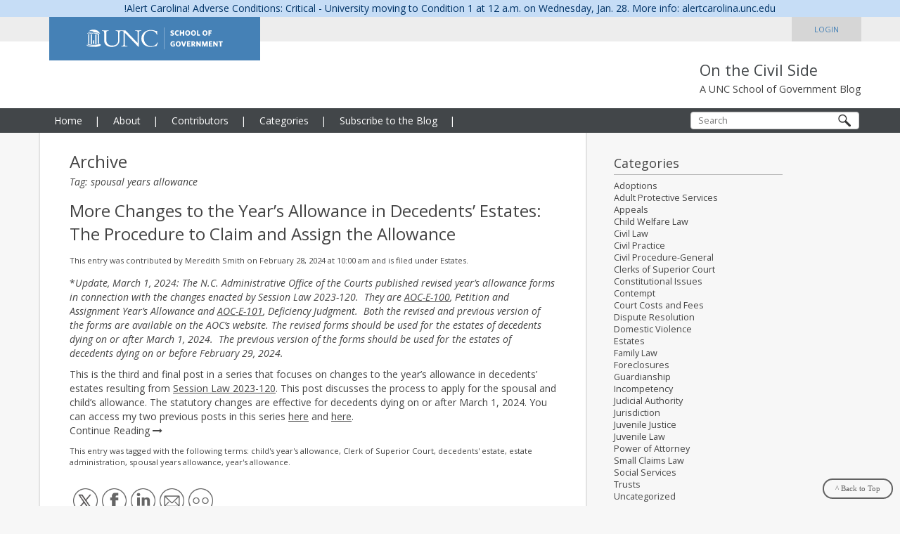

--- FILE ---
content_type: text/html; charset=UTF-8
request_url: https://civil.sog.unc.edu/tag/spousal-years-allowance/
body_size: 15588
content:
<!DOCTYPE html>
<html lang="en">
	<head>
		<meta charset="utf-8">
		<meta http-equiv="X-UA-Compatible" content="IE=edge">
		<meta name="viewport" content="width=device-width, initial-scale=1, user-scalable=no">
		<meta name="description" content="">
		<meta name="author" content="">

		
		<link rel="shortcut icon" href="https://civil.sog.unc.edu/wp-content/themes/sog/favicon.png" />
		<link rel="icon" href="https://civil.sog.unc.edu/wp-content/themes/sog/favicon.ico">

		<title>On the Civil Sidespousal years allowance Archives - On the Civil Side</title>

		<!-- HTML5 shim and Respond.js IE8 support of HTML5 elements and media queries -->
		<!--[if lt IE 9]>
			<script src="https://oss.maxcdn.com/html5shiv/3.7.2/html5shiv.min.js"></script>
			<script src="https://oss.maxcdn.com/respond/1.4.2/respond.min.js"></script>
		<![endif]-->

		<!-- Enables Font Awesome 4 -->
		<link rel="stylesheet" href="https://maxcdn.bootstrapcdn.com/font-awesome/4.5.0/css/font-awesome.min.css">

		<!-- Alert Carolina -->
		<script type="text/javascript" src="https://alertcarolina.unc.edu/scripts/webalert.php"></script>

				<meta name='robots' content='index, follow, max-image-preview:large, max-snippet:-1, max-video-preview:-1' />
	<style>img:is([sizes="auto" i], [sizes^="auto," i]) { contain-intrinsic-size: 3000px 1500px }</style>
	
	<!-- This site is optimized with the Yoast SEO plugin v25.2 - https://yoast.com/wordpress/plugins/seo/ -->
	<link rel="canonical" href="http://civil.sog.unc.edu/tag/spousal-years-allowance/" />
	<meta property="og:locale" content="en_US" />
	<meta property="og:type" content="article" />
	<meta property="og:title" content="spousal years allowance Archives - On the Civil Side" />
	<meta property="og:url" content="http://civil.sog.unc.edu/tag/spousal-years-allowance/" />
	<meta property="og:site_name" content="On the Civil Side" />
	<meta name="twitter:card" content="summary_large_image" />
	<script type="application/ld+json" class="yoast-schema-graph">{"@context":"https://schema.org","@graph":[{"@type":"CollectionPage","@id":"http://civil.sog.unc.edu/tag/spousal-years-allowance/","url":"http://civil.sog.unc.edu/tag/spousal-years-allowance/","name":"spousal years allowance Archives - On the Civil Side","isPartOf":{"@id":"https://civil.sog.unc.edu/#website"},"breadcrumb":{"@id":"http://civil.sog.unc.edu/tag/spousal-years-allowance/#breadcrumb"},"inLanguage":"en-US"},{"@type":"BreadcrumbList","@id":"http://civil.sog.unc.edu/tag/spousal-years-allowance/#breadcrumb","itemListElement":[{"@type":"ListItem","position":1,"name":"Home","item":"https://civil.sog.unc.edu/"},{"@type":"ListItem","position":2,"name":"spousal years allowance"}]},{"@type":"WebSite","@id":"https://civil.sog.unc.edu/#website","url":"https://civil.sog.unc.edu/","name":"On the Civil Side","description":"A UNC School of Government Blog","potentialAction":[{"@type":"SearchAction","target":{"@type":"EntryPoint","urlTemplate":"https://civil.sog.unc.edu/?s={search_term_string}"},"query-input":{"@type":"PropertyValueSpecification","valueRequired":true,"valueName":"search_term_string"}}],"inLanguage":"en-US"}]}</script>
	<!-- / Yoast SEO plugin. -->


<link rel="alternate" type="application/rss+xml" title="On the Civil Side &raquo; spousal years allowance Tag Feed" href="https://civil.sog.unc.edu/tag/spousal-years-allowance/feed/" />
		<!-- This site uses the Google Analytics by MonsterInsights plugin v9.5.3 - Using Analytics tracking - https://www.monsterinsights.com/ -->
							<script src="//www.googletagmanager.com/gtag/js?id=G-B57RGG6YZN"  data-cfasync="false" data-wpfc-render="false" type="text/javascript" async></script>
			<script data-cfasync="false" data-wpfc-render="false" type="text/javascript">
				var mi_version = '9.5.3';
				var mi_track_user = true;
				var mi_no_track_reason = '';
								var MonsterInsightsDefaultLocations = {"page_location":"https:\/\/civil.sog.unc.edu\/tag\/spousal-years-allowance\/"};
				if ( typeof MonsterInsightsPrivacyGuardFilter === 'function' ) {
					var MonsterInsightsLocations = (typeof MonsterInsightsExcludeQuery === 'object') ? MonsterInsightsPrivacyGuardFilter( MonsterInsightsExcludeQuery ) : MonsterInsightsPrivacyGuardFilter( MonsterInsightsDefaultLocations );
				} else {
					var MonsterInsightsLocations = (typeof MonsterInsightsExcludeQuery === 'object') ? MonsterInsightsExcludeQuery : MonsterInsightsDefaultLocations;
				}

								var disableStrs = [
										'ga-disable-G-B57RGG6YZN',
									];

				/* Function to detect opted out users */
				function __gtagTrackerIsOptedOut() {
					for (var index = 0; index < disableStrs.length; index++) {
						if (document.cookie.indexOf(disableStrs[index] + '=true') > -1) {
							return true;
						}
					}

					return false;
				}

				/* Disable tracking if the opt-out cookie exists. */
				if (__gtagTrackerIsOptedOut()) {
					for (var index = 0; index < disableStrs.length; index++) {
						window[disableStrs[index]] = true;
					}
				}

				/* Opt-out function */
				function __gtagTrackerOptout() {
					for (var index = 0; index < disableStrs.length; index++) {
						document.cookie = disableStrs[index] + '=true; expires=Thu, 31 Dec 2099 23:59:59 UTC; path=/';
						window[disableStrs[index]] = true;
					}
				}

				if ('undefined' === typeof gaOptout) {
					function gaOptout() {
						__gtagTrackerOptout();
					}
				}
								window.dataLayer = window.dataLayer || [];

				window.MonsterInsightsDualTracker = {
					helpers: {},
					trackers: {},
				};
				if (mi_track_user) {
					function __gtagDataLayer() {
						dataLayer.push(arguments);
					}

					function __gtagTracker(type, name, parameters) {
						if (!parameters) {
							parameters = {};
						}

						if (parameters.send_to) {
							__gtagDataLayer.apply(null, arguments);
							return;
						}

						if (type === 'event') {
														parameters.send_to = monsterinsights_frontend.v4_id;
							var hookName = name;
							if (typeof parameters['event_category'] !== 'undefined') {
								hookName = parameters['event_category'] + ':' + name;
							}

							if (typeof MonsterInsightsDualTracker.trackers[hookName] !== 'undefined') {
								MonsterInsightsDualTracker.trackers[hookName](parameters);
							} else {
								__gtagDataLayer('event', name, parameters);
							}
							
						} else {
							__gtagDataLayer.apply(null, arguments);
						}
					}

					__gtagTracker('js', new Date());
					__gtagTracker('set', {
						'developer_id.dZGIzZG': true,
											});
					if ( MonsterInsightsLocations.page_location ) {
						__gtagTracker('set', MonsterInsightsLocations);
					}
										__gtagTracker('config', 'G-B57RGG6YZN', {"allow_anchor":"true","forceSSL":"true","link_attribution":"true","page_path":location.pathname + location.search + location.hash} );
															window.gtag = __gtagTracker;										(function () {
						/* https://developers.google.com/analytics/devguides/collection/analyticsjs/ */
						/* ga and __gaTracker compatibility shim. */
						var noopfn = function () {
							return null;
						};
						var newtracker = function () {
							return new Tracker();
						};
						var Tracker = function () {
							return null;
						};
						var p = Tracker.prototype;
						p.get = noopfn;
						p.set = noopfn;
						p.send = function () {
							var args = Array.prototype.slice.call(arguments);
							args.unshift('send');
							__gaTracker.apply(null, args);
						};
						var __gaTracker = function () {
							var len = arguments.length;
							if (len === 0) {
								return;
							}
							var f = arguments[len - 1];
							if (typeof f !== 'object' || f === null || typeof f.hitCallback !== 'function') {
								if ('send' === arguments[0]) {
									var hitConverted, hitObject = false, action;
									if ('event' === arguments[1]) {
										if ('undefined' !== typeof arguments[3]) {
											hitObject = {
												'eventAction': arguments[3],
												'eventCategory': arguments[2],
												'eventLabel': arguments[4],
												'value': arguments[5] ? arguments[5] : 1,
											}
										}
									}
									if ('pageview' === arguments[1]) {
										if ('undefined' !== typeof arguments[2]) {
											hitObject = {
												'eventAction': 'page_view',
												'page_path': arguments[2],
											}
										}
									}
									if (typeof arguments[2] === 'object') {
										hitObject = arguments[2];
									}
									if (typeof arguments[5] === 'object') {
										Object.assign(hitObject, arguments[5]);
									}
									if ('undefined' !== typeof arguments[1].hitType) {
										hitObject = arguments[1];
										if ('pageview' === hitObject.hitType) {
											hitObject.eventAction = 'page_view';
										}
									}
									if (hitObject) {
										action = 'timing' === arguments[1].hitType ? 'timing_complete' : hitObject.eventAction;
										hitConverted = mapArgs(hitObject);
										__gtagTracker('event', action, hitConverted);
									}
								}
								return;
							}

							function mapArgs(args) {
								var arg, hit = {};
								var gaMap = {
									'eventCategory': 'event_category',
									'eventAction': 'event_action',
									'eventLabel': 'event_label',
									'eventValue': 'event_value',
									'nonInteraction': 'non_interaction',
									'timingCategory': 'event_category',
									'timingVar': 'name',
									'timingValue': 'value',
									'timingLabel': 'event_label',
									'page': 'page_path',
									'location': 'page_location',
									'title': 'page_title',
									'referrer' : 'page_referrer',
								};
								for (arg in args) {
																		if (!(!args.hasOwnProperty(arg) || !gaMap.hasOwnProperty(arg))) {
										hit[gaMap[arg]] = args[arg];
									} else {
										hit[arg] = args[arg];
									}
								}
								return hit;
							}

							try {
								f.hitCallback();
							} catch (ex) {
							}
						};
						__gaTracker.create = newtracker;
						__gaTracker.getByName = newtracker;
						__gaTracker.getAll = function () {
							return [];
						};
						__gaTracker.remove = noopfn;
						__gaTracker.loaded = true;
						window['__gaTracker'] = __gaTracker;
					})();
									} else {
										console.log("");
					(function () {
						function __gtagTracker() {
							return null;
						}

						window['__gtagTracker'] = __gtagTracker;
						window['gtag'] = __gtagTracker;
					})();
									}
			</script>
				<!-- / Google Analytics by MonsterInsights -->
		<script type="text/javascript">
/* <![CDATA[ */
window._wpemojiSettings = {"baseUrl":"https:\/\/s.w.org\/images\/core\/emoji\/16.0.1\/72x72\/","ext":".png","svgUrl":"https:\/\/s.w.org\/images\/core\/emoji\/16.0.1\/svg\/","svgExt":".svg","source":{"concatemoji":"https:\/\/civil.sog.unc.edu\/wp-includes\/js\/wp-emoji-release.min.js?ver=6.8.2"}};
/*! This file is auto-generated */
!function(s,n){var o,i,e;function c(e){try{var t={supportTests:e,timestamp:(new Date).valueOf()};sessionStorage.setItem(o,JSON.stringify(t))}catch(e){}}function p(e,t,n){e.clearRect(0,0,e.canvas.width,e.canvas.height),e.fillText(t,0,0);var t=new Uint32Array(e.getImageData(0,0,e.canvas.width,e.canvas.height).data),a=(e.clearRect(0,0,e.canvas.width,e.canvas.height),e.fillText(n,0,0),new Uint32Array(e.getImageData(0,0,e.canvas.width,e.canvas.height).data));return t.every(function(e,t){return e===a[t]})}function u(e,t){e.clearRect(0,0,e.canvas.width,e.canvas.height),e.fillText(t,0,0);for(var n=e.getImageData(16,16,1,1),a=0;a<n.data.length;a++)if(0!==n.data[a])return!1;return!0}function f(e,t,n,a){switch(t){case"flag":return n(e,"\ud83c\udff3\ufe0f\u200d\u26a7\ufe0f","\ud83c\udff3\ufe0f\u200b\u26a7\ufe0f")?!1:!n(e,"\ud83c\udde8\ud83c\uddf6","\ud83c\udde8\u200b\ud83c\uddf6")&&!n(e,"\ud83c\udff4\udb40\udc67\udb40\udc62\udb40\udc65\udb40\udc6e\udb40\udc67\udb40\udc7f","\ud83c\udff4\u200b\udb40\udc67\u200b\udb40\udc62\u200b\udb40\udc65\u200b\udb40\udc6e\u200b\udb40\udc67\u200b\udb40\udc7f");case"emoji":return!a(e,"\ud83e\udedf")}return!1}function g(e,t,n,a){var r="undefined"!=typeof WorkerGlobalScope&&self instanceof WorkerGlobalScope?new OffscreenCanvas(300,150):s.createElement("canvas"),o=r.getContext("2d",{willReadFrequently:!0}),i=(o.textBaseline="top",o.font="600 32px Arial",{});return e.forEach(function(e){i[e]=t(o,e,n,a)}),i}function t(e){var t=s.createElement("script");t.src=e,t.defer=!0,s.head.appendChild(t)}"undefined"!=typeof Promise&&(o="wpEmojiSettingsSupports",i=["flag","emoji"],n.supports={everything:!0,everythingExceptFlag:!0},e=new Promise(function(e){s.addEventListener("DOMContentLoaded",e,{once:!0})}),new Promise(function(t){var n=function(){try{var e=JSON.parse(sessionStorage.getItem(o));if("object"==typeof e&&"number"==typeof e.timestamp&&(new Date).valueOf()<e.timestamp+604800&&"object"==typeof e.supportTests)return e.supportTests}catch(e){}return null}();if(!n){if("undefined"!=typeof Worker&&"undefined"!=typeof OffscreenCanvas&&"undefined"!=typeof URL&&URL.createObjectURL&&"undefined"!=typeof Blob)try{var e="postMessage("+g.toString()+"("+[JSON.stringify(i),f.toString(),p.toString(),u.toString()].join(",")+"));",a=new Blob([e],{type:"text/javascript"}),r=new Worker(URL.createObjectURL(a),{name:"wpTestEmojiSupports"});return void(r.onmessage=function(e){c(n=e.data),r.terminate(),t(n)})}catch(e){}c(n=g(i,f,p,u))}t(n)}).then(function(e){for(var t in e)n.supports[t]=e[t],n.supports.everything=n.supports.everything&&n.supports[t],"flag"!==t&&(n.supports.everythingExceptFlag=n.supports.everythingExceptFlag&&n.supports[t]);n.supports.everythingExceptFlag=n.supports.everythingExceptFlag&&!n.supports.flag,n.DOMReady=!1,n.readyCallback=function(){n.DOMReady=!0}}).then(function(){return e}).then(function(){var e;n.supports.everything||(n.readyCallback(),(e=n.source||{}).concatemoji?t(e.concatemoji):e.wpemoji&&e.twemoji&&(t(e.twemoji),t(e.wpemoji)))}))}((window,document),window._wpemojiSettings);
/* ]]> */
</script>
<style id='wp-emoji-styles-inline-css' type='text/css'>

	img.wp-smiley, img.emoji {
		display: inline !important;
		border: none !important;
		box-shadow: none !important;
		height: 1em !important;
		width: 1em !important;
		margin: 0 0.07em !important;
		vertical-align: -0.1em !important;
		background: none !important;
		padding: 0 !important;
	}
</style>
<link rel='stylesheet' id='wp-block-library-css' href='https://civil.sog.unc.edu/wp-includes/css/dist/block-library/style.min.css?ver=6.8.2' type='text/css' media='all' />
<style id='classic-theme-styles-inline-css' type='text/css'>
/*! This file is auto-generated */
.wp-block-button__link{color:#fff;background-color:#32373c;border-radius:9999px;box-shadow:none;text-decoration:none;padding:calc(.667em + 2px) calc(1.333em + 2px);font-size:1.125em}.wp-block-file__button{background:#32373c;color:#fff;text-decoration:none}
</style>
<style id='global-styles-inline-css' type='text/css'>
:root{--wp--preset--aspect-ratio--square: 1;--wp--preset--aspect-ratio--4-3: 4/3;--wp--preset--aspect-ratio--3-4: 3/4;--wp--preset--aspect-ratio--3-2: 3/2;--wp--preset--aspect-ratio--2-3: 2/3;--wp--preset--aspect-ratio--16-9: 16/9;--wp--preset--aspect-ratio--9-16: 9/16;--wp--preset--color--black: #000000;--wp--preset--color--cyan-bluish-gray: #abb8c3;--wp--preset--color--white: #ffffff;--wp--preset--color--pale-pink: #f78da7;--wp--preset--color--vivid-red: #cf2e2e;--wp--preset--color--luminous-vivid-orange: #ff6900;--wp--preset--color--luminous-vivid-amber: #fcb900;--wp--preset--color--light-green-cyan: #7bdcb5;--wp--preset--color--vivid-green-cyan: #00d084;--wp--preset--color--pale-cyan-blue: #8ed1fc;--wp--preset--color--vivid-cyan-blue: #0693e3;--wp--preset--color--vivid-purple: #9b51e0;--wp--preset--gradient--vivid-cyan-blue-to-vivid-purple: linear-gradient(135deg,rgba(6,147,227,1) 0%,rgb(155,81,224) 100%);--wp--preset--gradient--light-green-cyan-to-vivid-green-cyan: linear-gradient(135deg,rgb(122,220,180) 0%,rgb(0,208,130) 100%);--wp--preset--gradient--luminous-vivid-amber-to-luminous-vivid-orange: linear-gradient(135deg,rgba(252,185,0,1) 0%,rgba(255,105,0,1) 100%);--wp--preset--gradient--luminous-vivid-orange-to-vivid-red: linear-gradient(135deg,rgba(255,105,0,1) 0%,rgb(207,46,46) 100%);--wp--preset--gradient--very-light-gray-to-cyan-bluish-gray: linear-gradient(135deg,rgb(238,238,238) 0%,rgb(169,184,195) 100%);--wp--preset--gradient--cool-to-warm-spectrum: linear-gradient(135deg,rgb(74,234,220) 0%,rgb(151,120,209) 20%,rgb(207,42,186) 40%,rgb(238,44,130) 60%,rgb(251,105,98) 80%,rgb(254,248,76) 100%);--wp--preset--gradient--blush-light-purple: linear-gradient(135deg,rgb(255,206,236) 0%,rgb(152,150,240) 100%);--wp--preset--gradient--blush-bordeaux: linear-gradient(135deg,rgb(254,205,165) 0%,rgb(254,45,45) 50%,rgb(107,0,62) 100%);--wp--preset--gradient--luminous-dusk: linear-gradient(135deg,rgb(255,203,112) 0%,rgb(199,81,192) 50%,rgb(65,88,208) 100%);--wp--preset--gradient--pale-ocean: linear-gradient(135deg,rgb(255,245,203) 0%,rgb(182,227,212) 50%,rgb(51,167,181) 100%);--wp--preset--gradient--electric-grass: linear-gradient(135deg,rgb(202,248,128) 0%,rgb(113,206,126) 100%);--wp--preset--gradient--midnight: linear-gradient(135deg,rgb(2,3,129) 0%,rgb(40,116,252) 100%);--wp--preset--font-size--small: 13px;--wp--preset--font-size--medium: 20px;--wp--preset--font-size--large: 36px;--wp--preset--font-size--x-large: 42px;--wp--preset--spacing--20: 0.44rem;--wp--preset--spacing--30: 0.67rem;--wp--preset--spacing--40: 1rem;--wp--preset--spacing--50: 1.5rem;--wp--preset--spacing--60: 2.25rem;--wp--preset--spacing--70: 3.38rem;--wp--preset--spacing--80: 5.06rem;--wp--preset--shadow--natural: 6px 6px 9px rgba(0, 0, 0, 0.2);--wp--preset--shadow--deep: 12px 12px 50px rgba(0, 0, 0, 0.4);--wp--preset--shadow--sharp: 6px 6px 0px rgba(0, 0, 0, 0.2);--wp--preset--shadow--outlined: 6px 6px 0px -3px rgba(255, 255, 255, 1), 6px 6px rgba(0, 0, 0, 1);--wp--preset--shadow--crisp: 6px 6px 0px rgba(0, 0, 0, 1);}:where(.is-layout-flex){gap: 0.5em;}:where(.is-layout-grid){gap: 0.5em;}body .is-layout-flex{display: flex;}.is-layout-flex{flex-wrap: wrap;align-items: center;}.is-layout-flex > :is(*, div){margin: 0;}body .is-layout-grid{display: grid;}.is-layout-grid > :is(*, div){margin: 0;}:where(.wp-block-columns.is-layout-flex){gap: 2em;}:where(.wp-block-columns.is-layout-grid){gap: 2em;}:where(.wp-block-post-template.is-layout-flex){gap: 1.25em;}:where(.wp-block-post-template.is-layout-grid){gap: 1.25em;}.has-black-color{color: var(--wp--preset--color--black) !important;}.has-cyan-bluish-gray-color{color: var(--wp--preset--color--cyan-bluish-gray) !important;}.has-white-color{color: var(--wp--preset--color--white) !important;}.has-pale-pink-color{color: var(--wp--preset--color--pale-pink) !important;}.has-vivid-red-color{color: var(--wp--preset--color--vivid-red) !important;}.has-luminous-vivid-orange-color{color: var(--wp--preset--color--luminous-vivid-orange) !important;}.has-luminous-vivid-amber-color{color: var(--wp--preset--color--luminous-vivid-amber) !important;}.has-light-green-cyan-color{color: var(--wp--preset--color--light-green-cyan) !important;}.has-vivid-green-cyan-color{color: var(--wp--preset--color--vivid-green-cyan) !important;}.has-pale-cyan-blue-color{color: var(--wp--preset--color--pale-cyan-blue) !important;}.has-vivid-cyan-blue-color{color: var(--wp--preset--color--vivid-cyan-blue) !important;}.has-vivid-purple-color{color: var(--wp--preset--color--vivid-purple) !important;}.has-black-background-color{background-color: var(--wp--preset--color--black) !important;}.has-cyan-bluish-gray-background-color{background-color: var(--wp--preset--color--cyan-bluish-gray) !important;}.has-white-background-color{background-color: var(--wp--preset--color--white) !important;}.has-pale-pink-background-color{background-color: var(--wp--preset--color--pale-pink) !important;}.has-vivid-red-background-color{background-color: var(--wp--preset--color--vivid-red) !important;}.has-luminous-vivid-orange-background-color{background-color: var(--wp--preset--color--luminous-vivid-orange) !important;}.has-luminous-vivid-amber-background-color{background-color: var(--wp--preset--color--luminous-vivid-amber) !important;}.has-light-green-cyan-background-color{background-color: var(--wp--preset--color--light-green-cyan) !important;}.has-vivid-green-cyan-background-color{background-color: var(--wp--preset--color--vivid-green-cyan) !important;}.has-pale-cyan-blue-background-color{background-color: var(--wp--preset--color--pale-cyan-blue) !important;}.has-vivid-cyan-blue-background-color{background-color: var(--wp--preset--color--vivid-cyan-blue) !important;}.has-vivid-purple-background-color{background-color: var(--wp--preset--color--vivid-purple) !important;}.has-black-border-color{border-color: var(--wp--preset--color--black) !important;}.has-cyan-bluish-gray-border-color{border-color: var(--wp--preset--color--cyan-bluish-gray) !important;}.has-white-border-color{border-color: var(--wp--preset--color--white) !important;}.has-pale-pink-border-color{border-color: var(--wp--preset--color--pale-pink) !important;}.has-vivid-red-border-color{border-color: var(--wp--preset--color--vivid-red) !important;}.has-luminous-vivid-orange-border-color{border-color: var(--wp--preset--color--luminous-vivid-orange) !important;}.has-luminous-vivid-amber-border-color{border-color: var(--wp--preset--color--luminous-vivid-amber) !important;}.has-light-green-cyan-border-color{border-color: var(--wp--preset--color--light-green-cyan) !important;}.has-vivid-green-cyan-border-color{border-color: var(--wp--preset--color--vivid-green-cyan) !important;}.has-pale-cyan-blue-border-color{border-color: var(--wp--preset--color--pale-cyan-blue) !important;}.has-vivid-cyan-blue-border-color{border-color: var(--wp--preset--color--vivid-cyan-blue) !important;}.has-vivid-purple-border-color{border-color: var(--wp--preset--color--vivid-purple) !important;}.has-vivid-cyan-blue-to-vivid-purple-gradient-background{background: var(--wp--preset--gradient--vivid-cyan-blue-to-vivid-purple) !important;}.has-light-green-cyan-to-vivid-green-cyan-gradient-background{background: var(--wp--preset--gradient--light-green-cyan-to-vivid-green-cyan) !important;}.has-luminous-vivid-amber-to-luminous-vivid-orange-gradient-background{background: var(--wp--preset--gradient--luminous-vivid-amber-to-luminous-vivid-orange) !important;}.has-luminous-vivid-orange-to-vivid-red-gradient-background{background: var(--wp--preset--gradient--luminous-vivid-orange-to-vivid-red) !important;}.has-very-light-gray-to-cyan-bluish-gray-gradient-background{background: var(--wp--preset--gradient--very-light-gray-to-cyan-bluish-gray) !important;}.has-cool-to-warm-spectrum-gradient-background{background: var(--wp--preset--gradient--cool-to-warm-spectrum) !important;}.has-blush-light-purple-gradient-background{background: var(--wp--preset--gradient--blush-light-purple) !important;}.has-blush-bordeaux-gradient-background{background: var(--wp--preset--gradient--blush-bordeaux) !important;}.has-luminous-dusk-gradient-background{background: var(--wp--preset--gradient--luminous-dusk) !important;}.has-pale-ocean-gradient-background{background: var(--wp--preset--gradient--pale-ocean) !important;}.has-electric-grass-gradient-background{background: var(--wp--preset--gradient--electric-grass) !important;}.has-midnight-gradient-background{background: var(--wp--preset--gradient--midnight) !important;}.has-small-font-size{font-size: var(--wp--preset--font-size--small) !important;}.has-medium-font-size{font-size: var(--wp--preset--font-size--medium) !important;}.has-large-font-size{font-size: var(--wp--preset--font-size--large) !important;}.has-x-large-font-size{font-size: var(--wp--preset--font-size--x-large) !important;}
:where(.wp-block-post-template.is-layout-flex){gap: 1.25em;}:where(.wp-block-post-template.is-layout-grid){gap: 1.25em;}
:where(.wp-block-columns.is-layout-flex){gap: 2em;}:where(.wp-block-columns.is-layout-grid){gap: 2em;}
:root :where(.wp-block-pullquote){font-size: 1.5em;line-height: 1.6;}
</style>
<link rel='stylesheet' id='collapscore-css-css' href='https://civil.sog.unc.edu/wp-content/plugins/jquery-collapse-o-matic/css/core_style.css?ver=1.0' type='text/css' media='all' />
<link rel='stylesheet' id='collapseomatic-css-css' href='https://civil.sog.unc.edu/wp-content/plugins/jquery-collapse-o-matic/css/light_style.css?ver=1.6' type='text/css' media='all' />
<link rel='stylesheet' id='mc4wp-form-basic-css' href='https://civil.sog.unc.edu/wp-content/plugins/mailchimp-for-wp/assets/css/form-basic.css?ver=4.10.4' type='text/css' media='all' />
<link rel='stylesheet' id='sog-style-css' href='https://civil.sog.unc.edu/wp-content/themes/sog/include/css/sog.css?ver=1.0' type='text/css' media='all' />
<link rel='stylesheet' id='sog-print-style-css' href='https://civil.sog.unc.edu/wp-content/themes/sog/include/css/sog-print.css?ver=1.0' type='text/css' media='all' />
<style id='akismet-widget-style-inline-css' type='text/css'>

			.a-stats {
				--akismet-color-mid-green: #357b49;
				--akismet-color-white: #fff;
				--akismet-color-light-grey: #f6f7f7;

				max-width: 350px;
				width: auto;
			}

			.a-stats * {
				all: unset;
				box-sizing: border-box;
			}

			.a-stats strong {
				font-weight: 600;
			}

			.a-stats a.a-stats__link,
			.a-stats a.a-stats__link:visited,
			.a-stats a.a-stats__link:active {
				background: var(--akismet-color-mid-green);
				border: none;
				box-shadow: none;
				border-radius: 8px;
				color: var(--akismet-color-white);
				cursor: pointer;
				display: block;
				font-family: -apple-system, BlinkMacSystemFont, 'Segoe UI', 'Roboto', 'Oxygen-Sans', 'Ubuntu', 'Cantarell', 'Helvetica Neue', sans-serif;
				font-weight: 500;
				padding: 12px;
				text-align: center;
				text-decoration: none;
				transition: all 0.2s ease;
			}

			/* Extra specificity to deal with TwentyTwentyOne focus style */
			.widget .a-stats a.a-stats__link:focus {
				background: var(--akismet-color-mid-green);
				color: var(--akismet-color-white);
				text-decoration: none;
			}

			.a-stats a.a-stats__link:hover {
				filter: brightness(110%);
				box-shadow: 0 4px 12px rgba(0, 0, 0, 0.06), 0 0 2px rgba(0, 0, 0, 0.16);
			}

			.a-stats .count {
				color: var(--akismet-color-white);
				display: block;
				font-size: 1.5em;
				line-height: 1.4;
				padding: 0 13px;
				white-space: nowrap;
			}
		
</style>
<script type="text/javascript" src="https://civil.sog.unc.edu/wp-includes/js/jquery/jquery.min.js?ver=3.7.1" id="jquery-core-js"></script>
<script type="text/javascript" src="https://civil.sog.unc.edu/wp-includes/js/jquery/jquery-migrate.min.js?ver=3.4.1" id="jquery-migrate-js"></script>
<script type="text/javascript" src="https://civil.sog.unc.edu/wp-content/plugins/google-analytics-for-wordpress/assets/js/frontend-gtag.min.js?ver=9.5.3" id="monsterinsights-frontend-script-js" async="async" data-wp-strategy="async"></script>
<script data-cfasync="false" data-wpfc-render="false" type="text/javascript" id='monsterinsights-frontend-script-js-extra'>/* <![CDATA[ */
var monsterinsights_frontend = {"js_events_tracking":"true","download_extensions":"doc,pdf,ppt,zip,xls,docx,pptx,xlsx","inbound_paths":"[]","home_url":"https:\/\/civil.sog.unc.edu","hash_tracking":"true","v4_id":"G-B57RGG6YZN"};/* ]]> */
</script>
<script type="text/javascript" src="https://civil.sog.unc.edu/wp-content/themes/sog/include/js/respond.min.js?ver=6.8.2" id="respond-script-js"></script>
<script type="text/javascript" src="https://civil.sog.unc.edu/wp-content/themes/sog/include/js/sog.js?ver=6.8.2" id="sog-script-js"></script>
<link rel="https://api.w.org/" href="https://civil.sog.unc.edu/wp-json/" /><link rel="alternate" title="JSON" type="application/json" href="https://civil.sog.unc.edu/wp-json/wp/v2/tags/573" /><link rel="EditURI" type="application/rsd+xml" title="RSD" href="https://civil.sog.unc.edu/xmlrpc.php?rsd" />
<meta name="generator" content="WordPress 6.8.2" />
<style type="text/css">.recentcomments a{display:inline !important;padding:0 !important;margin:0 !important;}</style>		<style type="text/css" id="wp-custom-css">
			.single-post table, 
.single-post table thead, 
.single-post table tbody, 
.single-post table tr, 
.single-post table thead tr th, 
.single-post table tbody tr td {
  border: 2px solid #000000 !important;
}

.single-post table thead tr th, 
.single-post table tbody tr td {
  padding: 0.5rem !important;
}

.single-post table thead tr th {
  text-align: center !important;
}

#mc_signup_form input.mc_interest {
  display: inline-block;
  width: 10px;
  height: 10px;
	-webkit-appearance: auto !important;
}		</style>
			</head>

	<body class="archive tag tag-spousal-years-allowance tag-573 wp-theme-sog">
		<div class="container print-site-header print-only">
			<h2 class="mainheader"><strong>On the Civil Side</strong></h2>
			<h3 class="subheader">A UNC School of Government Blog</h3>
			<span class="subheader">https://civil.sog.unc.edu</span>
		</div>

		<div class="navbar" role="navigation">
			<div class="navbar-top"></div>
			<div class="navbar-menu"></div>

			<div class="container header-container">
				<div class="navbar-logo">
					<a href="https://www.sog.unc.edu/" title="UNC Chapel Hill School of Government"></a>
				</div>

				<div class="navbar-login">
					<a href="/wp-login.php" title="">Login</a>				</div>

				<div class="navbar-header">
					<button type="button" class="navbar-toggle" data-toggle="collapse" data-target=".navbar-collapse">
						<span class="sr-only">Toggle navigation</span>
						<span class="icon-bar"></span>
						<span class="icon-bar"></span>
						<span class="icon-bar"></span>
					</button>

					<div class="navbar-brand">
						<div class='name'><a href="/" title="">On the Civil Side</a></div>

						<div class='name-short'>
							<a href="/" title="">On the Civil Side</a>
						</div>

						<div class='description'>A UNC School of Government Blog</div>
					</div>
				</div>

				<div class="navbar-collapse collapse">
					<div id='nav'>
						<ul class='nav navbar-nav'><li id='navbar-search'><form role="search" method="get" action="https://civil.sog.unc.edu/">
	<label>
		<input type="text" class="form-control" placeholder="Search" value="" name="s" title="Search for:" />
	</label>

	<button type="submit" class="navbar-search-btn" /></button>
</form>
</li><li><a href="/" title="">Home</a></li><li><a href="https://civil.sog.unc.edu/about/" title="">About</a></li><li><a href="/contributors/" title="">Contributors</a></li><li><a href="/categories/" title="">Categories</a></li><li><a href="https://civil.sog.unc.edu/subscribe-to-the-blog/" title="">Subscribe to the Blog</a></li></ul>					</div>
				</div>
			</div>
		</div>

		<div class="container container-xs-height sog-body">
<div class="row row-xs-height">
	<div class="col-xs-12 col-md-8 col-xs-height" id="content-wrap">
		<div id="navbar-spacer"></div>

		<div id="content">
			<h3 class='title no-margin-btm'>Archive</h3>

			<div class='search-sub-title'>Tag: spousal years allowance</div>

			<ul class='posts'> <li id='post-3531' class='post '>	
	<article class="class="post-3531 post type-post status-publish format-standard hentry category-estates tag-childs-years-allowance tag-clerk-of-superior-court tag-decedents-estate tag-estate-administration tag-spousal-years-allowance tag-years-allowance"" id="post-3531">
		<header class="entry-header">
			<h3><a href="https://civil.sog.unc.edu/more-changes-to-the-years-allowance-in-decedents-estates-the-procedure-to-claim-and-assign-the-allowance/" title="" rel="bookmark">More Changes to the Year’s Allowance in Decedents’ Estates: The Procedure to Claim and Assign the Allowance</a></h3>
						
			<div class="entry-meta">
				This entry was contributed by <a href='/contributors/#contributor-meredith-smith-2' title=''>Meredith Smith</a> on February 28, 2024 at 10:00 am and is filed under <a href='/categories/#category-estates' title=''>Estates</a>.			</div><!-- .entry-meta -->
		</header><!-- .entry-header -->

		<div class="entry-content">
			<p>*<em>Update, March 1, 2024:</em><em> The N.C. Administrative Office of the Courts published revised year&#8217;s allowance forms in connection with the changes enacted by Session Law 2023-120.  They are <a href="https://www.nccourts.gov/documents/forms/petition-and-assignment-years-allowance-application-and-assignment-years-allowance">AOC-E-100</a>, Petition and Assignment Year&#8217;s Allowance and <a href="https://www.nccourts.gov/documents/forms/deficiency-judgment">AOC-E-101</a>, Deficiency Judgment.  Both the revised and previous version of the forms are available on the AOC&#8217;s website. The revised forms should be used for the estates of decedents dying on or after March 1, 2024.  The previous version of the forms should be used for the estates of decedents dying on or before February 29, 2024.</em></p>
<p>This is the third and final post in a series that focuses on changes to the year’s allowance in decedents’ estates resulting from <a href="https://www.ncleg.gov/Sessions/2023/Bills/Senate/PDF/S218v5.pdf">Session Law 2023-120</a>. This post discusses the process to apply for the spousal and child’s allowance. The statutory changes are effective for decedents dying on or after March 1, 2024. You can access my two previous posts in this series <a href="https://civil.sog.unc.edu/changes-to-the-spousal-and-childs-years-allowance-in-decedents-estates-the-time-period-to-apply-for-the-allowance-and-the-priority-among-the-allowances/">here</a> and <a href="https://civil.sog.unc.edu/changes-specific-to-the-childs-years-allowance-in-decedents-estates/">here</a>. <a href="https://civil.sog.unc.edu/more-changes-to-the-years-allowance-in-decedents-estates-the-procedure-to-claim-and-assign-the-allowance/#more-3531" class="more-link">Continue Reading <i class='fa fa-long-arrow-right'></i></a></p>
		</div>

		<footer>
			<div class="entry-meta"><span class="tag-links">This entry was tagged with the following terms: <a href="https://civil.sog.unc.edu/tag/childs-years-allowance/" rel="tag">child's year's allowance</a>, <a href="https://civil.sog.unc.edu/tag/clerk-of-superior-court/" rel="tag">Clerk of Superior Court</a>, <a href="https://civil.sog.unc.edu/tag/decedents-estate/" rel="tag">decedents' estate</a>, <a href="https://civil.sog.unc.edu/tag/estate-administration/" rel="tag">estate administration</a>, <a href="https://civil.sog.unc.edu/tag/spousal-years-allowance/" rel="tag">spousal years allowance</a>, <a href="https://civil.sog.unc.edu/tag/years-allowance/" rel="tag">year's allowance</a>.</span></div>
			<div id='social'><ul class='social clearfix'><li><a class='post-3531 social-icon twitter ' href='https://twitter.com/share/?url=https://civil.sog.unc.edu/more-changes-to-the-years-allowance-in-decedents-estates-the-procedure-to-claim-and-assign-the-allowance/&via=&hashtags=child'syear'sallowance,ClerkofSuperiorCourt,decedents'estate,estateadministration,spousalyearsallowance' title='Share this post on Twitter'></a></li><li><a class='post-3531 social-icon facebook ' href='https://www.facebook.com/share.php?u=https://civil.sog.unc.edu/more-changes-to-the-years-allowance-in-decedents-estates-the-procedure-to-claim-and-assign-the-allowance/' title='Share this post on Facebook'></a></li><li><a class='post-3531 social-icon linkedin ' href='https://www.linkedin.com/shareArticle?mini=true&url=https%3A%2F%2Fcivil.sog.unc.edu%2Fmore-changes-to-the-years-allowance-in-decedents-estates-the-procedure-to-claim-and-assign-the-allowance%2F&title=More+Changes+to+the+Year%E2%80%99s+Allowance+in+Decedents%E2%80%99+Estates%3A+The+Procedure+to+Claim+and+Assign+the+Allowance&summary=%2AUpdate%2C+March+1%2C+2024%3A+The+N.C.+Administrative+Office+of+the+Courts+published+revised+year%26%238217%3Bs+allowance+forms+in+connection+with+the+changes+enacted+by+Session+Law+2023-120.%C2%A0+They+are+AOC-E-100%2C+Petition+and+Assignment+Year%26%238217%3Bs+Allowance+and+AOC-E-101%2C+Deficiency+Judgment.%C2%A0+Both+the+revised+and+previous+version+of+the+forms+are+available+on+the+AOC%26%238217%3Bs+website.+The+revised+%5B%26hellip%3B%5D&source=On+the+Civil+Side' title='Share this post on LinkedIn'></a></li><li><a class='post-3531 social-icon email ' href='/email/more-changes-to-the-years-allowance-in-decedents-estates-the-procedure-to-claim-and-assign-the-allowance' title='Email this post'></a></li><li><a class='post-3531 social-icon etc ' href='#' title='View more options'></a></li><li><a class='post-3531 social-icon reddit etc-icon hide' href='https://www.reddit.com/submit?url=https%3A%2F%2Fcivil.sog.unc.edu%2Fmore-changes-to-the-years-allowance-in-decedents-estates-the-procedure-to-claim-and-assign-the-allowance%2F&title=More+Changes+to+the+Year%E2%80%99s+Allowance+in+Decedents%E2%80%99+Estates%3A+The+Procedure+to+Claim+and+Assign+the+Allowance&description=%2AUpdate%2C+March+1%2C+2024%3A+The+N.C.+Administrative+Office+of+the+Courts+published+revised+year%26%238217%3Bs+allowance+forms+in+connection+with+the+changes+enacted+by+Session+Law+2023-120.%C2%A0+They+are+AOC-E-100%2C+Petition+and+Assignment+Year%26%238217%3Bs+Allowance+and+AOC-E-101%2C+Deficiency+Judgment.%C2%A0+Both+the+revised+and+previous+version+of+the+forms+are+available+on+the+AOC%26%238217%3Bs+website.+The+revised+%5B%26hellip%3B%5D' title='Share this post on Reddit'></a></li><li><a class='post-3531 social-icon tumblr etc-icon hide' href='https://www.tumblr.com/share?v=3&u=https%3A%2F%2Fcivil.sog.unc.edu%2Fmore-changes-to-the-years-allowance-in-decedents-estates-the-procedure-to-claim-and-assign-the-allowance%2F&t=More Changes to the Year’s Allowance in Decedents’ Estates: The Procedure to Claim and Assign the Allowance&d=%2AUpdate%2C+March+1%2C+2024%3A+The+N.C.+Administrative+Office+of+the+Courts+published+revised+year%26%238217%3Bs+allowance+forms+in+connection+with+the+changes+enacted+by+Session+Law+2023-120.%C2%A0+They+are+AOC-E-100%2C+Petition+and+Assignment+Year%26%238217%3Bs+Allowance+and+AOC-E-101%2C+Deficiency+Judgment.%C2%A0+Both+the+revised+and+previous+version+of+the+forms+are+available+on+the+AOC%26%238217%3Bs+website.+The+revised+%5B%26hellip%3B%5D' title='Share this post on Tumblr'></a></li></ul></div>		</footer>
	</article><!-- #post-## -->
</li><li id='post-1894' class='post grey'>	
	<article class="class="post-1894 post type-post status-publish format-standard hentry category-estates tag-clerk-of-superior-court tag-estate-administration tag-spousal-years-allowance"" id="post-1894">
		<header class="entry-header">
			<h3><a href="https://civil.sog.unc.edu/a-frequent-flyer-in-estates-the-spousal-years-allowance/" title="" rel="bookmark">A Frequent Flyer in Estates:  The Spousal Year’s Allowance</a></h3>
						
			<div class="entry-meta">
				This entry was contributed by <a href='/contributors/#contributor-meredith-smith-2' title=''>Meredith Smith</a> on March 15, 2019 at 9:12 pm and is filed under <a href='/categories/#category-estates' title=''>Estates</a>.			</div><!-- .entry-meta -->
		</header><!-- .entry-header -->

		<div class="entry-content">
			<p>&nbsp;</p>
<p>If I had to guess, I would say the most common filing in a decedent’s estate is the year’s allowance.  Last year in NC, there were <a href="https://www.nccourts.gov/documents/publications/civil-overall-caseload-activity-report">18,000 filings</a> for a year’s allowance.   There are two types of year’s allowance: one for children of the decedent and one for the spouse of the decedent.  This post focuses on some basics of the spousal year’s allowance. <a href="https://civil.sog.unc.edu/a-frequent-flyer-in-estates-the-spousal-years-allowance/#more-1894" class="more-link">Continue Reading <i class='fa fa-long-arrow-right'></i></a></p>
		</div>

		<footer>
			<div class="entry-meta"><span class="tag-links">This entry was tagged with the following terms: <a href="https://civil.sog.unc.edu/tag/clerk-of-superior-court/" rel="tag">Clerk of Superior Court</a>, <a href="https://civil.sog.unc.edu/tag/estate-administration/" rel="tag">estate administration</a>, <a href="https://civil.sog.unc.edu/tag/spousal-years-allowance/" rel="tag">spousal years allowance</a>.</span></div>
			<div id='social'><ul class='social clearfix'><li><a class='post-1894 social-icon twitter ' href='https://twitter.com/share/?url=https://civil.sog.unc.edu/a-frequent-flyer-in-estates-the-spousal-years-allowance/&via=&hashtags=ClerkofSuperiorCourt,estateadministration,spousalyearsallowance' title='Share this post on Twitter'></a></li><li><a class='post-1894 social-icon facebook ' href='https://www.facebook.com/share.php?u=https://civil.sog.unc.edu/a-frequent-flyer-in-estates-the-spousal-years-allowance/' title='Share this post on Facebook'></a></li><li><a class='post-1894 social-icon linkedin ' href='https://www.linkedin.com/shareArticle?mini=true&url=https%3A%2F%2Fcivil.sog.unc.edu%2Fa-frequent-flyer-in-estates-the-spousal-years-allowance%2F&title=A+Frequent+Flyer+in+Estates%3A++The+Spousal+Year%E2%80%99s+Allowance&summary=%26nbsp%3B+If+I+had+to+guess%2C+I+would+say+the+most+common+filing+in+a+decedent%E2%80%99s+estate+is+the+year%E2%80%99s+allowance.%C2%A0+Last+year+in+NC%2C+there+were+18%2C000+filings+for+a+year%E2%80%99s+allowance.%C2%A0+%C2%A0There+are+two+types+of+year%E2%80%99s+allowance%3A+one+for+children+of+the+decedent+and+one+for+the+spouse+of+the+decedent.+%C2%A0This+%5B%26hellip%3B%5D&source=On+the+Civil+Side' title='Share this post on LinkedIn'></a></li><li><a class='post-1894 social-icon email ' href='/email/a-frequent-flyer-in-estates-the-spousal-years-allowance' title='Email this post'></a></li><li><a class='post-1894 social-icon etc ' href='#' title='View more options'></a></li><li><a class='post-1894 social-icon reddit etc-icon hide' href='https://www.reddit.com/submit?url=https%3A%2F%2Fcivil.sog.unc.edu%2Fa-frequent-flyer-in-estates-the-spousal-years-allowance%2F&title=A+Frequent+Flyer+in+Estates%3A++The+Spousal+Year%E2%80%99s+Allowance&description=%26nbsp%3B+If+I+had+to+guess%2C+I+would+say+the+most+common+filing+in+a+decedent%E2%80%99s+estate+is+the+year%E2%80%99s+allowance.%C2%A0+Last+year+in+NC%2C+there+were+18%2C000+filings+for+a+year%E2%80%99s+allowance.%C2%A0+%C2%A0There+are+two+types+of+year%E2%80%99s+allowance%3A+one+for+children+of+the+decedent+and+one+for+the+spouse+of+the+decedent.+%C2%A0This+%5B%26hellip%3B%5D' title='Share this post on Reddit'></a></li><li><a class='post-1894 social-icon tumblr etc-icon hide' href='https://www.tumblr.com/share?v=3&u=https%3A%2F%2Fcivil.sog.unc.edu%2Fa-frequent-flyer-in-estates-the-spousal-years-allowance%2F&t=A Frequent Flyer in Estates:  The Spousal Year’s Allowance&d=%26nbsp%3B+If+I+had+to+guess%2C+I+would+say+the+most+common+filing+in+a+decedent%E2%80%99s+estate+is+the+year%E2%80%99s+allowance.%C2%A0+Last+year+in+NC%2C+there+were+18%2C000+filings+for+a+year%E2%80%99s+allowance.%C2%A0+%C2%A0There+are+two+types+of+year%E2%80%99s+allowance%3A+one+for+children+of+the+decedent+and+one+for+the+spouse+of+the+decedent.+%C2%A0This+%5B%26hellip%3B%5D' title='Share this post on Tumblr'></a></li></ul></div>		</footer>
	</article><!-- #post-## -->
</li></ul>
			<div id="footer-spacer"></div>
		</div>
	</div>

	<div class="col-md-4 col-xs-height" id="sidebar">
		<div id='sidebar-index'>
	<div class="sidebar-widget"></div><div class="sidebar-widget"><h4><a href='/categories/'>Categories</a></h4><ul><li id='category-adoptions-sidebar'><div class='info'><div class='name'><a href='/categories/#category-adoptions''>Adoptions</a></div></div></li><li id='category-adult-protective-services-sidebar'><div class='info'><div class='name'><a href='/categories/#category-adult-protective-services''>Adult Protective Services</a></div></div></li><li id='category-appeals-sidebar'><div class='info'><div class='name'><a href='/categories/#category-appeals''>Appeals</a></div></div></li><li id='category-child-welfare-law-sidebar'><div class='info'><div class='name'><a href='/categories/#category-child-welfare-law''>Child Welfare Law</a></div></div></li><li id='category-civil-law-sidebar'><div class='info'><div class='name'><a href='/categories/#category-civil-law''>Civil Law</a></div></div></li><li id='category-civil-practice-sidebar'><div class='info'><div class='name'><a href='/categories/#category-civil-practice''>Civil Practice</a></div></div></li><li id='category-general-civil-procedure-sidebar'><div class='info'><div class='name'><a href='/categories/#category-general-civil-procedure''>Civil Procedure-General</a></div></div></li><li id='category-clerks-of-superior-court-sidebar'><div class='info'><div class='name'><a href='/categories/#category-clerks-of-superior-court''>Clerks of Superior Court</a></div></div></li><li id='category-constitutional-issues-sidebar'><div class='info'><div class='name'><a href='/categories/#category-constitutional-issues''>Constitutional Issues</a></div></div></li><li id='category-contempt-sidebar'><div class='info'><div class='name'><a href='/categories/#category-contempt''>Contempt</a></div></div></li><li id='category-court-costs-and-fees-sidebar'><div class='info'><div class='name'><a href='/categories/#category-court-costs-and-fees''>Court Costs and Fees</a></div></div></li><li id='category-dispute-resolution-sidebar'><div class='info'><div class='name'><a href='/categories/#category-dispute-resolution''>Dispute Resolution</a></div></div></li><li id='category-domestic-violence-sidebar'><div class='info'><div class='name'><a href='/categories/#category-domestic-violence''>Domestic Violence</a></div></div></li><li id='category-estates-sidebar'><div class='info'><div class='name'><a href='/categories/#category-estates''>Estates</a></div></div></li><li id='category-family-law-sidebar'><div class='info'><div class='name'><a href='/categories/#category-family-law''>Family Law</a></div></div></li><li id='category-foreclosures-sidebar'><div class='info'><div class='name'><a href='/categories/#category-foreclosures''>Foreclosures</a></div></div></li><li id='category-guardianship-sidebar'><div class='info'><div class='name'><a href='/categories/#category-guardianship''>Guardianship</a></div></div></li><li id='category-incompetency-sidebar'><div class='info'><div class='name'><a href='/categories/#category-incompetency''>Incompetency</a></div></div></li><li id='category-judicial-authority-sidebar'><div class='info'><div class='name'><a href='/categories/#category-judicial-authority''>Judicial Authority</a></div></div></li><li id='category-jurisdiction-sidebar'><div class='info'><div class='name'><a href='/categories/#category-jurisdiction''>Jurisdiction</a></div></div></li><li id='category-juvenile-justice-sidebar'><div class='info'><div class='name'><a href='/categories/#category-juvenile-justice''>Juvenile Justice</a></div></div></li><li id='category-juvenile-law-sidebar'><div class='info'><div class='name'><a href='/categories/#category-juvenile-law''>Juvenile Law</a></div></div></li><li id='category-power-of-attorney-sidebar'><div class='info'><div class='name'><a href='/categories/#category-power-of-attorney''>Power of Attorney</a></div></div></li><li id='category-small-claims-law-sidebar'><div class='info'><div class='name'><a href='/categories/#category-small-claims-law''>Small Claims Law</a></div></div></li><li id='category-social-services-sidebar'><div class='info'><div class='name'><a href='/categories/#category-social-services''>Social Services</a></div></div></li><li id='category-trusts-sidebar'><div class='info'><div class='name'><a href='/categories/#category-trusts''>Trusts</a></div></div></li><li id='category-uncategorized-sidebar'><div class='info'><div class='name'><a href='/categories/#category-uncategorized''>Uncategorized</a></div></div></li></ul></div><div class="sidebar-widget"><h4><a href='/contributors/#contributors-title'>Contributors</a></h4><ul><li id='contributor-ann-anderson-2-sidebar'><div class='info'><div class='name'><a href='/contributors/#contributor-ann-anderson-2'>Ann Anderson</a></div></div></li><li id='contributor-brittany-bromell-sidebar'><div class='info'><div class='name'><a href='/contributors/#contributor-brittany-bromell'>Brittany Bromell</a></div></div></li><li id='contributor-melanie-crenshaw-sidebar'><div class='info'><div class='name'><a href='/contributors/#contributor-melanie-crenshaw'>Melanie  Crenshaw</a></div></div></li><li id='contributor-michael-crowell-sidebar'><div class='info'><div class='name'><a href='/contributors/#contributor-michael-crowell'>Michael Crowell</a></div></div></li><li id='contributor-shea-denning-2-sidebar'><div class='info'><div class='name'><a href='/contributors/#contributor-shea-denning-2'>Shea Denning</a></div></div></li><li id='contributor-sara-depasquale-sidebar'><div class='info'><div class='name'><a href='/contributors/#contributor-sara-depasquale'>Sara DePasquale</a></div></div></li><li id='contributor-phil-dixon-sidebar'><div class='info'><div class='name'><a href='/contributors/#contributor-phil-dixon'>Phil Dixon</a></div></div></li><li id='contributor-jacquelyn-greene-sidebar'><div class='info'><div class='name'><a href='/contributors/#contributor-jacquelyn-greene'>Jacquelyn Greene</a></div></div></li><li id='contributor-alyson-grine-sidebar'><div class='info'><div class='name'><a href='/contributors/#contributor-alyson-grine'>Alyson Grine</a></div></div></li><li id='contributor-timothy-heinle-sidebar'><div class='info'><div class='name'><a href='/contributors/#contributor-timothy-heinle'>Timothy Heinle</a></div></div></li><li id='contributor-margaret-henderson-sidebar'><div class='info'><div class='name'><a href='/contributors/#contributor-margaret-henderson'>Margaret Henderson</a></div></div></li><li id='contributor-cheryl-howell-2-sidebar'><div class='info'><div class='name'><a href='/contributors/#contributor-cheryl-howell-2'>Cheryl Howell</a></div></div></li><li id='contributor-joseph-laizure-sidebar'><div class='info'><div class='name'><a href='/contributors/#contributor-joseph-laizure'>Joseph Laizure</a></div></div></li><li id='contributor-kirsten-leloudis-sidebar'><div class='info'><div class='name'><a href='/contributors/#contributor-kirsten-leloudis'>Kirsten Leloudis</a></div></div></li><li id='contributor-dona-lewandowski-2-sidebar'><div class='info'><div class='name'><a href='/contributors/#contributor-dona-lewandowski-2'>Dona Lewandowski</a></div></div></li><li id='contributor-austine-long-2-sidebar'><div class='info'><div class='name'><a href='/contributors/#contributor-austine-long-2'>Austine Long</a></div></div></li><li id='contributor-kristi-nickodem-sidebar'><div class='info'><div class='name'><a href='/contributors/#contributor-kristi-nickodem'>Kristi Nickodem</a></div></div></li><li id='contributor-latoya-powell-2-sidebar'><div class='info'><div class='name'><a href='/contributors/#contributor-latoya-powell-2'>LaToya Powell</a></div></div></li><li id='contributor-kristy-preston-sidebar'><div class='info'><div class='name'><a href='/contributors/#contributor-kristy-preston'>Kristy Preston</a></div></div></li><li id='contributor-john-rubin-sidebar'><div class='info'><div class='name'><a href='/contributors/#contributor-john-rubin'>John Rubin</a></div></div></li><li id='contributor-meredith-smith-2-sidebar'><div class='info'><div class='name'><a href='/contributors/#contributor-meredith-smith-2'>Meredith Smith</a></div></div></li><li id='contributor-tom-thornburg-sidebar'><div class='info'><div class='name'><a href='/contributors/#contributor-tom-thornburg'>Tom Thornburg</a></div></div></li><li id='contributor-emily-turner-sidebar'><div class='info'><div class='name'><a href='/contributors/#contributor-emily-turner'>Emily  Turner</a></div></div></li><li id='contributor-aimee-wall-2-sidebar'><div class='info'><div class='name'><a href='/contributors/#contributor-aimee-wall-2'>Aimee Wall</a></div></div></li><li id='contributor-catherine-wilson-sidebar'><div class='info'><div class='name'><a href='/contributors/#contributor-catherine-wilson'>Catherine Wilson</a></div></div></li><li id='contributor-kristina-wilson-sidebar'><div class='info'><div class='name'><a href='/contributors/#contributor-kristina-wilson'>Kristina Wilson</a></div></div></li></ul></div><div class="sidebar-widget"><h4>Recent Comments</h4><ul id="recentcomments"><li class="recentcomments"><span class="comment-author-link">Cheryl Howell</span> on <a href="https://civil.sog.unc.edu/new-child-support-guidelines-for-2019/#comment-3767">New Child Support Guidelines for 2019</a></li><li class="recentcomments"><span class="comment-author-link">Dana Bellingrath</span> on <a href="https://civil.sog.unc.edu/new-child-support-guidelines-for-2019/#comment-3766">New Child Support Guidelines for 2019</a></li><li class="recentcomments"><span class="comment-author-link">Jason Thomas</span> on <a href="https://civil.sog.unc.edu/new-child-support-guidelines-for-2019/#comment-3765">New Child Support Guidelines for 2019</a></li><li class="recentcomments"><span class="comment-author-link">Cheryl Howell</span> on <a href="https://civil.sog.unc.edu/new-child-support-guidelines-for-2019/#comment-3764">New Child Support Guidelines for 2019</a></li><li class="recentcomments"><span class="comment-author-link">Cheri Patrick</span> on <a href="https://civil.sog.unc.edu/new-child-support-guidelines-for-2019/#comment-3763">New Child Support Guidelines for 2019</a></li></ul></div><div class="sidebar-widget"><h4>Tags</h4><div class="tagcloud"><a href="https://civil.sog.unc.edu/tag/abuse-neglect-and-dependency/" class="tag-cloud-link tag-link-40 tag-link-position-1" style="font-size: 15.727272727273px;" aria-label="abuse neglect and dependency (83 items)">abuse neglect and dependency</a>
<a href="https://civil.sog.unc.edu/tag/child-support/" class="tag-cloud-link tag-link-93 tag-link-position-2" style="font-size: 10.272727272727px;" aria-label="child support (20 items)">child support</a>
<a href="https://civil.sog.unc.edu/tag/clerk-of-superior-court/" class="tag-cloud-link tag-link-109 tag-link-position-3" style="font-size: 14.090909090909px;" aria-label="Clerk of Superior Court (54 items)">Clerk of Superior Court</a>
<a href="https://civil.sog.unc.edu/tag/custody/" class="tag-cloud-link tag-link-151 tag-link-position-4" style="font-size: 9.7272727272727px;" aria-label="custody (17 items)">custody</a>
<a href="https://civil.sog.unc.edu/tag/delinquent-juvenile/" class="tag-cloud-link tag-link-166 tag-link-position-5" style="font-size: 10.454545454545px;" aria-label="delinquent juvenile (21 items)">delinquent juvenile</a>
<a href="https://civil.sog.unc.edu/tag/department-of-social-services/" class="tag-cloud-link tag-link-167 tag-link-position-6" style="font-size: 16px;" aria-label="department of social services (89 items)">department of social services</a>
<a href="https://civil.sog.unc.edu/tag/due-process/" class="tag-cloud-link tag-link-201 tag-link-position-7" style="font-size: 10.090909090909px;" aria-label="due process (19 items)">due process</a>
<a href="https://civil.sog.unc.edu/tag/guardian-ad-litem/" class="tag-cloud-link tag-link-261 tag-link-position-8" style="font-size: 9.7272727272727px;" aria-label="guardian ad litem (17 items)">guardian ad litem</a>
<a href="https://civil.sog.unc.edu/tag/guardianship/" class="tag-cloud-link tag-link-262 tag-link-position-9" style="font-size: 12.454545454545px;" aria-label="guardianship (35 items)">guardianship</a>
<a href="https://civil.sog.unc.edu/tag/incompetency/" class="tag-cloud-link tag-link-280 tag-link-position-10" style="font-size: 12.272727272727px;" aria-label="Incompetency (34 items)">Incompetency</a>
<a href="https://civil.sog.unc.edu/tag/juvenile-code/" class="tag-cloud-link tag-link-315 tag-link-position-11" style="font-size: 14.181818181818px;" aria-label="Juvenile Code (55 items)">Juvenile Code</a>
<a href="https://civil.sog.unc.edu/tag/juvenile-delinquency/" class="tag-cloud-link tag-link-320 tag-link-position-12" style="font-size: 9.9090909090909px;" aria-label="juvenile delinquency (18 items)">juvenile delinquency</a>
<a href="https://civil.sog.unc.edu/tag/juvenile-justice/" class="tag-cloud-link tag-link-325 tag-link-position-13" style="font-size: 11.090909090909px;" aria-label="Juvenile Justice (25 items)">Juvenile Justice</a>
<a href="https://civil.sog.unc.edu/tag/landlord-tenant/" class="tag-cloud-link tag-link-331 tag-link-position-14" style="font-size: 9px;" aria-label="landlord-tenant (14 items)">landlord-tenant</a>
<a href="https://civil.sog.unc.edu/tag/new-legislation/" class="tag-cloud-link tag-link-367 tag-link-position-15" style="font-size: 12.090909090909px;" aria-label="new legislation (32 items)">new legislation</a>
<a href="https://civil.sog.unc.edu/tag/raise-the-age/" class="tag-cloud-link tag-link-421 tag-link-position-16" style="font-size: 9px;" aria-label="raise the age (14 items)">raise the age</a>
<a href="https://civil.sog.unc.edu/tag/small-claims/" class="tag-cloud-link tag-link-487 tag-link-position-17" style="font-size: 12.545454545455px;" aria-label="small claims (36 items)">small claims</a>
<a href="https://civil.sog.unc.edu/tag/subject-matter-jurisdiction/" class="tag-cloud-link tag-link-507 tag-link-position-18" style="font-size: 10.272727272727px;" aria-label="subject matter jurisdiction (20 items)">subject matter jurisdiction</a>
<a href="https://civil.sog.unc.edu/tag/summary-ejectment/" class="tag-cloud-link tag-link-510 tag-link-position-19" style="font-size: 12.909090909091px;" aria-label="summary ejectment (40 items)">summary ejectment</a>
<a href="https://civil.sog.unc.edu/tag/termination-of-parental-rights/" class="tag-cloud-link tag-link-515 tag-link-position-20" style="font-size: 11px;" aria-label="termination of parental rights (24 items)">termination of parental rights</a></div>
</div>
	<!-- <div id='print-script'></div> -->
</div>
	</div>
</div>

		</div><!-- container -->

		<footer>
			<div class="container">
				<div class="row" id='logo-row'>
					<div class='col-xs-12 col-sm-7 col-sm-push-5 text-right'>
						<div class="footer-nav">
							<div class="menu-footer-container"><ul id="menu-footer" class="menu"><li id="menu-item-1721" class="menu-item menu-item-type-custom menu-item-object-custom menu-item-1721"><a href="/">Home</a></li>
<li id="menu-item-1731" class="menu-item menu-item-type-post_type menu-item-object-page menu-item-1731"><a href="https://civil.sog.unc.edu/about/">About</a></li>
<li id="menu-item-1722" class="menu-item menu-item-type-custom menu-item-object-custom menu-item-1722"><a href="/contributors/">Contributors</a></li>
<li id="menu-item-1723" class="menu-item menu-item-type-custom menu-item-object-custom menu-item-1723"><a href="/categories/">Categories</a></li>
<li id="menu-item-1733" class="menu-item menu-item-type-post_type menu-item-object-page menu-item-1733"><a href="https://civil.sog.unc.edu/comments-policy-2/">Comments Policy</a></li>
<li id="menu-item-1728" class="menu-item menu-item-type-post_type menu-item-object-page menu-item-1728"><a href="https://civil.sog.unc.edu/contact/">Contact</a></li>
</ul></div>						</div>
					</div>

					<div class='col-xs-12 col-sm-5 col-sm-pull-7' class="footer-logo">
						<div id="unc-sog">
							<a href="https://www.sog.unc.edu/" title=""></a>
						</div>
					</div>
				</div>

				<div class="row" id="address-row">
					<div class='col-xs-12 col-sm-4' id="address">
						<div>
							Knapp-Sanders Building<br/>
							Campus Box 3330, <a href="https://www.unc.edu" title="University of North Carolina at Chapel Hill" target="_blank">UNC Chapel Hill</a><br/>
							Chapel Hill, NC 27599-3330

							<ul>
								<li>T: <a href="tel:919-966-5381" title="">919.966.5381</a></li>
								<li>F: 919 962 0654</li>
							</ul>
						</div>
					</div>

					<div class="col-xs-12 col-sm-4 accessibility">
						<a href="https://digitalaccess.unc.edu/report" title="" target="_blank">Accessibility: Report a Digital Access Issue</a>
					</div>

					<div class='col-xs-12 col-sm-4' id="copyright">
						<div id='social'><ul class='social clearfix'><li><a class='rss' href='/feed/' title=''></a></li></ul></div>
						<div>
														&copy; 2009-2026 Copyright, <div class='company-name'>The <a href="https://sog.unc.edu" title="" target="_blank">School of Government</a> at the University of North Carolina at Chapel Hill.</div>
						</div>
					</div>
				</div>
			</div>
		</footer>

		<script type="speculationrules">
{"prefetch":[{"source":"document","where":{"and":[{"href_matches":"\/*"},{"not":{"href_matches":["\/wp-*.php","\/wp-admin\/*","\/wp-content\/uploads\/*","\/wp-content\/*","\/wp-content\/plugins\/*","\/wp-content\/themes\/sog\/*","\/*\\?(.+)"]}},{"not":{"selector_matches":"a[rel~=\"nofollow\"]"}},{"not":{"selector_matches":".no-prefetch, .no-prefetch a"}}]},"eagerness":"conservative"}]}
</script>
<script type="text/javascript" id="collapseomatic-js-js-before">
/* <![CDATA[ */
const com_options = {"colomatduration":"fast","colomatslideEffect":"slideFade","colomatpauseInit":"","colomattouchstart":""}
/* ]]> */
</script>
<script type="text/javascript" src="https://civil.sog.unc.edu/wp-content/plugins/jquery-collapse-o-matic/js/collapse.js?ver=1.7.2" id="collapseomatic-js-js"></script>
<script type="text/javascript" src="https://civil.sog.unc.edu/wp-content/themes/sog/include/js/bootstrap.js?ver=6.8.2" id="bootstrap-script-js"></script>
<script type="text/javascript" src="https://civil.sog.unc.edu/wp-content/themes/sog/include/js/jquery.validate.min.js?ver=6.8.2" id="validate-script-js"></script>

		<div id="toTop" style="display: block;">^ Back to Top</div>
	</body>
</html>

--- FILE ---
content_type: text/css
request_url: https://civil.sog.unc.edu/wp-content/themes/sog/include/css/sog.css?ver=1.0
body_size: 50185
content:
@charset "UTF-8";
@import url("https://fonts.googleapis.com/css?family=Open+Sans:300italic,400italic,600italic,700italic,800italic,400,300,600,700,800");
@import url("https://fonts.googleapis.com/css?family=Playfair+Display");
/*!
 * Bootstrap v3.2.0 (http://getbootstrap.com)
 * Copyright 2011-2014 Twitter, Inc.
 * Licensed under MIT (https://github.com/twbs/bootstrap/blob/master/LICENSE)
 */
/*! normalize.css v3.0.1 | MIT License | git.io/normalize */
/* line 8, ../sass/vendor/bootstrap/_bootstrap.scss */
html {
  font-family: sans-serif;
  -webkit-text-size-adjust: 100%;
  -ms-text-size-adjust: 100%;
}

/* line 13, ../sass/vendor/bootstrap/_bootstrap.scss */
body {
  margin: 0;
}

/* line 16, ../sass/vendor/bootstrap/_bootstrap.scss */
article,
aside,
details,
figcaption,
figure,
footer,
header,
hgroup,
main,
nav,
section,
summary {
  display: block;
}

/* line 30, ../sass/vendor/bootstrap/_bootstrap.scss */
audio,
canvas,
progress,
video {
  display: inline-block;
  vertical-align: baseline;
}

/* line 37, ../sass/vendor/bootstrap/_bootstrap.scss */
audio:not([controls]) {
  display: none;
  height: 0;
}

/* line 41, ../sass/vendor/bootstrap/_bootstrap.scss */
[hidden],
template {
  display: none;
}

/* line 45, ../sass/vendor/bootstrap/_bootstrap.scss */
a {
  background: transparent;
}

/* line 48, ../sass/vendor/bootstrap/_bootstrap.scss */
a:active,
a:hover {
  outline: 0;
}

/* line 52, ../sass/vendor/bootstrap/_bootstrap.scss */
abbr[title] {
  border-bottom: 1px dotted;
}

/* line 55, ../sass/vendor/bootstrap/_bootstrap.scss */
b,
strong {
  font-weight: bold;
}

/* line 59, ../sass/vendor/bootstrap/_bootstrap.scss */
dfn {
  font-style: italic;
}

/* line 62, ../sass/vendor/bootstrap/_bootstrap.scss */
h1 {
  margin: .67em 0;
  font-size: 2em;
}

/* line 66, ../sass/vendor/bootstrap/_bootstrap.scss */
mark {
  color: #000;
  background: #ff0;
}

/* line 70, ../sass/vendor/bootstrap/_bootstrap.scss */
small {
  font-size: 80%;
}

/* line 73, ../sass/vendor/bootstrap/_bootstrap.scss */
sub,
sup {
  position: relative;
  font-size: 75%;
  line-height: 0;
  vertical-align: baseline;
}

/* line 80, ../sass/vendor/bootstrap/_bootstrap.scss */
sup {
  top: -.5em;
}

/* line 83, ../sass/vendor/bootstrap/_bootstrap.scss */
sub {
  bottom: -.25em;
}

/* line 86, ../sass/vendor/bootstrap/_bootstrap.scss */
img {
  border: 0;
}

/* line 89, ../sass/vendor/bootstrap/_bootstrap.scss */
svg:not(:root) {
  overflow: hidden;
}

/* line 92, ../sass/vendor/bootstrap/_bootstrap.scss */
figure {
  margin: 1em 40px;
}

/* line 95, ../sass/vendor/bootstrap/_bootstrap.scss */
hr {
  height: 0;
  -webkit-box-sizing: content-box;
  -moz-box-sizing: content-box;
  box-sizing: content-box;
}

/* line 101, ../sass/vendor/bootstrap/_bootstrap.scss */
pre {
  overflow: auto;
}

/* line 104, ../sass/vendor/bootstrap/_bootstrap.scss */
code,
kbd,
pre,
samp {
  font-family: monospace, monospace;
  font-size: 1em;
}

/* line 111, ../sass/vendor/bootstrap/_bootstrap.scss */
button,
input,
optgroup,
select,
textarea {
  margin: 0;
  font: inherit;
  color: inherit;
}

/* line 120, ../sass/vendor/bootstrap/_bootstrap.scss */
button {
  overflow: visible;
}

/* line 123, ../sass/vendor/bootstrap/_bootstrap.scss */
button,
select {
  text-transform: none;
}

/* line 127, ../sass/vendor/bootstrap/_bootstrap.scss */
button,
html input[type="button"],
input[type="reset"],
input[type="submit"] {
  -webkit-appearance: button;
  cursor: pointer;
}

/* line 134, ../sass/vendor/bootstrap/_bootstrap.scss */
button[disabled],
html input[disabled] {
  cursor: default;
}

/* line 138, ../sass/vendor/bootstrap/_bootstrap.scss */
button::-moz-focus-inner,
input::-moz-focus-inner {
  padding: 0;
  border: 0;
}

/* line 143, ../sass/vendor/bootstrap/_bootstrap.scss */
input {
  line-height: normal;
}

/* line 146, ../sass/vendor/bootstrap/_bootstrap.scss */
input[type="checkbox"],
input[type="radio"] {
  -webkit-box-sizing: border-box;
  -moz-box-sizing: border-box;
  box-sizing: border-box;
  padding: 0;
}

/* line 153, ../sass/vendor/bootstrap/_bootstrap.scss */
input[type="number"]::-webkit-inner-spin-button,
input[type="number"]::-webkit-outer-spin-button {
  height: auto;
}

/* line 157, ../sass/vendor/bootstrap/_bootstrap.scss */
input[type="search"] {
  -webkit-box-sizing: content-box;
  -moz-box-sizing: content-box;
  box-sizing: content-box;
  -webkit-appearance: textfield;
}

/* line 163, ../sass/vendor/bootstrap/_bootstrap.scss */
input[type="search"]::-webkit-search-cancel-button,
input[type="search"]::-webkit-search-decoration {
  -webkit-appearance: none;
}

/* line 167, ../sass/vendor/bootstrap/_bootstrap.scss */
fieldset {
  padding: .35em .625em .75em;
  margin: 0 2px;
  border: 1px solid #c0c0c0;
}

/* line 172, ../sass/vendor/bootstrap/_bootstrap.scss */
legend {
  padding: 0;
  border: 0;
}

/* line 176, ../sass/vendor/bootstrap/_bootstrap.scss */
textarea {
  overflow: auto;
}

/* line 179, ../sass/vendor/bootstrap/_bootstrap.scss */
optgroup {
  font-weight: bold;
}

/* line 182, ../sass/vendor/bootstrap/_bootstrap.scss */
table {
  border-spacing: 0;
  border-collapse: collapse;
}

/* line 186, ../sass/vendor/bootstrap/_bootstrap.scss */
td,
th {
  padding: 0;
}

@media print {
  /* line 191, ../sass/vendor/bootstrap/_bootstrap.scss */
  * {
    color: #000 !important;
    text-shadow: none !important;
    background: transparent !important;
    -webkit-box-shadow: none !important;
    box-shadow: none !important;
  }

  /* line 198, ../sass/vendor/bootstrap/_bootstrap.scss */
  a,
  a:visited {
    text-decoration: underline;
  }

  /* line 202, ../sass/vendor/bootstrap/_bootstrap.scss */
  a[href]:after {
    content: " (" attr(href) ")";
  }

  /* line 205, ../sass/vendor/bootstrap/_bootstrap.scss */
  abbr[title]:after {
    content: " (" attr(title) ")";
  }

  /* line 208, ../sass/vendor/bootstrap/_bootstrap.scss */
  a[href^="javascript:"]:after,
  a[href^="#"]:after {
    content: "";
  }

  /* line 212, ../sass/vendor/bootstrap/_bootstrap.scss */
  pre,
  blockquote {
    border: 1px solid #999;
    page-break-inside: avoid;
  }

  /* line 218, ../sass/vendor/bootstrap/_bootstrap.scss */
  thead {
    display: table-header-group;
  }

  /* line 221, ../sass/vendor/bootstrap/_bootstrap.scss */
  tr,
  img {
    page-break-inside: avoid;
  }

  /* line 225, ../sass/vendor/bootstrap/_bootstrap.scss */
  img {
    max-width: 100% !important;
  }

  /* line 228, ../sass/vendor/bootstrap/_bootstrap.scss */
  p,
  h2,
  h3 {
    orphans: 3;
    widows: 3;
  }

  /* line 234, ../sass/vendor/bootstrap/_bootstrap.scss */
  h2,
  h3 {
    page-break-after: avoid;
  }

  /* line 238, ../sass/vendor/bootstrap/_bootstrap.scss */
  select {
    background: #fff !important;
  }

  /* line 241, ../sass/vendor/bootstrap/_bootstrap.scss */
  .navbar {
    display: none;
  }

  /* line 244, ../sass/vendor/bootstrap/_bootstrap.scss */
  .table td,
  .table th {
    background-color: #fff !important;
  }

  /* line 248, ../sass/vendor/bootstrap/_bootstrap.scss */
  .btn > .caret,
  .dropup > .btn > .caret {
    border-top-color: #000 !important;
  }

  /* line 252, ../sass/vendor/bootstrap/_bootstrap.scss */
  .label {
    border: 1px solid #000;
  }

  /* line 255, ../sass/vendor/bootstrap/_bootstrap.scss */
  .table {
    border-collapse: collapse !important;
  }

  /* line 258, ../sass/vendor/bootstrap/_bootstrap.scss */
  .table-bordered th,
  .table-bordered td {
    border: 1px solid #ddd !important;
  }
}
@font-face {
  font-family: 'Glyphicons Halflings';
  src: url("../fonts/glyphicons-halflings-regular.eot");
  src: url("../fonts/glyphicons-halflings-regular.eot?#iefix") format("embedded-opentype"), url("../fonts/glyphicons-halflings-regular.woff") format("woff"), url("../fonts/glyphicons-halflings-regular.ttf") format("truetype"), url("../fonts/glyphicons-halflings-regular.svg#glyphicons_halflingsregular") format("svg");
}
/* line 269, ../sass/vendor/bootstrap/_bootstrap.scss */
.glyphicon {
  position: relative;
  top: 1px;
  display: inline-block;
  font-family: 'Glyphicons Halflings';
  font-style: normal;
  font-weight: normal;
  line-height: 1;
  -webkit-font-smoothing: antialiased;
  -moz-osx-font-smoothing: grayscale;
}

/* line 281, ../sass/vendor/bootstrap/_bootstrap.scss */
.glyphicon-asterisk:before {
  content: "\2a";
}

/* line 284, ../sass/vendor/bootstrap/_bootstrap.scss */
.glyphicon-plus:before {
  content: "\2b";
}

/* line 287, ../sass/vendor/bootstrap/_bootstrap.scss */
.glyphicon-euro:before {
  content: "\20ac";
}

/* line 290, ../sass/vendor/bootstrap/_bootstrap.scss */
.glyphicon-minus:before {
  content: "\2212";
}

/* line 293, ../sass/vendor/bootstrap/_bootstrap.scss */
.glyphicon-cloud:before {
  content: "\2601";
}

/* line 296, ../sass/vendor/bootstrap/_bootstrap.scss */
.glyphicon-envelope:before {
  content: "\2709";
}

/* line 299, ../sass/vendor/bootstrap/_bootstrap.scss */
.glyphicon-pencil:before {
  content: "\270f";
}

/* line 302, ../sass/vendor/bootstrap/_bootstrap.scss */
.glyphicon-glass:before {
  content: "\e001";
}

/* line 305, ../sass/vendor/bootstrap/_bootstrap.scss */
.glyphicon-music:before {
  content: "\e002";
}

/* line 308, ../sass/vendor/bootstrap/_bootstrap.scss */
.glyphicon-search:before {
  content: "\e003";
}

/* line 311, ../sass/vendor/bootstrap/_bootstrap.scss */
.glyphicon-heart:before {
  content: "\e005";
}

/* line 314, ../sass/vendor/bootstrap/_bootstrap.scss */
.glyphicon-star:before {
  content: "\e006";
}

/* line 317, ../sass/vendor/bootstrap/_bootstrap.scss */
.glyphicon-star-empty:before {
  content: "\e007";
}

/* line 320, ../sass/vendor/bootstrap/_bootstrap.scss */
.glyphicon-user:before {
  content: "\e008";
}

/* line 323, ../sass/vendor/bootstrap/_bootstrap.scss */
.glyphicon-film:before {
  content: "\e009";
}

/* line 326, ../sass/vendor/bootstrap/_bootstrap.scss */
.glyphicon-th-large:before {
  content: "\e010";
}

/* line 329, ../sass/vendor/bootstrap/_bootstrap.scss */
.glyphicon-th:before {
  content: "\e011";
}

/* line 332, ../sass/vendor/bootstrap/_bootstrap.scss */
.glyphicon-th-list:before {
  content: "\e012";
}

/* line 335, ../sass/vendor/bootstrap/_bootstrap.scss */
.glyphicon-ok:before {
  content: "\e013";
}

/* line 338, ../sass/vendor/bootstrap/_bootstrap.scss */
.glyphicon-remove:before {
  content: "\e014";
}

/* line 341, ../sass/vendor/bootstrap/_bootstrap.scss */
.glyphicon-zoom-in:before {
  content: "\e015";
}

/* line 344, ../sass/vendor/bootstrap/_bootstrap.scss */
.glyphicon-zoom-out:before {
  content: "\e016";
}

/* line 347, ../sass/vendor/bootstrap/_bootstrap.scss */
.glyphicon-off:before {
  content: "\e017";
}

/* line 350, ../sass/vendor/bootstrap/_bootstrap.scss */
.glyphicon-signal:before {
  content: "\e018";
}

/* line 353, ../sass/vendor/bootstrap/_bootstrap.scss */
.glyphicon-cog:before {
  content: "\e019";
}

/* line 356, ../sass/vendor/bootstrap/_bootstrap.scss */
.glyphicon-trash:before {
  content: "\e020";
}

/* line 359, ../sass/vendor/bootstrap/_bootstrap.scss */
.glyphicon-home:before {
  content: "\e021";
}

/* line 362, ../sass/vendor/bootstrap/_bootstrap.scss */
.glyphicon-file:before {
  content: "\e022";
}

/* line 365, ../sass/vendor/bootstrap/_bootstrap.scss */
.glyphicon-time:before {
  content: "\e023";
}

/* line 368, ../sass/vendor/bootstrap/_bootstrap.scss */
.glyphicon-road:before {
  content: "\e024";
}

/* line 371, ../sass/vendor/bootstrap/_bootstrap.scss */
.glyphicon-download-alt:before {
  content: "\e025";
}

/* line 374, ../sass/vendor/bootstrap/_bootstrap.scss */
.glyphicon-download:before {
  content: "\e026";
}

/* line 377, ../sass/vendor/bootstrap/_bootstrap.scss */
.glyphicon-upload:before {
  content: "\e027";
}

/* line 380, ../sass/vendor/bootstrap/_bootstrap.scss */
.glyphicon-inbox:before {
  content: "\e028";
}

/* line 383, ../sass/vendor/bootstrap/_bootstrap.scss */
.glyphicon-play-circle:before {
  content: "\e029";
}

/* line 386, ../sass/vendor/bootstrap/_bootstrap.scss */
.glyphicon-repeat:before {
  content: "\e030";
}

/* line 389, ../sass/vendor/bootstrap/_bootstrap.scss */
.glyphicon-refresh:before {
  content: "\e031";
}

/* line 392, ../sass/vendor/bootstrap/_bootstrap.scss */
.glyphicon-list-alt:before {
  content: "\e032";
}

/* line 395, ../sass/vendor/bootstrap/_bootstrap.scss */
.glyphicon-lock:before {
  content: "\e033";
}

/* line 398, ../sass/vendor/bootstrap/_bootstrap.scss */
.glyphicon-flag:before {
  content: "\e034";
}

/* line 401, ../sass/vendor/bootstrap/_bootstrap.scss */
.glyphicon-headphones:before {
  content: "\e035";
}

/* line 404, ../sass/vendor/bootstrap/_bootstrap.scss */
.glyphicon-volume-off:before {
  content: "\e036";
}

/* line 407, ../sass/vendor/bootstrap/_bootstrap.scss */
.glyphicon-volume-down:before {
  content: "\e037";
}

/* line 410, ../sass/vendor/bootstrap/_bootstrap.scss */
.glyphicon-volume-up:before {
  content: "\e038";
}

/* line 413, ../sass/vendor/bootstrap/_bootstrap.scss */
.glyphicon-qrcode:before {
  content: "\e039";
}

/* line 416, ../sass/vendor/bootstrap/_bootstrap.scss */
.glyphicon-barcode:before {
  content: "\e040";
}

/* line 419, ../sass/vendor/bootstrap/_bootstrap.scss */
.glyphicon-tag:before {
  content: "\e041";
}

/* line 422, ../sass/vendor/bootstrap/_bootstrap.scss */
.glyphicon-tags:before {
  content: "\e042";
}

/* line 425, ../sass/vendor/bootstrap/_bootstrap.scss */
.glyphicon-book:before {
  content: "\e043";
}

/* line 428, ../sass/vendor/bootstrap/_bootstrap.scss */
.glyphicon-bookmark:before {
  content: "\e044";
}

/* line 431, ../sass/vendor/bootstrap/_bootstrap.scss */
.glyphicon-print:before {
  content: "\e045";
}

/* line 434, ../sass/vendor/bootstrap/_bootstrap.scss */
.glyphicon-camera:before {
  content: "\e046";
}

/* line 437, ../sass/vendor/bootstrap/_bootstrap.scss */
.glyphicon-font:before {
  content: "\e047";
}

/* line 440, ../sass/vendor/bootstrap/_bootstrap.scss */
.glyphicon-bold:before {
  content: "\e048";
}

/* line 443, ../sass/vendor/bootstrap/_bootstrap.scss */
.glyphicon-italic:before {
  content: "\e049";
}

/* line 446, ../sass/vendor/bootstrap/_bootstrap.scss */
.glyphicon-text-height:before {
  content: "\e050";
}

/* line 449, ../sass/vendor/bootstrap/_bootstrap.scss */
.glyphicon-text-width:before {
  content: "\e051";
}

/* line 452, ../sass/vendor/bootstrap/_bootstrap.scss */
.glyphicon-align-left:before {
  content: "\e052";
}

/* line 455, ../sass/vendor/bootstrap/_bootstrap.scss */
.glyphicon-align-center:before {
  content: "\e053";
}

/* line 458, ../sass/vendor/bootstrap/_bootstrap.scss */
.glyphicon-align-right:before {
  content: "\e054";
}

/* line 461, ../sass/vendor/bootstrap/_bootstrap.scss */
.glyphicon-align-justify:before {
  content: "\e055";
}

/* line 464, ../sass/vendor/bootstrap/_bootstrap.scss */
.glyphicon-list:before {
  content: "\e056";
}

/* line 467, ../sass/vendor/bootstrap/_bootstrap.scss */
.glyphicon-indent-left:before {
  content: "\e057";
}

/* line 470, ../sass/vendor/bootstrap/_bootstrap.scss */
.glyphicon-indent-right:before {
  content: "\e058";
}

/* line 473, ../sass/vendor/bootstrap/_bootstrap.scss */
.glyphicon-facetime-video:before {
  content: "\e059";
}

/* line 476, ../sass/vendor/bootstrap/_bootstrap.scss */
.glyphicon-picture:before {
  content: "\e060";
}

/* line 479, ../sass/vendor/bootstrap/_bootstrap.scss */
.glyphicon-map-marker:before {
  content: "\e062";
}

/* line 482, ../sass/vendor/bootstrap/_bootstrap.scss */
.glyphicon-adjust:before {
  content: "\e063";
}

/* line 485, ../sass/vendor/bootstrap/_bootstrap.scss */
.glyphicon-tint:before {
  content: "\e064";
}

/* line 488, ../sass/vendor/bootstrap/_bootstrap.scss */
.glyphicon-edit:before {
  content: "\e065";
}

/* line 491, ../sass/vendor/bootstrap/_bootstrap.scss */
.glyphicon-share:before {
  content: "\e066";
}

/* line 494, ../sass/vendor/bootstrap/_bootstrap.scss */
.glyphicon-check:before {
  content: "\e067";
}

/* line 497, ../sass/vendor/bootstrap/_bootstrap.scss */
.glyphicon-move:before {
  content: "\e068";
}

/* line 500, ../sass/vendor/bootstrap/_bootstrap.scss */
.glyphicon-step-backward:before {
  content: "\e069";
}

/* line 503, ../sass/vendor/bootstrap/_bootstrap.scss */
.glyphicon-fast-backward:before {
  content: "\e070";
}

/* line 506, ../sass/vendor/bootstrap/_bootstrap.scss */
.glyphicon-backward:before {
  content: "\e071";
}

/* line 509, ../sass/vendor/bootstrap/_bootstrap.scss */
.glyphicon-play:before {
  content: "\e072";
}

/* line 512, ../sass/vendor/bootstrap/_bootstrap.scss */
.glyphicon-pause:before {
  content: "\e073";
}

/* line 515, ../sass/vendor/bootstrap/_bootstrap.scss */
.glyphicon-stop:before {
  content: "\e074";
}

/* line 518, ../sass/vendor/bootstrap/_bootstrap.scss */
.glyphicon-forward:before {
  content: "\e075";
}

/* line 521, ../sass/vendor/bootstrap/_bootstrap.scss */
.glyphicon-fast-forward:before {
  content: "\e076";
}

/* line 524, ../sass/vendor/bootstrap/_bootstrap.scss */
.glyphicon-step-forward:before {
  content: "\e077";
}

/* line 527, ../sass/vendor/bootstrap/_bootstrap.scss */
.glyphicon-eject:before {
  content: "\e078";
}

/* line 530, ../sass/vendor/bootstrap/_bootstrap.scss */
.glyphicon-chevron-left:before {
  content: "\e079";
}

/* line 533, ../sass/vendor/bootstrap/_bootstrap.scss */
.glyphicon-chevron-right:before {
  content: "\e080";
}

/* line 536, ../sass/vendor/bootstrap/_bootstrap.scss */
.glyphicon-plus-sign:before {
  content: "\e081";
}

/* line 539, ../sass/vendor/bootstrap/_bootstrap.scss */
.glyphicon-minus-sign:before {
  content: "\e082";
}

/* line 542, ../sass/vendor/bootstrap/_bootstrap.scss */
.glyphicon-remove-sign:before {
  content: "\e083";
}

/* line 545, ../sass/vendor/bootstrap/_bootstrap.scss */
.glyphicon-ok-sign:before {
  content: "\e084";
}

/* line 548, ../sass/vendor/bootstrap/_bootstrap.scss */
.glyphicon-question-sign:before {
  content: "\e085";
}

/* line 551, ../sass/vendor/bootstrap/_bootstrap.scss */
.glyphicon-info-sign:before {
  content: "\e086";
}

/* line 554, ../sass/vendor/bootstrap/_bootstrap.scss */
.glyphicon-screenshot:before {
  content: "\e087";
}

/* line 557, ../sass/vendor/bootstrap/_bootstrap.scss */
.glyphicon-remove-circle:before {
  content: "\e088";
}

/* line 560, ../sass/vendor/bootstrap/_bootstrap.scss */
.glyphicon-ok-circle:before {
  content: "\e089";
}

/* line 563, ../sass/vendor/bootstrap/_bootstrap.scss */
.glyphicon-ban-circle:before {
  content: "\e090";
}

/* line 566, ../sass/vendor/bootstrap/_bootstrap.scss */
.glyphicon-arrow-left:before {
  content: "\e091";
}

/* line 569, ../sass/vendor/bootstrap/_bootstrap.scss */
.glyphicon-arrow-right:before {
  content: "\e092";
}

/* line 572, ../sass/vendor/bootstrap/_bootstrap.scss */
.glyphicon-arrow-up:before {
  content: "\e093";
}

/* line 575, ../sass/vendor/bootstrap/_bootstrap.scss */
.glyphicon-arrow-down:before {
  content: "\e094";
}

/* line 578, ../sass/vendor/bootstrap/_bootstrap.scss */
.glyphicon-share-alt:before {
  content: "\e095";
}

/* line 581, ../sass/vendor/bootstrap/_bootstrap.scss */
.glyphicon-resize-full:before {
  content: "\e096";
}

/* line 584, ../sass/vendor/bootstrap/_bootstrap.scss */
.glyphicon-resize-small:before {
  content: "\e097";
}

/* line 587, ../sass/vendor/bootstrap/_bootstrap.scss */
.glyphicon-exclamation-sign:before {
  content: "\e101";
}

/* line 590, ../sass/vendor/bootstrap/_bootstrap.scss */
.glyphicon-gift:before {
  content: "\e102";
}

/* line 593, ../sass/vendor/bootstrap/_bootstrap.scss */
.glyphicon-leaf:before {
  content: "\e103";
}

/* line 596, ../sass/vendor/bootstrap/_bootstrap.scss */
.glyphicon-fire:before {
  content: "\e104";
}

/* line 599, ../sass/vendor/bootstrap/_bootstrap.scss */
.glyphicon-eye-open:before {
  content: "\e105";
}

/* line 602, ../sass/vendor/bootstrap/_bootstrap.scss */
.glyphicon-eye-close:before {
  content: "\e106";
}

/* line 605, ../sass/vendor/bootstrap/_bootstrap.scss */
.glyphicon-warning-sign:before {
  content: "\e107";
}

/* line 608, ../sass/vendor/bootstrap/_bootstrap.scss */
.glyphicon-plane:before {
  content: "\e108";
}

/* line 611, ../sass/vendor/bootstrap/_bootstrap.scss */
.glyphicon-calendar:before {
  content: "\e109";
}

/* line 614, ../sass/vendor/bootstrap/_bootstrap.scss */
.glyphicon-random:before {
  content: "\e110";
}

/* line 617, ../sass/vendor/bootstrap/_bootstrap.scss */
.glyphicon-comment:before {
  content: "\e111";
}

/* line 620, ../sass/vendor/bootstrap/_bootstrap.scss */
.glyphicon-magnet:before {
  content: "\e112";
}

/* line 623, ../sass/vendor/bootstrap/_bootstrap.scss */
.glyphicon-chevron-up:before {
  content: "\e113";
}

/* line 626, ../sass/vendor/bootstrap/_bootstrap.scss */
.glyphicon-chevron-down:before {
  content: "\e114";
}

/* line 629, ../sass/vendor/bootstrap/_bootstrap.scss */
.glyphicon-retweet:before {
  content: "\e115";
}

/* line 632, ../sass/vendor/bootstrap/_bootstrap.scss */
.glyphicon-shopping-cart:before {
  content: "\e116";
}

/* line 635, ../sass/vendor/bootstrap/_bootstrap.scss */
.glyphicon-folder-close:before {
  content: "\e117";
}

/* line 638, ../sass/vendor/bootstrap/_bootstrap.scss */
.glyphicon-folder-open:before {
  content: "\e118";
}

/* line 641, ../sass/vendor/bootstrap/_bootstrap.scss */
.glyphicon-resize-vertical:before {
  content: "\e119";
}

/* line 644, ../sass/vendor/bootstrap/_bootstrap.scss */
.glyphicon-resize-horizontal:before {
  content: "\e120";
}

/* line 647, ../sass/vendor/bootstrap/_bootstrap.scss */
.glyphicon-hdd:before {
  content: "\e121";
}

/* line 650, ../sass/vendor/bootstrap/_bootstrap.scss */
.glyphicon-bullhorn:before {
  content: "\e122";
}

/* line 653, ../sass/vendor/bootstrap/_bootstrap.scss */
.glyphicon-bell:before {
  content: "\e123";
}

/* line 656, ../sass/vendor/bootstrap/_bootstrap.scss */
.glyphicon-certificate:before {
  content: "\e124";
}

/* line 659, ../sass/vendor/bootstrap/_bootstrap.scss */
.glyphicon-thumbs-up:before {
  content: "\e125";
}

/* line 662, ../sass/vendor/bootstrap/_bootstrap.scss */
.glyphicon-thumbs-down:before {
  content: "\e126";
}

/* line 665, ../sass/vendor/bootstrap/_bootstrap.scss */
.glyphicon-hand-right:before {
  content: "\e127";
}

/* line 668, ../sass/vendor/bootstrap/_bootstrap.scss */
.glyphicon-hand-left:before {
  content: "\e128";
}

/* line 671, ../sass/vendor/bootstrap/_bootstrap.scss */
.glyphicon-hand-up:before {
  content: "\e129";
}

/* line 674, ../sass/vendor/bootstrap/_bootstrap.scss */
.glyphicon-hand-down:before {
  content: "\e130";
}

/* line 677, ../sass/vendor/bootstrap/_bootstrap.scss */
.glyphicon-circle-arrow-right:before {
  content: "\e131";
}

/* line 680, ../sass/vendor/bootstrap/_bootstrap.scss */
.glyphicon-circle-arrow-left:before {
  content: "\e132";
}

/* line 683, ../sass/vendor/bootstrap/_bootstrap.scss */
.glyphicon-circle-arrow-up:before {
  content: "\e133";
}

/* line 686, ../sass/vendor/bootstrap/_bootstrap.scss */
.glyphicon-circle-arrow-down:before {
  content: "\e134";
}

/* line 689, ../sass/vendor/bootstrap/_bootstrap.scss */
.glyphicon-globe:before {
  content: "\e135";
}

/* line 692, ../sass/vendor/bootstrap/_bootstrap.scss */
.glyphicon-wrench:before {
  content: "\e136";
}

/* line 695, ../sass/vendor/bootstrap/_bootstrap.scss */
.glyphicon-tasks:before {
  content: "\e137";
}

/* line 698, ../sass/vendor/bootstrap/_bootstrap.scss */
.glyphicon-filter:before {
  content: "\e138";
}

/* line 701, ../sass/vendor/bootstrap/_bootstrap.scss */
.glyphicon-briefcase:before {
  content: "\e139";
}

/* line 704, ../sass/vendor/bootstrap/_bootstrap.scss */
.glyphicon-fullscreen:before {
  content: "\e140";
}

/* line 707, ../sass/vendor/bootstrap/_bootstrap.scss */
.glyphicon-dashboard:before {
  content: "\e141";
}

/* line 710, ../sass/vendor/bootstrap/_bootstrap.scss */
.glyphicon-paperclip:before {
  content: "\e142";
}

/* line 713, ../sass/vendor/bootstrap/_bootstrap.scss */
.glyphicon-heart-empty:before {
  content: "\e143";
}

/* line 716, ../sass/vendor/bootstrap/_bootstrap.scss */
.glyphicon-link:before {
  content: "\e144";
}

/* line 719, ../sass/vendor/bootstrap/_bootstrap.scss */
.glyphicon-phone:before {
  content: "\e145";
}

/* line 722, ../sass/vendor/bootstrap/_bootstrap.scss */
.glyphicon-pushpin:before {
  content: "\e146";
}

/* line 725, ../sass/vendor/bootstrap/_bootstrap.scss */
.glyphicon-usd:before {
  content: "\e148";
}

/* line 728, ../sass/vendor/bootstrap/_bootstrap.scss */
.glyphicon-gbp:before {
  content: "\e149";
}

/* line 731, ../sass/vendor/bootstrap/_bootstrap.scss */
.glyphicon-sort:before {
  content: "\e150";
}

/* line 734, ../sass/vendor/bootstrap/_bootstrap.scss */
.glyphicon-sort-by-alphabet:before {
  content: "\e151";
}

/* line 737, ../sass/vendor/bootstrap/_bootstrap.scss */
.glyphicon-sort-by-alphabet-alt:before {
  content: "\e152";
}

/* line 740, ../sass/vendor/bootstrap/_bootstrap.scss */
.glyphicon-sort-by-order:before {
  content: "\e153";
}

/* line 743, ../sass/vendor/bootstrap/_bootstrap.scss */
.glyphicon-sort-by-order-alt:before {
  content: "\e154";
}

/* line 746, ../sass/vendor/bootstrap/_bootstrap.scss */
.glyphicon-sort-by-attributes:before {
  content: "\e155";
}

/* line 749, ../sass/vendor/bootstrap/_bootstrap.scss */
.glyphicon-sort-by-attributes-alt:before {
  content: "\e156";
}

/* line 752, ../sass/vendor/bootstrap/_bootstrap.scss */
.glyphicon-unchecked:before {
  content: "\e157";
}

/* line 755, ../sass/vendor/bootstrap/_bootstrap.scss */
.glyphicon-expand:before {
  content: "\e158";
}

/* line 758, ../sass/vendor/bootstrap/_bootstrap.scss */
.glyphicon-collapse-down:before {
  content: "\e159";
}

/* line 761, ../sass/vendor/bootstrap/_bootstrap.scss */
.glyphicon-collapse-up:before {
  content: "\e160";
}

/* line 764, ../sass/vendor/bootstrap/_bootstrap.scss */
.glyphicon-log-in:before {
  content: "\e161";
}

/* line 767, ../sass/vendor/bootstrap/_bootstrap.scss */
.glyphicon-flash:before {
  content: "\e162";
}

/* line 770, ../sass/vendor/bootstrap/_bootstrap.scss */
.glyphicon-log-out:before {
  content: "\e163";
}

/* line 773, ../sass/vendor/bootstrap/_bootstrap.scss */
.glyphicon-new-window:before {
  content: "\e164";
}

/* line 776, ../sass/vendor/bootstrap/_bootstrap.scss */
.glyphicon-record:before {
  content: "\e165";
}

/* line 779, ../sass/vendor/bootstrap/_bootstrap.scss */
.glyphicon-save:before {
  content: "\e166";
}

/* line 782, ../sass/vendor/bootstrap/_bootstrap.scss */
.glyphicon-open:before {
  content: "\e167";
}

/* line 785, ../sass/vendor/bootstrap/_bootstrap.scss */
.glyphicon-saved:before {
  content: "\e168";
}

/* line 788, ../sass/vendor/bootstrap/_bootstrap.scss */
.glyphicon-import:before {
  content: "\e169";
}

/* line 791, ../sass/vendor/bootstrap/_bootstrap.scss */
.glyphicon-export:before {
  content: "\e170";
}

/* line 794, ../sass/vendor/bootstrap/_bootstrap.scss */
.glyphicon-send:before {
  content: "\e171";
}

/* line 797, ../sass/vendor/bootstrap/_bootstrap.scss */
.glyphicon-floppy-disk:before {
  content: "\e172";
}

/* line 800, ../sass/vendor/bootstrap/_bootstrap.scss */
.glyphicon-floppy-saved:before {
  content: "\e173";
}

/* line 803, ../sass/vendor/bootstrap/_bootstrap.scss */
.glyphicon-floppy-remove:before {
  content: "\e174";
}

/* line 806, ../sass/vendor/bootstrap/_bootstrap.scss */
.glyphicon-floppy-save:before {
  content: "\e175";
}

/* line 809, ../sass/vendor/bootstrap/_bootstrap.scss */
.glyphicon-floppy-open:before {
  content: "\e176";
}

/* line 812, ../sass/vendor/bootstrap/_bootstrap.scss */
.glyphicon-credit-card:before {
  content: "\e177";
}

/* line 815, ../sass/vendor/bootstrap/_bootstrap.scss */
.glyphicon-transfer:before {
  content: "\e178";
}

/* line 818, ../sass/vendor/bootstrap/_bootstrap.scss */
.glyphicon-cutlery:before {
  content: "\e179";
}

/* line 821, ../sass/vendor/bootstrap/_bootstrap.scss */
.glyphicon-header:before {
  content: "\e180";
}

/* line 824, ../sass/vendor/bootstrap/_bootstrap.scss */
.glyphicon-compressed:before {
  content: "\e181";
}

/* line 827, ../sass/vendor/bootstrap/_bootstrap.scss */
.glyphicon-earphone:before {
  content: "\e182";
}

/* line 830, ../sass/vendor/bootstrap/_bootstrap.scss */
.glyphicon-phone-alt:before {
  content: "\e183";
}

/* line 833, ../sass/vendor/bootstrap/_bootstrap.scss */
.glyphicon-tower:before {
  content: "\e184";
}

/* line 836, ../sass/vendor/bootstrap/_bootstrap.scss */
.glyphicon-stats:before {
  content: "\e185";
}

/* line 839, ../sass/vendor/bootstrap/_bootstrap.scss */
.glyphicon-sd-video:before {
  content: "\e186";
}

/* line 842, ../sass/vendor/bootstrap/_bootstrap.scss */
.glyphicon-hd-video:before {
  content: "\e187";
}

/* line 845, ../sass/vendor/bootstrap/_bootstrap.scss */
.glyphicon-subtitles:before {
  content: "\e188";
}

/* line 848, ../sass/vendor/bootstrap/_bootstrap.scss */
.glyphicon-sound-stereo:before {
  content: "\e189";
}

/* line 851, ../sass/vendor/bootstrap/_bootstrap.scss */
.glyphicon-sound-dolby:before {
  content: "\e190";
}

/* line 854, ../sass/vendor/bootstrap/_bootstrap.scss */
.glyphicon-sound-5-1:before {
  content: "\e191";
}

/* line 857, ../sass/vendor/bootstrap/_bootstrap.scss */
.glyphicon-sound-6-1:before {
  content: "\e192";
}

/* line 860, ../sass/vendor/bootstrap/_bootstrap.scss */
.glyphicon-sound-7-1:before {
  content: "\e193";
}

/* line 863, ../sass/vendor/bootstrap/_bootstrap.scss */
.glyphicon-copyright-mark:before {
  content: "\e194";
}

/* line 866, ../sass/vendor/bootstrap/_bootstrap.scss */
.glyphicon-registration-mark:before {
  content: "\e195";
}

/* line 869, ../sass/vendor/bootstrap/_bootstrap.scss */
.glyphicon-cloud-download:before {
  content: "\e197";
}

/* line 872, ../sass/vendor/bootstrap/_bootstrap.scss */
.glyphicon-cloud-upload:before {
  content: "\e198";
}

/* line 875, ../sass/vendor/bootstrap/_bootstrap.scss */
.glyphicon-tree-conifer:before {
  content: "\e199";
}

/* line 878, ../sass/vendor/bootstrap/_bootstrap.scss */
.glyphicon-tree-deciduous:before {
  content: "\e200";
}

/* line 881, ../sass/vendor/bootstrap/_bootstrap.scss */
* {
  -webkit-box-sizing: border-box;
  -moz-box-sizing: border-box;
  box-sizing: border-box;
}

/* line 886, ../sass/vendor/bootstrap/_bootstrap.scss */
*:before,
*:after {
  -webkit-box-sizing: border-box;
  -moz-box-sizing: border-box;
  box-sizing: border-box;
}

/* line 892, ../sass/vendor/bootstrap/_bootstrap.scss */
html {
  font-size: 10px;
  -webkit-tap-highlight-color: transparent;
}

/* line 897, ../sass/vendor/bootstrap/_bootstrap.scss */
body {
  font-family: "Helvetica Neue", Helvetica, Arial, sans-serif;
  font-size: 14px;
  line-height: 1.42857143;
  color: #333;
  background-color: #fff;
}

/* line 904, ../sass/vendor/bootstrap/_bootstrap.scss */
input,
button,
select,
textarea {
  font-family: inherit;
  font-size: inherit;
  line-height: inherit;
}

/* line 912, ../sass/vendor/bootstrap/_bootstrap.scss */
a {
  color: #428bca;
  text-decoration: none;
}

/* line 916, ../sass/vendor/bootstrap/_bootstrap.scss */
a:hover,
a:focus {
  color: #2a6496;
  text-decoration: underline;
}

/* line 921, ../sass/vendor/bootstrap/_bootstrap.scss */
a:focus {
  outline: thin dotted;
  outline: 5px auto -webkit-focus-ring-color;
  outline-offset: -2px;
}

/* line 926, ../sass/vendor/bootstrap/_bootstrap.scss */
figure {
  margin: 0;
}

/* line 929, ../sass/vendor/bootstrap/_bootstrap.scss */
img {
  vertical-align: middle;
}

/* line 932, ../sass/vendor/bootstrap/_bootstrap.scss */
.img-responsive,
.thumbnail > img,
.thumbnail a > img,
.carousel-inner > .item > img,
.carousel-inner > .item > a > img {
  display: block;
  width: 100% \9;
  max-width: 100%;
  height: auto;
}

/* line 942, ../sass/vendor/bootstrap/_bootstrap.scss */
.img-rounded {
  border-radius: 6px;
}

/* line 945, ../sass/vendor/bootstrap/_bootstrap.scss */
.img-thumbnail {
  display: inline-block;
  width: 100% \9;
  max-width: 100%;
  height: auto;
  padding: 4px;
  line-height: 1.42857143;
  background-color: #fff;
  border: 1px solid #ddd;
  border-radius: 4px;
  -webkit-transition: all .2s ease-in-out;
  -o-transition: all .2s ease-in-out;
  transition: all .2s ease-in-out;
}

/* line 959, ../sass/vendor/bootstrap/_bootstrap.scss */
.img-circle {
  border-radius: 50%;
}

/* line 962, ../sass/vendor/bootstrap/_bootstrap.scss */
hr {
  margin-top: 20px;
  margin-bottom: 20px;
  border: 0;
  border-top: 1px solid #eee;
}

/* line 968, ../sass/vendor/bootstrap/_bootstrap.scss */
.sr-only {
  position: absolute;
  width: 1px;
  height: 1px;
  padding: 0;
  margin: -1px;
  overflow: hidden;
  clip: rect(0, 0, 0, 0);
  border: 0;
}

/* line 978, ../sass/vendor/bootstrap/_bootstrap.scss */
.sr-only-focusable:active,
.sr-only-focusable:focus {
  position: static;
  width: auto;
  height: auto;
  margin: 0;
  overflow: visible;
  clip: auto;
}

/* line 987, ../sass/vendor/bootstrap/_bootstrap.scss */
h1,
h2,
h3,
h4,
h5,
h6,
.h1,
.h2,
.h3,
.h4,
.h5,
.h6 {
  font-family: inherit;
  font-weight: 500;
  line-height: 1.1;
  color: inherit;
}

/* line 1004, ../sass/vendor/bootstrap/_bootstrap.scss */
h1 small,
h2 small,
h3 small,
h4 small,
h5 small,
h6 small,
.h1 small,
.h2 small,
.h3 small,
.h4 small,
.h5 small,
.h6 small,
h1 .small,
h2 .small,
h3 .small,
h4 .small,
h5 .small,
h6 .small,
.h1 .small,
.h2 .small,
.h3 .small,
.h4 .small,
.h5 .small,
.h6 .small {
  font-weight: normal;
  line-height: 1;
  color: #777;
}

/* line 1032, ../sass/vendor/bootstrap/_bootstrap.scss */
h1,
.h1,
h2,
.h2,
h3,
.h3 {
  margin-top: 20px;
  margin-bottom: 10px;
}

/* line 1041, ../sass/vendor/bootstrap/_bootstrap.scss */
h1 small,
.h1 small,
h2 small,
.h2 small,
h3 small,
.h3 small,
h1 .small,
.h1 .small,
h2 .small,
.h2 .small,
h3 .small,
.h3 .small {
  font-size: 65%;
}

/* line 1055, ../sass/vendor/bootstrap/_bootstrap.scss */
h4,
.h4,
h5,
.h5,
h6,
.h6 {
  margin-top: 10px;
  margin-bottom: 10px;
}

/* line 1064, ../sass/vendor/bootstrap/_bootstrap.scss */
h4 small,
.h4 small,
h5 small,
.h5 small,
h6 small,
.h6 small,
h4 .small,
.h4 .small,
h5 .small,
.h5 .small,
h6 .small,
.h6 .small {
  font-size: 75%;
}

/* line 1078, ../sass/vendor/bootstrap/_bootstrap.scss */
h1,
.h1 {
  font-size: 36px;
}

/* line 1082, ../sass/vendor/bootstrap/_bootstrap.scss */
h2,
.h2 {
  font-size: 30px;
}

/* line 1086, ../sass/vendor/bootstrap/_bootstrap.scss */
h3,
.h3 {
  font-size: 24px;
}

/* line 1090, ../sass/vendor/bootstrap/_bootstrap.scss */
h4,
.h4 {
  font-size: 18px;
}

/* line 1094, ../sass/vendor/bootstrap/_bootstrap.scss */
h5,
.h5 {
  font-size: 14px;
}

/* line 1098, ../sass/vendor/bootstrap/_bootstrap.scss */
h6,
.h6 {
  font-size: 12px;
}

/* line 1102, ../sass/vendor/bootstrap/_bootstrap.scss */
p {
  margin: 0 0 10px;
}

/* line 1105, ../sass/vendor/bootstrap/_bootstrap.scss */
.lead {
  margin-bottom: 20px;
  font-size: 16px;
  font-weight: 300;
  line-height: 1.4;
}

@media (min-width: 768px) {
  /* line 1112, ../sass/vendor/bootstrap/_bootstrap.scss */
  .lead {
    font-size: 21px;
  }
}
/* line 1116, ../sass/vendor/bootstrap/_bootstrap.scss */
small,
.small {
  font-size: 85%;
}

/* line 1120, ../sass/vendor/bootstrap/_bootstrap.scss */
cite {
  font-style: normal;
}

/* line 1123, ../sass/vendor/bootstrap/_bootstrap.scss */
mark,
.mark {
  padding: .2em;
  background-color: #fcf8e3;
}

/* line 1128, ../sass/vendor/bootstrap/_bootstrap.scss */
.text-left {
  text-align: left;
}

/* line 1131, ../sass/vendor/bootstrap/_bootstrap.scss */
.text-right {
  text-align: right;
}

/* line 1134, ../sass/vendor/bootstrap/_bootstrap.scss */
.text-center {
  text-align: center;
}

/* line 1137, ../sass/vendor/bootstrap/_bootstrap.scss */
.text-justify {
  text-align: justify;
}

/* line 1140, ../sass/vendor/bootstrap/_bootstrap.scss */
.text-nowrap {
  white-space: nowrap;
}

/* line 1143, ../sass/vendor/bootstrap/_bootstrap.scss */
.text-lowercase {
  text-transform: lowercase;
}

/* line 1146, ../sass/vendor/bootstrap/_bootstrap.scss */
.text-uppercase {
  text-transform: uppercase;
}

/* line 1149, ../sass/vendor/bootstrap/_bootstrap.scss */
.text-capitalize {
  text-transform: capitalize;
}

/* line 1152, ../sass/vendor/bootstrap/_bootstrap.scss */
.text-muted {
  color: #777;
}

/* line 1155, ../sass/vendor/bootstrap/_bootstrap.scss */
.text-primary {
  color: #428bca;
}

/* line 1158, ../sass/vendor/bootstrap/_bootstrap.scss */
a.text-primary:hover {
  color: #3071a9;
}

/* line 1161, ../sass/vendor/bootstrap/_bootstrap.scss */
.text-success {
  color: #3c763d;
}

/* line 1164, ../sass/vendor/bootstrap/_bootstrap.scss */
a.text-success:hover {
  color: #2b542c;
}

/* line 1167, ../sass/vendor/bootstrap/_bootstrap.scss */
.text-info {
  color: #31708f;
}

/* line 1170, ../sass/vendor/bootstrap/_bootstrap.scss */
a.text-info:hover {
  color: #245269;
}

/* line 1173, ../sass/vendor/bootstrap/_bootstrap.scss */
.text-warning {
  color: #8a6d3b;
}

/* line 1176, ../sass/vendor/bootstrap/_bootstrap.scss */
a.text-warning:hover {
  color: #66512c;
}

/* line 1179, ../sass/vendor/bootstrap/_bootstrap.scss */
.text-danger {
  color: #a94442;
}

/* line 1182, ../sass/vendor/bootstrap/_bootstrap.scss */
a.text-danger:hover {
  color: #843534;
}

/* line 1185, ../sass/vendor/bootstrap/_bootstrap.scss */
.bg-primary {
  color: #fff;
  background-color: #428bca;
}

/* line 1189, ../sass/vendor/bootstrap/_bootstrap.scss */
a.bg-primary:hover {
  background-color: #3071a9;
}

/* line 1192, ../sass/vendor/bootstrap/_bootstrap.scss */
.bg-success {
  background-color: #dff0d8;
}

/* line 1195, ../sass/vendor/bootstrap/_bootstrap.scss */
a.bg-success:hover {
  background-color: #c1e2b3;
}

/* line 1198, ../sass/vendor/bootstrap/_bootstrap.scss */
.bg-info {
  background-color: #d9edf7;
}

/* line 1201, ../sass/vendor/bootstrap/_bootstrap.scss */
a.bg-info:hover {
  background-color: #afd9ee;
}

/* line 1204, ../sass/vendor/bootstrap/_bootstrap.scss */
.bg-warning {
  background-color: #fcf8e3;
}

/* line 1207, ../sass/vendor/bootstrap/_bootstrap.scss */
a.bg-warning:hover {
  background-color: #f7ecb5;
}

/* line 1210, ../sass/vendor/bootstrap/_bootstrap.scss */
.bg-danger {
  background-color: #f2dede;
}

/* line 1213, ../sass/vendor/bootstrap/_bootstrap.scss */
a.bg-danger:hover {
  background-color: #e4b9b9;
}

/* line 1216, ../sass/vendor/bootstrap/_bootstrap.scss */
.page-header {
  padding-bottom: 9px;
  margin: 40px 0 20px;
  border-bottom: 1px solid #eee;
}

/* line 1221, ../sass/vendor/bootstrap/_bootstrap.scss */
ul,
ol {
  margin-top: 0;
  margin-bottom: 10px;
}

/* line 1226, ../sass/vendor/bootstrap/_bootstrap.scss */
ul ul,
ol ul,
ul ol,
ol ol {
  margin-bottom: 0;
}

/* line 1232, ../sass/vendor/bootstrap/_bootstrap.scss */
.list-unstyled {
  padding-left: 0;
  list-style: none;
}

/* line 1236, ../sass/vendor/bootstrap/_bootstrap.scss */
.list-inline {
  padding-left: 0;
  margin-left: -5px;
  list-style: none;
}

/* line 1241, ../sass/vendor/bootstrap/_bootstrap.scss */
.list-inline > li {
  display: inline-block;
  padding-right: 5px;
  padding-left: 5px;
}

/* line 1246, ../sass/vendor/bootstrap/_bootstrap.scss */
dl {
  margin-top: 0;
  margin-bottom: 20px;
}

/* line 1250, ../sass/vendor/bootstrap/_bootstrap.scss */
dt,
dd {
  line-height: 1.42857143;
}

/* line 1254, ../sass/vendor/bootstrap/_bootstrap.scss */
dt {
  font-weight: bold;
}

/* line 1257, ../sass/vendor/bootstrap/_bootstrap.scss */
dd {
  margin-left: 0;
}

@media (min-width: 992px) {
  /* line 1261, ../sass/vendor/bootstrap/_bootstrap.scss */
  .dl-horizontal dt {
    float: left;
    width: 160px;
    overflow: hidden;
    clear: left;
    text-align: right;
    text-overflow: ellipsis;
    white-space: nowrap;
  }

  /* line 1270, ../sass/vendor/bootstrap/_bootstrap.scss */
  .dl-horizontal dd {
    margin-left: 180px;
  }
}
/* line 1274, ../sass/vendor/bootstrap/_bootstrap.scss */
abbr[title],
abbr[data-original-title] {
  cursor: help;
  border-bottom: 1px dotted #777;
}

/* line 1279, ../sass/vendor/bootstrap/_bootstrap.scss */
.initialism {
  font-size: 90%;
  text-transform: uppercase;
}

/* line 1283, ../sass/vendor/bootstrap/_bootstrap.scss */
blockquote {
  padding: 10px 20px;
  margin: 0 0 20px;
  font-size: 17.5px;
  border-left: 5px solid #eee;
}

/* line 1289, ../sass/vendor/bootstrap/_bootstrap.scss */
blockquote p:last-child,
blockquote ul:last-child,
blockquote ol:last-child {
  margin-bottom: 0;
}

/* line 1294, ../sass/vendor/bootstrap/_bootstrap.scss */
blockquote footer,
blockquote small,
blockquote .small {
  display: block;
  font-size: 80%;
  line-height: 1.42857143;
  color: #777;
}

/* line 1302, ../sass/vendor/bootstrap/_bootstrap.scss */
blockquote footer:before,
blockquote small:before,
blockquote .small:before {
  content: '\2014 \00A0';
}

/* line 1307, ../sass/vendor/bootstrap/_bootstrap.scss */
.blockquote-reverse,
blockquote.pull-right {
  padding-right: 15px;
  padding-left: 0;
  text-align: right;
  border-right: 5px solid #eee;
  border-left: 0;
}

/* line 1315, ../sass/vendor/bootstrap/_bootstrap.scss */
.blockquote-reverse footer:before,
blockquote.pull-right footer:before,
.blockquote-reverse small:before,
blockquote.pull-right small:before,
.blockquote-reverse .small:before,
blockquote.pull-right .small:before {
  content: '';
}

/* line 1323, ../sass/vendor/bootstrap/_bootstrap.scss */
.blockquote-reverse footer:after,
blockquote.pull-right footer:after,
.blockquote-reverse small:after,
blockquote.pull-right small:after,
.blockquote-reverse .small:after,
blockquote.pull-right .small:after {
  content: '\00A0 \2014';
}

/* line 1331, ../sass/vendor/bootstrap/_bootstrap.scss */
blockquote:before,
blockquote:after {
  content: "";
}

/* line 1335, ../sass/vendor/bootstrap/_bootstrap.scss */
address {
  margin-bottom: 20px;
  font-style: normal;
  line-height: 1.42857143;
}

/* line 1340, ../sass/vendor/bootstrap/_bootstrap.scss */
code,
kbd,
pre,
samp {
  font-family: Menlo, Monaco, Consolas, "Courier New", monospace;
}

/* line 1346, ../sass/vendor/bootstrap/_bootstrap.scss */
code {
  padding: 2px 4px;
  font-size: 90%;
  color: #c7254e;
  background-color: #f9f2f4;
  border-radius: 4px;
}

/* line 1353, ../sass/vendor/bootstrap/_bootstrap.scss */
kbd {
  padding: 2px 4px;
  font-size: 90%;
  color: #fff;
  background-color: #333;
  border-radius: 3px;
  -webkit-box-shadow: inset 0 -1px 0 rgba(0, 0, 0, 0.25);
  box-shadow: inset 0 -1px 0 rgba(0, 0, 0, 0.25);
}

/* line 1362, ../sass/vendor/bootstrap/_bootstrap.scss */
kbd kbd {
  padding: 0;
  font-size: 100%;
  -webkit-box-shadow: none;
  box-shadow: none;
}

/* line 1368, ../sass/vendor/bootstrap/_bootstrap.scss */
pre {
  display: block;
  padding: 9.5px;
  margin: 0 0 10px;
  font-size: 13px;
  line-height: 1.42857143;
  color: #333;
  word-break: break-all;
  word-wrap: break-word;
  background-color: #f5f5f5;
  border: 1px solid #ccc;
  border-radius: 4px;
}

/* line 1381, ../sass/vendor/bootstrap/_bootstrap.scss */
pre code {
  padding: 0;
  font-size: inherit;
  color: inherit;
  white-space: pre-wrap;
  background-color: transparent;
  border-radius: 0;
}

/* line 1389, ../sass/vendor/bootstrap/_bootstrap.scss */
.pre-scrollable {
  max-height: 340px;
  overflow-y: scroll;
}

/* line 1393, ../sass/vendor/bootstrap/_bootstrap.scss */
.container {
  padding-right: 15px;
  padding-left: 15px;
  margin-right: auto;
  margin-left: auto;
}

@media (min-width: 768px) {
  /* line 1400, ../sass/vendor/bootstrap/_bootstrap.scss */
  .container {
    width: 750px;
  }
}
@media (min-width: 992px) {
  /* line 1405, ../sass/vendor/bootstrap/_bootstrap.scss */
  .container {
    width: 970px;
  }
}
@media (min-width: 1200px) {
  /* line 1410, ../sass/vendor/bootstrap/_bootstrap.scss */
  .container {
    width: 1170px;
  }
}
/* line 1414, ../sass/vendor/bootstrap/_bootstrap.scss */
.container-fluid {
  padding-right: 15px;
  padding-left: 15px;
  margin-right: auto;
  margin-left: auto;
}

/* line 1420, ../sass/vendor/bootstrap/_bootstrap.scss */
.row {
  margin-right: -15px;
  margin-left: -15px;
}

/* line 1424, ../sass/vendor/bootstrap/_bootstrap.scss */
.col-xs-1, .col-sm-1, .col-md-1, .col-lg-1, .col-xs-2, .col-sm-2, .col-md-2, .col-lg-2, .col-xs-3, .col-sm-3, .col-md-3, .col-lg-3, .col-xs-4, .col-sm-4, .col-md-4, .col-lg-4, .col-xs-5, .col-sm-5, .col-md-5, .col-lg-5, .col-xs-6, .col-sm-6, .col-md-6, .col-lg-6, .col-xs-7, .col-sm-7, .col-md-7, .col-lg-7, .col-xs-8, .col-sm-8, .col-md-8, .col-lg-8, .col-xs-9, .col-sm-9, .col-md-9, .col-lg-9, .col-xs-10, .col-sm-10, .col-md-10, .col-lg-10, .col-xs-11, .col-sm-11, .col-md-11, .col-lg-11, .col-xs-12, .col-sm-12, .col-md-12, .col-lg-12 {
  position: relative;
  min-height: 1px;
  padding-right: 15px;
  padding-left: 15px;
}

/* line 1430, ../sass/vendor/bootstrap/_bootstrap.scss */
.col-xs-1, .col-xs-2, .col-xs-3, .col-xs-4, .col-xs-5, .col-xs-6, .col-xs-7, .col-xs-8, .col-xs-9, .col-xs-10, .col-xs-11, .col-xs-12 {
  float: left;
}

/* line 1433, ../sass/vendor/bootstrap/_bootstrap.scss */
.col-xs-12 {
  width: 100%;
}

/* line 1436, ../sass/vendor/bootstrap/_bootstrap.scss */
.col-xs-11 {
  width: 91.66666667%;
}

/* line 1439, ../sass/vendor/bootstrap/_bootstrap.scss */
.col-xs-10 {
  width: 83.33333333%;
}

/* line 1442, ../sass/vendor/bootstrap/_bootstrap.scss */
.col-xs-9 {
  width: 75%;
}

/* line 1445, ../sass/vendor/bootstrap/_bootstrap.scss */
.col-xs-8 {
  width: 66.66666667%;
}

/* line 1448, ../sass/vendor/bootstrap/_bootstrap.scss */
.col-xs-7 {
  width: 58.33333333%;
}

/* line 1451, ../sass/vendor/bootstrap/_bootstrap.scss */
.col-xs-6 {
  width: 50%;
}

/* line 1454, ../sass/vendor/bootstrap/_bootstrap.scss */
.col-xs-5 {
  width: 41.66666667%;
}

/* line 1457, ../sass/vendor/bootstrap/_bootstrap.scss */
.col-xs-4 {
  width: 33.33333333%;
}

/* line 1460, ../sass/vendor/bootstrap/_bootstrap.scss */
.col-xs-3 {
  width: 25%;
}

/* line 1463, ../sass/vendor/bootstrap/_bootstrap.scss */
.col-xs-2 {
  width: 16.66666667%;
}

/* line 1466, ../sass/vendor/bootstrap/_bootstrap.scss */
.col-xs-1 {
  width: 8.33333333%;
}

/* line 1469, ../sass/vendor/bootstrap/_bootstrap.scss */
.col-xs-pull-12 {
  right: 100%;
}

/* line 1472, ../sass/vendor/bootstrap/_bootstrap.scss */
.col-xs-pull-11 {
  right: 91.66666667%;
}

/* line 1475, ../sass/vendor/bootstrap/_bootstrap.scss */
.col-xs-pull-10 {
  right: 83.33333333%;
}

/* line 1478, ../sass/vendor/bootstrap/_bootstrap.scss */
.col-xs-pull-9 {
  right: 75%;
}

/* line 1481, ../sass/vendor/bootstrap/_bootstrap.scss */
.col-xs-pull-8 {
  right: 66.66666667%;
}

/* line 1484, ../sass/vendor/bootstrap/_bootstrap.scss */
.col-xs-pull-7 {
  right: 58.33333333%;
}

/* line 1487, ../sass/vendor/bootstrap/_bootstrap.scss */
.col-xs-pull-6 {
  right: 50%;
}

/* line 1490, ../sass/vendor/bootstrap/_bootstrap.scss */
.col-xs-pull-5 {
  right: 41.66666667%;
}

/* line 1493, ../sass/vendor/bootstrap/_bootstrap.scss */
.col-xs-pull-4 {
  right: 33.33333333%;
}

/* line 1496, ../sass/vendor/bootstrap/_bootstrap.scss */
.col-xs-pull-3 {
  right: 25%;
}

/* line 1499, ../sass/vendor/bootstrap/_bootstrap.scss */
.col-xs-pull-2 {
  right: 16.66666667%;
}

/* line 1502, ../sass/vendor/bootstrap/_bootstrap.scss */
.col-xs-pull-1 {
  right: 8.33333333%;
}

/* line 1505, ../sass/vendor/bootstrap/_bootstrap.scss */
.col-xs-pull-0 {
  right: auto;
}

/* line 1508, ../sass/vendor/bootstrap/_bootstrap.scss */
.col-xs-push-12 {
  left: 100%;
}

/* line 1511, ../sass/vendor/bootstrap/_bootstrap.scss */
.col-xs-push-11 {
  left: 91.66666667%;
}

/* line 1514, ../sass/vendor/bootstrap/_bootstrap.scss */
.col-xs-push-10 {
  left: 83.33333333%;
}

/* line 1517, ../sass/vendor/bootstrap/_bootstrap.scss */
.col-xs-push-9 {
  left: 75%;
}

/* line 1520, ../sass/vendor/bootstrap/_bootstrap.scss */
.col-xs-push-8 {
  left: 66.66666667%;
}

/* line 1523, ../sass/vendor/bootstrap/_bootstrap.scss */
.col-xs-push-7 {
  left: 58.33333333%;
}

/* line 1526, ../sass/vendor/bootstrap/_bootstrap.scss */
.col-xs-push-6 {
  left: 50%;
}

/* line 1529, ../sass/vendor/bootstrap/_bootstrap.scss */
.col-xs-push-5 {
  left: 41.66666667%;
}

/* line 1532, ../sass/vendor/bootstrap/_bootstrap.scss */
.col-xs-push-4 {
  left: 33.33333333%;
}

/* line 1535, ../sass/vendor/bootstrap/_bootstrap.scss */
.col-xs-push-3 {
  left: 25%;
}

/* line 1538, ../sass/vendor/bootstrap/_bootstrap.scss */
.col-xs-push-2 {
  left: 16.66666667%;
}

/* line 1541, ../sass/vendor/bootstrap/_bootstrap.scss */
.col-xs-push-1 {
  left: 8.33333333%;
}

/* line 1544, ../sass/vendor/bootstrap/_bootstrap.scss */
.col-xs-push-0 {
  left: auto;
}

/* line 1547, ../sass/vendor/bootstrap/_bootstrap.scss */
.col-xs-offset-12 {
  margin-left: 100%;
}

/* line 1550, ../sass/vendor/bootstrap/_bootstrap.scss */
.col-xs-offset-11 {
  margin-left: 91.66666667%;
}

/* line 1553, ../sass/vendor/bootstrap/_bootstrap.scss */
.col-xs-offset-10 {
  margin-left: 83.33333333%;
}

/* line 1556, ../sass/vendor/bootstrap/_bootstrap.scss */
.col-xs-offset-9 {
  margin-left: 75%;
}

/* line 1559, ../sass/vendor/bootstrap/_bootstrap.scss */
.col-xs-offset-8 {
  margin-left: 66.66666667%;
}

/* line 1562, ../sass/vendor/bootstrap/_bootstrap.scss */
.col-xs-offset-7 {
  margin-left: 58.33333333%;
}

/* line 1565, ../sass/vendor/bootstrap/_bootstrap.scss */
.col-xs-offset-6 {
  margin-left: 50%;
}

/* line 1568, ../sass/vendor/bootstrap/_bootstrap.scss */
.col-xs-offset-5 {
  margin-left: 41.66666667%;
}

/* line 1571, ../sass/vendor/bootstrap/_bootstrap.scss */
.col-xs-offset-4 {
  margin-left: 33.33333333%;
}

/* line 1574, ../sass/vendor/bootstrap/_bootstrap.scss */
.col-xs-offset-3 {
  margin-left: 25%;
}

/* line 1577, ../sass/vendor/bootstrap/_bootstrap.scss */
.col-xs-offset-2 {
  margin-left: 16.66666667%;
}

/* line 1580, ../sass/vendor/bootstrap/_bootstrap.scss */
.col-xs-offset-1 {
  margin-left: 8.33333333%;
}

/* line 1583, ../sass/vendor/bootstrap/_bootstrap.scss */
.col-xs-offset-0 {
  margin-left: 0;
}

@media (min-width: 768px) {
  /* line 1587, ../sass/vendor/bootstrap/_bootstrap.scss */
  .col-sm-1, .col-sm-2, .col-sm-3, .col-sm-4, .col-sm-5, .col-sm-6, .col-sm-7, .col-sm-8, .col-sm-9, .col-sm-10, .col-sm-11, .col-sm-12 {
    float: left;
  }

  /* line 1590, ../sass/vendor/bootstrap/_bootstrap.scss */
  .col-sm-12 {
    width: 100%;
  }

  /* line 1593, ../sass/vendor/bootstrap/_bootstrap.scss */
  .col-sm-11 {
    width: 91.66666667%;
  }

  /* line 1596, ../sass/vendor/bootstrap/_bootstrap.scss */
  .col-sm-10 {
    width: 83.33333333%;
  }

  /* line 1599, ../sass/vendor/bootstrap/_bootstrap.scss */
  .col-sm-9 {
    width: 75%;
  }

  /* line 1602, ../sass/vendor/bootstrap/_bootstrap.scss */
  .col-sm-8 {
    width: 66.66666667%;
  }

  /* line 1605, ../sass/vendor/bootstrap/_bootstrap.scss */
  .col-sm-7 {
    width: 58.33333333%;
  }

  /* line 1608, ../sass/vendor/bootstrap/_bootstrap.scss */
  .col-sm-6 {
    width: 50%;
  }

  /* line 1611, ../sass/vendor/bootstrap/_bootstrap.scss */
  .col-sm-5 {
    width: 41.66666667%;
  }

  /* line 1614, ../sass/vendor/bootstrap/_bootstrap.scss */
  .col-sm-4 {
    width: 33.33333333%;
  }

  /* line 1617, ../sass/vendor/bootstrap/_bootstrap.scss */
  .col-sm-3 {
    width: 25%;
  }

  /* line 1620, ../sass/vendor/bootstrap/_bootstrap.scss */
  .col-sm-2 {
    width: 16.66666667%;
  }

  /* line 1623, ../sass/vendor/bootstrap/_bootstrap.scss */
  .col-sm-1 {
    width: 8.33333333%;
  }

  /* line 1626, ../sass/vendor/bootstrap/_bootstrap.scss */
  .col-sm-pull-12 {
    right: 100%;
  }

  /* line 1629, ../sass/vendor/bootstrap/_bootstrap.scss */
  .col-sm-pull-11 {
    right: 91.66666667%;
  }

  /* line 1632, ../sass/vendor/bootstrap/_bootstrap.scss */
  .col-sm-pull-10 {
    right: 83.33333333%;
  }

  /* line 1635, ../sass/vendor/bootstrap/_bootstrap.scss */
  .col-sm-pull-9 {
    right: 75%;
  }

  /* line 1638, ../sass/vendor/bootstrap/_bootstrap.scss */
  .col-sm-pull-8 {
    right: 66.66666667%;
  }

  /* line 1641, ../sass/vendor/bootstrap/_bootstrap.scss */
  .col-sm-pull-7 {
    right: 58.33333333%;
  }

  /* line 1644, ../sass/vendor/bootstrap/_bootstrap.scss */
  .col-sm-pull-6 {
    right: 50%;
  }

  /* line 1647, ../sass/vendor/bootstrap/_bootstrap.scss */
  .col-sm-pull-5 {
    right: 41.66666667%;
  }

  /* line 1650, ../sass/vendor/bootstrap/_bootstrap.scss */
  .col-sm-pull-4 {
    right: 33.33333333%;
  }

  /* line 1653, ../sass/vendor/bootstrap/_bootstrap.scss */
  .col-sm-pull-3 {
    right: 25%;
  }

  /* line 1656, ../sass/vendor/bootstrap/_bootstrap.scss */
  .col-sm-pull-2 {
    right: 16.66666667%;
  }

  /* line 1659, ../sass/vendor/bootstrap/_bootstrap.scss */
  .col-sm-pull-1 {
    right: 8.33333333%;
  }

  /* line 1662, ../sass/vendor/bootstrap/_bootstrap.scss */
  .col-sm-pull-0 {
    right: auto;
  }

  /* line 1665, ../sass/vendor/bootstrap/_bootstrap.scss */
  .col-sm-push-12 {
    left: 100%;
  }

  /* line 1668, ../sass/vendor/bootstrap/_bootstrap.scss */
  .col-sm-push-11 {
    left: 91.66666667%;
  }

  /* line 1671, ../sass/vendor/bootstrap/_bootstrap.scss */
  .col-sm-push-10 {
    left: 83.33333333%;
  }

  /* line 1674, ../sass/vendor/bootstrap/_bootstrap.scss */
  .col-sm-push-9 {
    left: 75%;
  }

  /* line 1677, ../sass/vendor/bootstrap/_bootstrap.scss */
  .col-sm-push-8 {
    left: 66.66666667%;
  }

  /* line 1680, ../sass/vendor/bootstrap/_bootstrap.scss */
  .col-sm-push-7 {
    left: 58.33333333%;
  }

  /* line 1683, ../sass/vendor/bootstrap/_bootstrap.scss */
  .col-sm-push-6 {
    left: 50%;
  }

  /* line 1686, ../sass/vendor/bootstrap/_bootstrap.scss */
  .col-sm-push-5 {
    left: 41.66666667%;
  }

  /* line 1689, ../sass/vendor/bootstrap/_bootstrap.scss */
  .col-sm-push-4 {
    left: 33.33333333%;
  }

  /* line 1692, ../sass/vendor/bootstrap/_bootstrap.scss */
  .col-sm-push-3 {
    left: 25%;
  }

  /* line 1695, ../sass/vendor/bootstrap/_bootstrap.scss */
  .col-sm-push-2 {
    left: 16.66666667%;
  }

  /* line 1698, ../sass/vendor/bootstrap/_bootstrap.scss */
  .col-sm-push-1 {
    left: 8.33333333%;
  }

  /* line 1701, ../sass/vendor/bootstrap/_bootstrap.scss */
  .col-sm-push-0 {
    left: auto;
  }

  /* line 1704, ../sass/vendor/bootstrap/_bootstrap.scss */
  .col-sm-offset-12 {
    margin-left: 100%;
  }

  /* line 1707, ../sass/vendor/bootstrap/_bootstrap.scss */
  .col-sm-offset-11 {
    margin-left: 91.66666667%;
  }

  /* line 1710, ../sass/vendor/bootstrap/_bootstrap.scss */
  .col-sm-offset-10 {
    margin-left: 83.33333333%;
  }

  /* line 1713, ../sass/vendor/bootstrap/_bootstrap.scss */
  .col-sm-offset-9 {
    margin-left: 75%;
  }

  /* line 1716, ../sass/vendor/bootstrap/_bootstrap.scss */
  .col-sm-offset-8 {
    margin-left: 66.66666667%;
  }

  /* line 1719, ../sass/vendor/bootstrap/_bootstrap.scss */
  .col-sm-offset-7 {
    margin-left: 58.33333333%;
  }

  /* line 1722, ../sass/vendor/bootstrap/_bootstrap.scss */
  .col-sm-offset-6 {
    margin-left: 50%;
  }

  /* line 1725, ../sass/vendor/bootstrap/_bootstrap.scss */
  .col-sm-offset-5 {
    margin-left: 41.66666667%;
  }

  /* line 1728, ../sass/vendor/bootstrap/_bootstrap.scss */
  .col-sm-offset-4 {
    margin-left: 33.33333333%;
  }

  /* line 1731, ../sass/vendor/bootstrap/_bootstrap.scss */
  .col-sm-offset-3 {
    margin-left: 25%;
  }

  /* line 1734, ../sass/vendor/bootstrap/_bootstrap.scss */
  .col-sm-offset-2 {
    margin-left: 16.66666667%;
  }

  /* line 1737, ../sass/vendor/bootstrap/_bootstrap.scss */
  .col-sm-offset-1 {
    margin-left: 8.33333333%;
  }

  /* line 1740, ../sass/vendor/bootstrap/_bootstrap.scss */
  .col-sm-offset-0 {
    margin-left: 0;
  }
}
@media (min-width: 992px) {
  /* line 1745, ../sass/vendor/bootstrap/_bootstrap.scss */
  .col-md-1, .col-md-2, .col-md-3, .col-md-4, .col-md-5, .col-md-6, .col-md-7, .col-md-8, .col-md-9, .col-md-10, .col-md-11, .col-md-12 {
    float: left;
  }

  /* line 1748, ../sass/vendor/bootstrap/_bootstrap.scss */
  .col-md-12 {
    width: 100%;
  }

  /* line 1751, ../sass/vendor/bootstrap/_bootstrap.scss */
  .col-md-11 {
    width: 91.66666667%;
  }

  /* line 1754, ../sass/vendor/bootstrap/_bootstrap.scss */
  .col-md-10 {
    width: 83.33333333%;
  }

  /* line 1757, ../sass/vendor/bootstrap/_bootstrap.scss */
  .col-md-9 {
    width: 75%;
  }

  /* line 1760, ../sass/vendor/bootstrap/_bootstrap.scss */
  .col-md-8 {
    width: 66.66666667%;
  }

  /* line 1763, ../sass/vendor/bootstrap/_bootstrap.scss */
  .col-md-7 {
    width: 58.33333333%;
  }

  /* line 1766, ../sass/vendor/bootstrap/_bootstrap.scss */
  .col-md-6 {
    width: 50%;
  }

  /* line 1769, ../sass/vendor/bootstrap/_bootstrap.scss */
  .col-md-5 {
    width: 41.66666667%;
  }

  /* line 1772, ../sass/vendor/bootstrap/_bootstrap.scss */
  .col-md-4 {
    width: 33.33333333%;
  }

  /* line 1775, ../sass/vendor/bootstrap/_bootstrap.scss */
  .col-md-3 {
    width: 25%;
  }

  /* line 1778, ../sass/vendor/bootstrap/_bootstrap.scss */
  .col-md-2 {
    width: 16.66666667%;
  }

  /* line 1781, ../sass/vendor/bootstrap/_bootstrap.scss */
  .col-md-1 {
    width: 8.33333333%;
  }

  /* line 1784, ../sass/vendor/bootstrap/_bootstrap.scss */
  .col-md-pull-12 {
    right: 100%;
  }

  /* line 1787, ../sass/vendor/bootstrap/_bootstrap.scss */
  .col-md-pull-11 {
    right: 91.66666667%;
  }

  /* line 1790, ../sass/vendor/bootstrap/_bootstrap.scss */
  .col-md-pull-10 {
    right: 83.33333333%;
  }

  /* line 1793, ../sass/vendor/bootstrap/_bootstrap.scss */
  .col-md-pull-9 {
    right: 75%;
  }

  /* line 1796, ../sass/vendor/bootstrap/_bootstrap.scss */
  .col-md-pull-8 {
    right: 66.66666667%;
  }

  /* line 1799, ../sass/vendor/bootstrap/_bootstrap.scss */
  .col-md-pull-7 {
    right: 58.33333333%;
  }

  /* line 1802, ../sass/vendor/bootstrap/_bootstrap.scss */
  .col-md-pull-6 {
    right: 50%;
  }

  /* line 1805, ../sass/vendor/bootstrap/_bootstrap.scss */
  .col-md-pull-5 {
    right: 41.66666667%;
  }

  /* line 1808, ../sass/vendor/bootstrap/_bootstrap.scss */
  .col-md-pull-4 {
    right: 33.33333333%;
  }

  /* line 1811, ../sass/vendor/bootstrap/_bootstrap.scss */
  .col-md-pull-3 {
    right: 25%;
  }

  /* line 1814, ../sass/vendor/bootstrap/_bootstrap.scss */
  .col-md-pull-2 {
    right: 16.66666667%;
  }

  /* line 1817, ../sass/vendor/bootstrap/_bootstrap.scss */
  .col-md-pull-1 {
    right: 8.33333333%;
  }

  /* line 1820, ../sass/vendor/bootstrap/_bootstrap.scss */
  .col-md-pull-0 {
    right: auto;
  }

  /* line 1823, ../sass/vendor/bootstrap/_bootstrap.scss */
  .col-md-push-12 {
    left: 100%;
  }

  /* line 1826, ../sass/vendor/bootstrap/_bootstrap.scss */
  .col-md-push-11 {
    left: 91.66666667%;
  }

  /* line 1829, ../sass/vendor/bootstrap/_bootstrap.scss */
  .col-md-push-10 {
    left: 83.33333333%;
  }

  /* line 1832, ../sass/vendor/bootstrap/_bootstrap.scss */
  .col-md-push-9 {
    left: 75%;
  }

  /* line 1835, ../sass/vendor/bootstrap/_bootstrap.scss */
  .col-md-push-8 {
    left: 66.66666667%;
  }

  /* line 1838, ../sass/vendor/bootstrap/_bootstrap.scss */
  .col-md-push-7 {
    left: 58.33333333%;
  }

  /* line 1841, ../sass/vendor/bootstrap/_bootstrap.scss */
  .col-md-push-6 {
    left: 50%;
  }

  /* line 1844, ../sass/vendor/bootstrap/_bootstrap.scss */
  .col-md-push-5 {
    left: 41.66666667%;
  }

  /* line 1847, ../sass/vendor/bootstrap/_bootstrap.scss */
  .col-md-push-4 {
    left: 33.33333333%;
  }

  /* line 1850, ../sass/vendor/bootstrap/_bootstrap.scss */
  .col-md-push-3 {
    left: 25%;
  }

  /* line 1853, ../sass/vendor/bootstrap/_bootstrap.scss */
  .col-md-push-2 {
    left: 16.66666667%;
  }

  /* line 1856, ../sass/vendor/bootstrap/_bootstrap.scss */
  .col-md-push-1 {
    left: 8.33333333%;
  }

  /* line 1859, ../sass/vendor/bootstrap/_bootstrap.scss */
  .col-md-push-0 {
    left: auto;
  }

  /* line 1862, ../sass/vendor/bootstrap/_bootstrap.scss */
  .col-md-offset-12 {
    margin-left: 100%;
  }

  /* line 1865, ../sass/vendor/bootstrap/_bootstrap.scss */
  .col-md-offset-11 {
    margin-left: 91.66666667%;
  }

  /* line 1868, ../sass/vendor/bootstrap/_bootstrap.scss */
  .col-md-offset-10 {
    margin-left: 83.33333333%;
  }

  /* line 1871, ../sass/vendor/bootstrap/_bootstrap.scss */
  .col-md-offset-9 {
    margin-left: 75%;
  }

  /* line 1874, ../sass/vendor/bootstrap/_bootstrap.scss */
  .col-md-offset-8 {
    margin-left: 66.66666667%;
  }

  /* line 1877, ../sass/vendor/bootstrap/_bootstrap.scss */
  .col-md-offset-7 {
    margin-left: 58.33333333%;
  }

  /* line 1880, ../sass/vendor/bootstrap/_bootstrap.scss */
  .col-md-offset-6 {
    margin-left: 50%;
  }

  /* line 1883, ../sass/vendor/bootstrap/_bootstrap.scss */
  .col-md-offset-5 {
    margin-left: 41.66666667%;
  }

  /* line 1886, ../sass/vendor/bootstrap/_bootstrap.scss */
  .col-md-offset-4 {
    margin-left: 33.33333333%;
  }

  /* line 1889, ../sass/vendor/bootstrap/_bootstrap.scss */
  .col-md-offset-3 {
    margin-left: 25%;
  }

  /* line 1892, ../sass/vendor/bootstrap/_bootstrap.scss */
  .col-md-offset-2 {
    margin-left: 16.66666667%;
  }

  /* line 1895, ../sass/vendor/bootstrap/_bootstrap.scss */
  .col-md-offset-1 {
    margin-left: 8.33333333%;
  }

  /* line 1898, ../sass/vendor/bootstrap/_bootstrap.scss */
  .col-md-offset-0 {
    margin-left: 0;
  }
}
@media (min-width: 1200px) {
  /* line 1903, ../sass/vendor/bootstrap/_bootstrap.scss */
  .col-lg-1, .col-lg-2, .col-lg-3, .col-lg-4, .col-lg-5, .col-lg-6, .col-lg-7, .col-lg-8, .col-lg-9, .col-lg-10, .col-lg-11, .col-lg-12 {
    float: left;
  }

  /* line 1906, ../sass/vendor/bootstrap/_bootstrap.scss */
  .col-lg-12 {
    width: 100%;
  }

  /* line 1909, ../sass/vendor/bootstrap/_bootstrap.scss */
  .col-lg-11 {
    width: 91.66666667%;
  }

  /* line 1912, ../sass/vendor/bootstrap/_bootstrap.scss */
  .col-lg-10 {
    width: 83.33333333%;
  }

  /* line 1915, ../sass/vendor/bootstrap/_bootstrap.scss */
  .col-lg-9 {
    width: 75%;
  }

  /* line 1918, ../sass/vendor/bootstrap/_bootstrap.scss */
  .col-lg-8 {
    width: 66.66666667%;
  }

  /* line 1921, ../sass/vendor/bootstrap/_bootstrap.scss */
  .col-lg-7 {
    width: 58.33333333%;
  }

  /* line 1924, ../sass/vendor/bootstrap/_bootstrap.scss */
  .col-lg-6 {
    width: 50%;
  }

  /* line 1927, ../sass/vendor/bootstrap/_bootstrap.scss */
  .col-lg-5 {
    width: 41.66666667%;
  }

  /* line 1930, ../sass/vendor/bootstrap/_bootstrap.scss */
  .col-lg-4 {
    width: 33.33333333%;
  }

  /* line 1933, ../sass/vendor/bootstrap/_bootstrap.scss */
  .col-lg-3 {
    width: 25%;
  }

  /* line 1936, ../sass/vendor/bootstrap/_bootstrap.scss */
  .col-lg-2 {
    width: 16.66666667%;
  }

  /* line 1939, ../sass/vendor/bootstrap/_bootstrap.scss */
  .col-lg-1 {
    width: 8.33333333%;
  }

  /* line 1942, ../sass/vendor/bootstrap/_bootstrap.scss */
  .col-lg-pull-12 {
    right: 100%;
  }

  /* line 1945, ../sass/vendor/bootstrap/_bootstrap.scss */
  .col-lg-pull-11 {
    right: 91.66666667%;
  }

  /* line 1948, ../sass/vendor/bootstrap/_bootstrap.scss */
  .col-lg-pull-10 {
    right: 83.33333333%;
  }

  /* line 1951, ../sass/vendor/bootstrap/_bootstrap.scss */
  .col-lg-pull-9 {
    right: 75%;
  }

  /* line 1954, ../sass/vendor/bootstrap/_bootstrap.scss */
  .col-lg-pull-8 {
    right: 66.66666667%;
  }

  /* line 1957, ../sass/vendor/bootstrap/_bootstrap.scss */
  .col-lg-pull-7 {
    right: 58.33333333%;
  }

  /* line 1960, ../sass/vendor/bootstrap/_bootstrap.scss */
  .col-lg-pull-6 {
    right: 50%;
  }

  /* line 1963, ../sass/vendor/bootstrap/_bootstrap.scss */
  .col-lg-pull-5 {
    right: 41.66666667%;
  }

  /* line 1966, ../sass/vendor/bootstrap/_bootstrap.scss */
  .col-lg-pull-4 {
    right: 33.33333333%;
  }

  /* line 1969, ../sass/vendor/bootstrap/_bootstrap.scss */
  .col-lg-pull-3 {
    right: 25%;
  }

  /* line 1972, ../sass/vendor/bootstrap/_bootstrap.scss */
  .col-lg-pull-2 {
    right: 16.66666667%;
  }

  /* line 1975, ../sass/vendor/bootstrap/_bootstrap.scss */
  .col-lg-pull-1 {
    right: 8.33333333%;
  }

  /* line 1978, ../sass/vendor/bootstrap/_bootstrap.scss */
  .col-lg-pull-0 {
    right: auto;
  }

  /* line 1981, ../sass/vendor/bootstrap/_bootstrap.scss */
  .col-lg-push-12 {
    left: 100%;
  }

  /* line 1984, ../sass/vendor/bootstrap/_bootstrap.scss */
  .col-lg-push-11 {
    left: 91.66666667%;
  }

  /* line 1987, ../sass/vendor/bootstrap/_bootstrap.scss */
  .col-lg-push-10 {
    left: 83.33333333%;
  }

  /* line 1990, ../sass/vendor/bootstrap/_bootstrap.scss */
  .col-lg-push-9 {
    left: 75%;
  }

  /* line 1993, ../sass/vendor/bootstrap/_bootstrap.scss */
  .col-lg-push-8 {
    left: 66.66666667%;
  }

  /* line 1996, ../sass/vendor/bootstrap/_bootstrap.scss */
  .col-lg-push-7 {
    left: 58.33333333%;
  }

  /* line 1999, ../sass/vendor/bootstrap/_bootstrap.scss */
  .col-lg-push-6 {
    left: 50%;
  }

  /* line 2002, ../sass/vendor/bootstrap/_bootstrap.scss */
  .col-lg-push-5 {
    left: 41.66666667%;
  }

  /* line 2005, ../sass/vendor/bootstrap/_bootstrap.scss */
  .col-lg-push-4 {
    left: 33.33333333%;
  }

  /* line 2008, ../sass/vendor/bootstrap/_bootstrap.scss */
  .col-lg-push-3 {
    left: 25%;
  }

  /* line 2011, ../sass/vendor/bootstrap/_bootstrap.scss */
  .col-lg-push-2 {
    left: 16.66666667%;
  }

  /* line 2014, ../sass/vendor/bootstrap/_bootstrap.scss */
  .col-lg-push-1 {
    left: 8.33333333%;
  }

  /* line 2017, ../sass/vendor/bootstrap/_bootstrap.scss */
  .col-lg-push-0 {
    left: auto;
  }

  /* line 2020, ../sass/vendor/bootstrap/_bootstrap.scss */
  .col-lg-offset-12 {
    margin-left: 100%;
  }

  /* line 2023, ../sass/vendor/bootstrap/_bootstrap.scss */
  .col-lg-offset-11 {
    margin-left: 91.66666667%;
  }

  /* line 2026, ../sass/vendor/bootstrap/_bootstrap.scss */
  .col-lg-offset-10 {
    margin-left: 83.33333333%;
  }

  /* line 2029, ../sass/vendor/bootstrap/_bootstrap.scss */
  .col-lg-offset-9 {
    margin-left: 75%;
  }

  /* line 2032, ../sass/vendor/bootstrap/_bootstrap.scss */
  .col-lg-offset-8 {
    margin-left: 66.66666667%;
  }

  /* line 2035, ../sass/vendor/bootstrap/_bootstrap.scss */
  .col-lg-offset-7 {
    margin-left: 58.33333333%;
  }

  /* line 2038, ../sass/vendor/bootstrap/_bootstrap.scss */
  .col-lg-offset-6 {
    margin-left: 50%;
  }

  /* line 2041, ../sass/vendor/bootstrap/_bootstrap.scss */
  .col-lg-offset-5 {
    margin-left: 41.66666667%;
  }

  /* line 2044, ../sass/vendor/bootstrap/_bootstrap.scss */
  .col-lg-offset-4 {
    margin-left: 33.33333333%;
  }

  /* line 2047, ../sass/vendor/bootstrap/_bootstrap.scss */
  .col-lg-offset-3 {
    margin-left: 25%;
  }

  /* line 2050, ../sass/vendor/bootstrap/_bootstrap.scss */
  .col-lg-offset-2 {
    margin-left: 16.66666667%;
  }

  /* line 2053, ../sass/vendor/bootstrap/_bootstrap.scss */
  .col-lg-offset-1 {
    margin-left: 8.33333333%;
  }

  /* line 2056, ../sass/vendor/bootstrap/_bootstrap.scss */
  .col-lg-offset-0 {
    margin-left: 0;
  }
}
/* line 2060, ../sass/vendor/bootstrap/_bootstrap.scss */
table {
  background-color: transparent;
}

/* line 2063, ../sass/vendor/bootstrap/_bootstrap.scss */
th {
  text-align: left;
}

/* line 2066, ../sass/vendor/bootstrap/_bootstrap.scss */
.table {
  width: 100%;
  max-width: 100%;
  margin-bottom: 20px;
}

/* line 2071, ../sass/vendor/bootstrap/_bootstrap.scss */
.table > thead > tr > th,
.table > tbody > tr > th,
.table > tfoot > tr > th,
.table > thead > tr > td,
.table > tbody > tr > td,
.table > tfoot > tr > td {
  padding: 8px;
  line-height: 1.42857143;
  vertical-align: top;
  border-top: 1px solid #ddd;
}

/* line 2082, ../sass/vendor/bootstrap/_bootstrap.scss */
.table > thead > tr > th {
  vertical-align: bottom;
  border-bottom: 2px solid #ddd;
}

/* line 2086, ../sass/vendor/bootstrap/_bootstrap.scss */
.table > caption + thead > tr:first-child > th,
.table > colgroup + thead > tr:first-child > th,
.table > thead:first-child > tr:first-child > th,
.table > caption + thead > tr:first-child > td,
.table > colgroup + thead > tr:first-child > td,
.table > thead:first-child > tr:first-child > td {
  border-top: 0;
}

/* line 2094, ../sass/vendor/bootstrap/_bootstrap.scss */
.table > tbody + tbody {
  border-top: 2px solid #ddd;
}

/* line 2097, ../sass/vendor/bootstrap/_bootstrap.scss */
.table .table {
  background-color: #fff;
}

/* line 2100, ../sass/vendor/bootstrap/_bootstrap.scss */
.table-condensed > thead > tr > th,
.table-condensed > tbody > tr > th,
.table-condensed > tfoot > tr > th,
.table-condensed > thead > tr > td,
.table-condensed > tbody > tr > td,
.table-condensed > tfoot > tr > td {
  padding: 5px;
}

/* line 2108, ../sass/vendor/bootstrap/_bootstrap.scss */
.table-bordered {
  border: 1px solid #ddd;
}

/* line 2111, ../sass/vendor/bootstrap/_bootstrap.scss */
.table-bordered > thead > tr > th,
.table-bordered > tbody > tr > th,
.table-bordered > tfoot > tr > th,
.table-bordered > thead > tr > td,
.table-bordered > tbody > tr > td,
.table-bordered > tfoot > tr > td {
  border: 1px solid #ddd;
}

/* line 2119, ../sass/vendor/bootstrap/_bootstrap.scss */
.table-bordered > thead > tr > th,
.table-bordered > thead > tr > td {
  border-bottom-width: 2px;
}

/* line 2123, ../sass/vendor/bootstrap/_bootstrap.scss */
.table-striped > tbody > tr:nth-child(odd) > td,
.table-striped > tbody > tr:nth-child(odd) > th {
  background-color: #f9f9f9;
}

/* line 2127, ../sass/vendor/bootstrap/_bootstrap.scss */
.table-hover > tbody > tr:hover > td,
.table-hover > tbody > tr:hover > th {
  background-color: #f5f5f5;
}

/* line 2131, ../sass/vendor/bootstrap/_bootstrap.scss */
table col[class*="col-"] {
  position: static;
  display: table-column;
  float: none;
}

/* line 2136, ../sass/vendor/bootstrap/_bootstrap.scss */
table td[class*="col-"],
table th[class*="col-"] {
  position: static;
  display: table-cell;
  float: none;
}

/* line 2142, ../sass/vendor/bootstrap/_bootstrap.scss */
.table > thead > tr > td.active,
.table > tbody > tr > td.active,
.table > tfoot > tr > td.active,
.table > thead > tr > th.active,
.table > tbody > tr > th.active,
.table > tfoot > tr > th.active,
.table > thead > tr.active > td,
.table > tbody > tr.active > td,
.table > tfoot > tr.active > td,
.table > thead > tr.active > th,
.table > tbody > tr.active > th,
.table > tfoot > tr.active > th {
  background-color: #f5f5f5;
}

/* line 2156, ../sass/vendor/bootstrap/_bootstrap.scss */
.table-hover > tbody > tr > td.active:hover,
.table-hover > tbody > tr > th.active:hover,
.table-hover > tbody > tr.active:hover > td,
.table-hover > tbody > tr:hover > .active,
.table-hover > tbody > tr.active:hover > th {
  background-color: #e8e8e8;
}

/* line 2163, ../sass/vendor/bootstrap/_bootstrap.scss */
.table > thead > tr > td.success,
.table > tbody > tr > td.success,
.table > tfoot > tr > td.success,
.table > thead > tr > th.success,
.table > tbody > tr > th.success,
.table > tfoot > tr > th.success,
.table > thead > tr.success > td,
.table > tbody > tr.success > td,
.table > tfoot > tr.success > td,
.table > thead > tr.success > th,
.table > tbody > tr.success > th,
.table > tfoot > tr.success > th {
  background-color: #dff0d8;
}

/* line 2177, ../sass/vendor/bootstrap/_bootstrap.scss */
.table-hover > tbody > tr > td.success:hover,
.table-hover > tbody > tr > th.success:hover,
.table-hover > tbody > tr.success:hover > td,
.table-hover > tbody > tr:hover > .success,
.table-hover > tbody > tr.success:hover > th {
  background-color: #d0e9c6;
}

/* line 2184, ../sass/vendor/bootstrap/_bootstrap.scss */
.table > thead > tr > td.info,
.table > tbody > tr > td.info,
.table > tfoot > tr > td.info,
.table > thead > tr > th.info,
.table > tbody > tr > th.info,
.table > tfoot > tr > th.info,
.table > thead > tr.info > td,
.table > tbody > tr.info > td,
.table > tfoot > tr.info > td,
.table > thead > tr.info > th,
.table > tbody > tr.info > th,
.table > tfoot > tr.info > th {
  background-color: #d9edf7;
}

/* line 2198, ../sass/vendor/bootstrap/_bootstrap.scss */
.table-hover > tbody > tr > td.info:hover,
.table-hover > tbody > tr > th.info:hover,
.table-hover > tbody > tr.info:hover > td,
.table-hover > tbody > tr:hover > .info,
.table-hover > tbody > tr.info:hover > th {
  background-color: #c4e3f3;
}

/* line 2205, ../sass/vendor/bootstrap/_bootstrap.scss */
.table > thead > tr > td.warning,
.table > tbody > tr > td.warning,
.table > tfoot > tr > td.warning,
.table > thead > tr > th.warning,
.table > tbody > tr > th.warning,
.table > tfoot > tr > th.warning,
.table > thead > tr.warning > td,
.table > tbody > tr.warning > td,
.table > tfoot > tr.warning > td,
.table > thead > tr.warning > th,
.table > tbody > tr.warning > th,
.table > tfoot > tr.warning > th {
  background-color: #fcf8e3;
}

/* line 2219, ../sass/vendor/bootstrap/_bootstrap.scss */
.table-hover > tbody > tr > td.warning:hover,
.table-hover > tbody > tr > th.warning:hover,
.table-hover > tbody > tr.warning:hover > td,
.table-hover > tbody > tr:hover > .warning,
.table-hover > tbody > tr.warning:hover > th {
  background-color: #faf2cc;
}

/* line 2226, ../sass/vendor/bootstrap/_bootstrap.scss */
.table > thead > tr > td.danger,
.table > tbody > tr > td.danger,
.table > tfoot > tr > td.danger,
.table > thead > tr > th.danger,
.table > tbody > tr > th.danger,
.table > tfoot > tr > th.danger,
.table > thead > tr.danger > td,
.table > tbody > tr.danger > td,
.table > tfoot > tr.danger > td,
.table > thead > tr.danger > th,
.table > tbody > tr.danger > th,
.table > tfoot > tr.danger > th {
  background-color: #f2dede;
}

/* line 2240, ../sass/vendor/bootstrap/_bootstrap.scss */
.table-hover > tbody > tr > td.danger:hover,
.table-hover > tbody > tr > th.danger:hover,
.table-hover > tbody > tr.danger:hover > td,
.table-hover > tbody > tr:hover > .danger,
.table-hover > tbody > tr.danger:hover > th {
  background-color: #ebcccc;
}

@media screen and (max-width: 767px) {
  /* line 2248, ../sass/vendor/bootstrap/_bootstrap.scss */
  .table-responsive {
    width: 100%;
    margin-bottom: 15px;
    overflow-x: auto;
    overflow-y: hidden;
    -webkit-overflow-scrolling: touch;
    -ms-overflow-style: -ms-autohiding-scrollbar;
    border: 1px solid #ddd;
  }

  /* line 2257, ../sass/vendor/bootstrap/_bootstrap.scss */
  .table-responsive > .table {
    margin-bottom: 0;
  }

  /* line 2260, ../sass/vendor/bootstrap/_bootstrap.scss */
  .table-responsive > .table > thead > tr > th,
  .table-responsive > .table > tbody > tr > th,
  .table-responsive > .table > tfoot > tr > th,
  .table-responsive > .table > thead > tr > td,
  .table-responsive > .table > tbody > tr > td,
  .table-responsive > .table > tfoot > tr > td {
    white-space: nowrap;
  }

  /* line 2268, ../sass/vendor/bootstrap/_bootstrap.scss */
  .table-responsive > .table-bordered {
    border: 0;
  }

  /* line 2271, ../sass/vendor/bootstrap/_bootstrap.scss */
  .table-responsive > .table-bordered > thead > tr > th:first-child,
  .table-responsive > .table-bordered > tbody > tr > th:first-child,
  .table-responsive > .table-bordered > tfoot > tr > th:first-child,
  .table-responsive > .table-bordered > thead > tr > td:first-child,
  .table-responsive > .table-bordered > tbody > tr > td:first-child,
  .table-responsive > .table-bordered > tfoot > tr > td:first-child {
    border-left: 0;
  }

  /* line 2279, ../sass/vendor/bootstrap/_bootstrap.scss */
  .table-responsive > .table-bordered > thead > tr > th:last-child,
  .table-responsive > .table-bordered > tbody > tr > th:last-child,
  .table-responsive > .table-bordered > tfoot > tr > th:last-child,
  .table-responsive > .table-bordered > thead > tr > td:last-child,
  .table-responsive > .table-bordered > tbody > tr > td:last-child,
  .table-responsive > .table-bordered > tfoot > tr > td:last-child {
    border-right: 0;
  }

  /* line 2287, ../sass/vendor/bootstrap/_bootstrap.scss */
  .table-responsive > .table-bordered > tbody > tr:last-child > th,
  .table-responsive > .table-bordered > tfoot > tr:last-child > th,
  .table-responsive > .table-bordered > tbody > tr:last-child > td,
  .table-responsive > .table-bordered > tfoot > tr:last-child > td {
    border-bottom: 0;
  }
}
/* line 2294, ../sass/vendor/bootstrap/_bootstrap.scss */
fieldset {
  min-width: 0;
  padding: 0;
  margin: 0;
  border: 0;
}

/* line 2300, ../sass/vendor/bootstrap/_bootstrap.scss */
legend {
  display: block;
  width: 100%;
  padding: 0;
  margin-bottom: 20px;
  font-size: 21px;
  line-height: inherit;
  color: #333;
  border: 0;
  border-bottom: 1px solid #e5e5e5;
}

/* line 2311, ../sass/vendor/bootstrap/_bootstrap.scss */
label {
  display: inline-block;
  max-width: 100%;
  margin-bottom: 5px;
  font-weight: bold;
}

/* line 2317, ../sass/vendor/bootstrap/_bootstrap.scss */
input[type="search"] {
  -webkit-box-sizing: border-box;
  -moz-box-sizing: border-box;
  box-sizing: border-box;
}

/* line 2322, ../sass/vendor/bootstrap/_bootstrap.scss */
input[type="radio"],
input[type="checkbox"] {
  margin: 4px 0 0;
  margin-top: 1px \9;
  line-height: normal;
}

/* line 2328, ../sass/vendor/bootstrap/_bootstrap.scss */
input[type="file"] {
  display: block;
}

/* line 2331, ../sass/vendor/bootstrap/_bootstrap.scss */
input[type="range"] {
  display: block;
  width: 100%;
}

/* line 2335, ../sass/vendor/bootstrap/_bootstrap.scss */
select[multiple],
select[size] {
  height: auto;
}

/* line 2339, ../sass/vendor/bootstrap/_bootstrap.scss */
input[type="file"]:focus,
input[type="radio"]:focus,
input[type="checkbox"]:focus {
  outline: thin dotted;
  outline: 5px auto -webkit-focus-ring-color;
  outline-offset: -2px;
}

/* line 2346, ../sass/vendor/bootstrap/_bootstrap.scss */
output {
  display: block;
  padding-top: 7px;
  font-size: 14px;
  line-height: 1.42857143;
  color: #555;
}

/* line 2353, ../sass/vendor/bootstrap/_bootstrap.scss */
.form-control {
  display: block;
  width: 100%;
  height: 34px;
  padding: 6px 12px;
  font-size: 14px;
  line-height: 1.42857143;
  color: #555;
  background-color: #fff;
  background-image: none;
  border: 1px solid #ccc;
  border-radius: 4px;
  -webkit-box-shadow: inset 0 1px 1px rgba(0, 0, 0, 0.075);
  box-shadow: inset 0 1px 1px rgba(0, 0, 0, 0.075);
  -webkit-transition: border-color ease-in-out .15s, -webkit-box-shadow ease-in-out .15s;
  -o-transition: border-color ease-in-out .15s, box-shadow ease-in-out .15s;
  transition: border-color ease-in-out .15s, box-shadow ease-in-out .15s;
}

/* line 2371, ../sass/vendor/bootstrap/_bootstrap.scss */
.form-control:focus {
  border-color: #66afe9;
  outline: 0;
  -webkit-box-shadow: inset 0 1px 1px rgba(0, 0, 0, 0.075), 0 0 8px rgba(102, 175, 233, 0.6);
  box-shadow: inset 0 1px 1px rgba(0, 0, 0, 0.075), 0 0 8px rgba(102, 175, 233, 0.6);
}

/* line 2377, ../sass/vendor/bootstrap/_bootstrap.scss */
.form-control::-moz-placeholder {
  color: #777;
  opacity: 1;
}

/* line 2381, ../sass/vendor/bootstrap/_bootstrap.scss */
.form-control:-ms-input-placeholder {
  color: #777;
}

/* line 2384, ../sass/vendor/bootstrap/_bootstrap.scss */
.form-control::-webkit-input-placeholder {
  color: #777;
}

/* line 2387, ../sass/vendor/bootstrap/_bootstrap.scss */
.form-control[disabled],
.form-control[readonly],
fieldset[disabled] .form-control {
  cursor: not-allowed;
  background-color: #eee;
  opacity: 1;
}

/* line 2394, ../sass/vendor/bootstrap/_bootstrap.scss */
textarea.form-control {
  height: auto;
}

/* line 2397, ../sass/vendor/bootstrap/_bootstrap.scss */
input[type="search"] {
  -webkit-appearance: none;
}

/* line 2400, ../sass/vendor/bootstrap/_bootstrap.scss */
input[type="date"],
input[type="time"],
input[type="datetime-local"],
input[type="month"] {
  line-height: 34px;
  line-height: 1.42857143 \0;
}

/* line 2407, ../sass/vendor/bootstrap/_bootstrap.scss */
input[type="date"].input-sm,
input[type="time"].input-sm,
input[type="datetime-local"].input-sm,
input[type="month"].input-sm {
  line-height: 30px;
}

/* line 2413, ../sass/vendor/bootstrap/_bootstrap.scss */
input[type="date"].input-lg,
input[type="time"].input-lg,
input[type="datetime-local"].input-lg,
input[type="month"].input-lg {
  line-height: 46px;
}

/* line 2419, ../sass/vendor/bootstrap/_bootstrap.scss */
.form-group {
  margin-bottom: 15px;
}

/* line 2422, ../sass/vendor/bootstrap/_bootstrap.scss */
.radio,
.checkbox {
  position: relative;
  display: block;
  min-height: 20px;
  margin-top: 10px;
  margin-bottom: 10px;
}

/* line 2430, ../sass/vendor/bootstrap/_bootstrap.scss */
.radio label,
.checkbox label {
  padding-left: 20px;
  margin-bottom: 0;
  font-weight: normal;
  cursor: pointer;
}

/* line 2437, ../sass/vendor/bootstrap/_bootstrap.scss */
.radio input[type="radio"],
.radio-inline input[type="radio"],
.checkbox input[type="checkbox"],
.checkbox-inline input[type="checkbox"] {
  position: absolute;
  margin-top: 4px \9;
  margin-left: -20px;
}

/* line 2445, ../sass/vendor/bootstrap/_bootstrap.scss */
.radio + .radio,
.checkbox + .checkbox {
  margin-top: -5px;
}

/* line 2449, ../sass/vendor/bootstrap/_bootstrap.scss */
.radio-inline,
.checkbox-inline {
  display: inline-block;
  padding-left: 20px;
  margin-bottom: 0;
  font-weight: normal;
  vertical-align: middle;
  cursor: pointer;
}

/* line 2458, ../sass/vendor/bootstrap/_bootstrap.scss */
.radio-inline + .radio-inline,
.checkbox-inline + .checkbox-inline {
  margin-top: 0;
  margin-left: 10px;
}

/* line 2463, ../sass/vendor/bootstrap/_bootstrap.scss */
input[type="radio"][disabled],
input[type="checkbox"][disabled],
input[type="radio"].disabled,
input[type="checkbox"].disabled,
fieldset[disabled] input[type="radio"],
fieldset[disabled] input[type="checkbox"] {
  cursor: not-allowed;
}

/* line 2471, ../sass/vendor/bootstrap/_bootstrap.scss */
.radio-inline.disabled,
.checkbox-inline.disabled,
fieldset[disabled] .radio-inline,
fieldset[disabled] .checkbox-inline {
  cursor: not-allowed;
}

/* line 2477, ../sass/vendor/bootstrap/_bootstrap.scss */
.radio.disabled label,
.checkbox.disabled label,
fieldset[disabled] .radio label,
fieldset[disabled] .checkbox label {
  cursor: not-allowed;
}

/* line 2483, ../sass/vendor/bootstrap/_bootstrap.scss */
.form-control-static {
  padding-top: 7px;
  padding-bottom: 7px;
  margin-bottom: 0;
}

/* line 2488, ../sass/vendor/bootstrap/_bootstrap.scss */
.form-control-static.input-lg,
.form-control-static.input-sm {
  padding-right: 0;
  padding-left: 0;
}

/* line 2493, ../sass/vendor/bootstrap/_bootstrap.scss */
.input-sm,
.form-horizontal .form-group-sm .form-control {
  height: 30px;
  padding: 5px 10px;
  font-size: 12px;
  line-height: 1.5;
  border-radius: 3px;
}

/* line 2501, ../sass/vendor/bootstrap/_bootstrap.scss */
select.input-sm {
  height: 30px;
  line-height: 30px;
}

/* line 2505, ../sass/vendor/bootstrap/_bootstrap.scss */
textarea.input-sm,
select[multiple].input-sm {
  height: auto;
}

/* line 2509, ../sass/vendor/bootstrap/_bootstrap.scss */
.input-lg,
.form-horizontal .form-group-lg .form-control {
  height: 46px;
  padding: 10px 16px;
  font-size: 18px;
  line-height: 1.33;
  border-radius: 6px;
}

/* line 2517, ../sass/vendor/bootstrap/_bootstrap.scss */
select.input-lg {
  height: 46px;
  line-height: 46px;
}

/* line 2521, ../sass/vendor/bootstrap/_bootstrap.scss */
textarea.input-lg,
select[multiple].input-lg {
  height: auto;
}

/* line 2525, ../sass/vendor/bootstrap/_bootstrap.scss */
.has-feedback {
  position: relative;
}

/* line 2528, ../sass/vendor/bootstrap/_bootstrap.scss */
.has-feedback .form-control {
  padding-right: 42.5px;
}

/* line 2531, ../sass/vendor/bootstrap/_bootstrap.scss */
.form-control-feedback {
  position: absolute;
  top: 25px;
  right: 0;
  z-index: 2;
  display: block;
  width: 34px;
  height: 34px;
  line-height: 34px;
  text-align: center;
}

/* line 2542, ../sass/vendor/bootstrap/_bootstrap.scss */
.input-lg + .form-control-feedback {
  width: 46px;
  height: 46px;
  line-height: 46px;
}

/* line 2547, ../sass/vendor/bootstrap/_bootstrap.scss */
.input-sm + .form-control-feedback {
  width: 30px;
  height: 30px;
  line-height: 30px;
}

/* line 2552, ../sass/vendor/bootstrap/_bootstrap.scss */
.has-success .help-block,
.has-success .control-label,
.has-success .radio,
.has-success .checkbox,
.has-success .radio-inline,
.has-success .checkbox-inline {
  color: #3c763d;
}

/* line 2560, ../sass/vendor/bootstrap/_bootstrap.scss */
.has-success .form-control {
  border-color: #3c763d;
  -webkit-box-shadow: inset 0 1px 1px rgba(0, 0, 0, 0.075);
  box-shadow: inset 0 1px 1px rgba(0, 0, 0, 0.075);
}

/* line 2565, ../sass/vendor/bootstrap/_bootstrap.scss */
.has-success .form-control:focus {
  border-color: #2b542c;
  -webkit-box-shadow: inset 0 1px 1px rgba(0, 0, 0, 0.075), 0 0 6px #67b168;
  box-shadow: inset 0 1px 1px rgba(0, 0, 0, 0.075), 0 0 6px #67b168;
}

/* line 2570, ../sass/vendor/bootstrap/_bootstrap.scss */
.has-success .input-group-addon {
  color: #3c763d;
  background-color: #dff0d8;
  border-color: #3c763d;
}

/* line 2575, ../sass/vendor/bootstrap/_bootstrap.scss */
.has-success .form-control-feedback {
  color: #3c763d;
}

/* line 2578, ../sass/vendor/bootstrap/_bootstrap.scss */
.has-warning .help-block,
.has-warning .control-label,
.has-warning .radio,
.has-warning .checkbox,
.has-warning .radio-inline,
.has-warning .checkbox-inline {
  color: #8a6d3b;
}

/* line 2586, ../sass/vendor/bootstrap/_bootstrap.scss */
.has-warning .form-control {
  border-color: #8a6d3b;
  -webkit-box-shadow: inset 0 1px 1px rgba(0, 0, 0, 0.075);
  box-shadow: inset 0 1px 1px rgba(0, 0, 0, 0.075);
}

/* line 2591, ../sass/vendor/bootstrap/_bootstrap.scss */
.has-warning .form-control:focus {
  border-color: #66512c;
  -webkit-box-shadow: inset 0 1px 1px rgba(0, 0, 0, 0.075), 0 0 6px #c0a16b;
  box-shadow: inset 0 1px 1px rgba(0, 0, 0, 0.075), 0 0 6px #c0a16b;
}

/* line 2596, ../sass/vendor/bootstrap/_bootstrap.scss */
.has-warning .input-group-addon {
  color: #8a6d3b;
  background-color: #fcf8e3;
  border-color: #8a6d3b;
}

/* line 2601, ../sass/vendor/bootstrap/_bootstrap.scss */
.has-warning .form-control-feedback {
  color: #8a6d3b;
}

/* line 2604, ../sass/vendor/bootstrap/_bootstrap.scss */
.has-error .help-block,
.has-error .control-label,
.has-error .radio,
.has-error .checkbox,
.has-error .radio-inline,
.has-error .checkbox-inline {
  color: #a94442;
}

/* line 2612, ../sass/vendor/bootstrap/_bootstrap.scss */
.has-error .form-control {
  border-color: #a94442;
  -webkit-box-shadow: inset 0 1px 1px rgba(0, 0, 0, 0.075);
  box-shadow: inset 0 1px 1px rgba(0, 0, 0, 0.075);
}

/* line 2617, ../sass/vendor/bootstrap/_bootstrap.scss */
.has-error .form-control:focus {
  border-color: #843534;
  -webkit-box-shadow: inset 0 1px 1px rgba(0, 0, 0, 0.075), 0 0 6px #ce8483;
  box-shadow: inset 0 1px 1px rgba(0, 0, 0, 0.075), 0 0 6px #ce8483;
}

/* line 2622, ../sass/vendor/bootstrap/_bootstrap.scss */
.has-error .input-group-addon {
  color: #a94442;
  background-color: #f2dede;
  border-color: #a94442;
}

/* line 2627, ../sass/vendor/bootstrap/_bootstrap.scss */
.has-error .form-control-feedback {
  color: #a94442;
}

/* line 2630, ../sass/vendor/bootstrap/_bootstrap.scss */
.has-feedback label.sr-only ~ .form-control-feedback {
  top: 0;
}

/* line 2633, ../sass/vendor/bootstrap/_bootstrap.scss */
.help-block {
  display: block;
  margin-top: 5px;
  margin-bottom: 10px;
  color: #737373;
}

@media (min-width: 768px) {
  /* line 2640, ../sass/vendor/bootstrap/_bootstrap.scss */
  .form-inline .form-group {
    display: inline-block;
    margin-bottom: 0;
    vertical-align: middle;
  }

  /* line 2645, ../sass/vendor/bootstrap/_bootstrap.scss */
  .form-inline .form-control {
    display: inline-block;
    width: auto;
    vertical-align: middle;
  }

  /* line 2650, ../sass/vendor/bootstrap/_bootstrap.scss */
  .form-inline .input-group {
    display: inline-table;
    vertical-align: middle;
  }

  /* line 2654, ../sass/vendor/bootstrap/_bootstrap.scss */
  .form-inline .input-group .input-group-addon,
  .form-inline .input-group .input-group-btn,
  .form-inline .input-group .form-control {
    width: auto;
  }

  /* line 2659, ../sass/vendor/bootstrap/_bootstrap.scss */
  .form-inline .input-group > .form-control {
    width: 100%;
  }

  /* line 2662, ../sass/vendor/bootstrap/_bootstrap.scss */
  .form-inline .control-label {
    margin-bottom: 0;
    vertical-align: middle;
  }

  /* line 2666, ../sass/vendor/bootstrap/_bootstrap.scss */
  .form-inline .radio,
  .form-inline .checkbox {
    display: inline-block;
    margin-top: 0;
    margin-bottom: 0;
    vertical-align: middle;
  }

  /* line 2673, ../sass/vendor/bootstrap/_bootstrap.scss */
  .form-inline .radio label,
  .form-inline .checkbox label {
    padding-left: 0;
  }

  /* line 2677, ../sass/vendor/bootstrap/_bootstrap.scss */
  .form-inline .radio input[type="radio"],
  .form-inline .checkbox input[type="checkbox"] {
    position: relative;
    margin-left: 0;
  }

  /* line 2682, ../sass/vendor/bootstrap/_bootstrap.scss */
  .form-inline .has-feedback .form-control-feedback {
    top: 0;
  }
}
/* line 2686, ../sass/vendor/bootstrap/_bootstrap.scss */
.form-horizontal .radio,
.form-horizontal .checkbox,
.form-horizontal .radio-inline,
.form-horizontal .checkbox-inline {
  padding-top: 7px;
  margin-top: 0;
  margin-bottom: 0;
}

/* line 2694, ../sass/vendor/bootstrap/_bootstrap.scss */
.form-horizontal .radio,
.form-horizontal .checkbox {
  min-height: 27px;
}

/* line 2698, ../sass/vendor/bootstrap/_bootstrap.scss */
.form-horizontal .form-group {
  margin-right: -15px;
  margin-left: -15px;
}

@media (min-width: 768px) {
  /* line 2703, ../sass/vendor/bootstrap/_bootstrap.scss */
  .form-horizontal .control-label {
    padding-top: 7px;
    margin-bottom: 0;
    text-align: right;
  }
}
/* line 2709, ../sass/vendor/bootstrap/_bootstrap.scss */
.form-horizontal .has-feedback .form-control-feedback {
  top: 0;
  right: 15px;
}

@media (min-width: 768px) {
  /* line 2714, ../sass/vendor/bootstrap/_bootstrap.scss */
  .form-horizontal .form-group-lg .control-label {
    padding-top: 14.3px;
  }
}
@media (min-width: 768px) {
  /* line 2719, ../sass/vendor/bootstrap/_bootstrap.scss */
  .form-horizontal .form-group-sm .control-label {
    padding-top: 6px;
  }
}
/* line 2723, ../sass/vendor/bootstrap/_bootstrap.scss */
.btn {
  display: inline-block;
  padding: 6px 12px;
  margin-bottom: 0;
  font-size: 14px;
  font-weight: normal;
  line-height: 1.42857143;
  text-align: center;
  white-space: nowrap;
  vertical-align: middle;
  cursor: pointer;
  -webkit-user-select: none;
  -moz-user-select: none;
  -ms-user-select: none;
  user-select: none;
  background-image: none;
  border: 1px solid transparent;
  border-radius: 4px;
}

/* line 2742, ../sass/vendor/bootstrap/_bootstrap.scss */
.btn:focus,
.btn:active:focus,
.btn.active:focus {
  outline: thin dotted;
  outline: 5px auto -webkit-focus-ring-color;
  outline-offset: -2px;
}

/* line 2749, ../sass/vendor/bootstrap/_bootstrap.scss */
.btn:hover,
.btn:focus {
  color: #333;
  text-decoration: none;
}

/* line 2754, ../sass/vendor/bootstrap/_bootstrap.scss */
.btn:active,
.btn.active {
  background-image: none;
  outline: 0;
  -webkit-box-shadow: inset 0 3px 5px rgba(0, 0, 0, 0.125);
  box-shadow: inset 0 3px 5px rgba(0, 0, 0, 0.125);
}

/* line 2761, ../sass/vendor/bootstrap/_bootstrap.scss */
.btn.disabled,
.btn[disabled],
fieldset[disabled] .btn {
  pointer-events: none;
  cursor: not-allowed;
  filter: alpha(opacity=65);
  -webkit-box-shadow: none;
  box-shadow: none;
  opacity: .65;
}

/* line 2771, ../sass/vendor/bootstrap/_bootstrap.scss */
.btn-default {
  color: #333;
  background-color: #fff;
  border-color: #ccc;
}

/* line 2776, ../sass/vendor/bootstrap/_bootstrap.scss */
.btn-default:hover,
.btn-default:focus,
.btn-default:active,
.btn-default.active,
.open > .dropdown-toggle.btn-default {
  color: #333;
  background-color: #e6e6e6;
  border-color: #adadad;
}

/* line 2785, ../sass/vendor/bootstrap/_bootstrap.scss */
.btn-default:active,
.btn-default.active,
.open > .dropdown-toggle.btn-default {
  background-image: none;
}

/* line 2790, ../sass/vendor/bootstrap/_bootstrap.scss */
.btn-default.disabled,
.btn-default[disabled],
fieldset[disabled] .btn-default,
.btn-default.disabled:hover,
.btn-default[disabled]:hover,
fieldset[disabled] .btn-default:hover,
.btn-default.disabled:focus,
.btn-default[disabled]:focus,
fieldset[disabled] .btn-default:focus,
.btn-default.disabled:active,
.btn-default[disabled]:active,
fieldset[disabled] .btn-default:active,
.btn-default.disabled.active,
.btn-default[disabled].active,
fieldset[disabled] .btn-default.active {
  background-color: #fff;
  border-color: #ccc;
}

/* line 2808, ../sass/vendor/bootstrap/_bootstrap.scss */
.btn-default .badge {
  color: #fff;
  background-color: #333;
}

/* line 2812, ../sass/vendor/bootstrap/_bootstrap.scss */
.btn-primary {
  color: #fff;
  background-color: #428bca;
  border-color: #357ebd;
}

/* line 2817, ../sass/vendor/bootstrap/_bootstrap.scss */
.btn-primary:hover,
.btn-primary:focus,
.btn-primary:active,
.btn-primary.active,
.open > .dropdown-toggle.btn-primary {
  color: #fff;
  background-color: #3071a9;
  border-color: #285e8e;
}

/* line 2826, ../sass/vendor/bootstrap/_bootstrap.scss */
.btn-primary:active,
.btn-primary.active,
.open > .dropdown-toggle.btn-primary {
  background-image: none;
}

/* line 2831, ../sass/vendor/bootstrap/_bootstrap.scss */
.btn-primary.disabled,
.btn-primary[disabled],
fieldset[disabled] .btn-primary,
.btn-primary.disabled:hover,
.btn-primary[disabled]:hover,
fieldset[disabled] .btn-primary:hover,
.btn-primary.disabled:focus,
.btn-primary[disabled]:focus,
fieldset[disabled] .btn-primary:focus,
.btn-primary.disabled:active,
.btn-primary[disabled]:active,
fieldset[disabled] .btn-primary:active,
.btn-primary.disabled.active,
.btn-primary[disabled].active,
fieldset[disabled] .btn-primary.active {
  background-color: #428bca;
  border-color: #357ebd;
}

/* line 2849, ../sass/vendor/bootstrap/_bootstrap.scss */
.btn-primary .badge {
  color: #428bca;
  background-color: #fff;
}

/* line 2853, ../sass/vendor/bootstrap/_bootstrap.scss */
.btn-success {
  color: #fff;
  background-color: #5cb85c;
  border-color: #4cae4c;
}

/* line 2858, ../sass/vendor/bootstrap/_bootstrap.scss */
.btn-success:hover,
.btn-success:focus,
.btn-success:active,
.btn-success.active,
.open > .dropdown-toggle.btn-success {
  color: #fff;
  background-color: #449d44;
  border-color: #398439;
}

/* line 2867, ../sass/vendor/bootstrap/_bootstrap.scss */
.btn-success:active,
.btn-success.active,
.open > .dropdown-toggle.btn-success {
  background-image: none;
}

/* line 2872, ../sass/vendor/bootstrap/_bootstrap.scss */
.btn-success.disabled,
.btn-success[disabled],
fieldset[disabled] .btn-success,
.btn-success.disabled:hover,
.btn-success[disabled]:hover,
fieldset[disabled] .btn-success:hover,
.btn-success.disabled:focus,
.btn-success[disabled]:focus,
fieldset[disabled] .btn-success:focus,
.btn-success.disabled:active,
.btn-success[disabled]:active,
fieldset[disabled] .btn-success:active,
.btn-success.disabled.active,
.btn-success[disabled].active,
fieldset[disabled] .btn-success.active {
  background-color: #5cb85c;
  border-color: #4cae4c;
}

/* line 2890, ../sass/vendor/bootstrap/_bootstrap.scss */
.btn-success .badge {
  color: #5cb85c;
  background-color: #fff;
}

/* line 2894, ../sass/vendor/bootstrap/_bootstrap.scss */
.btn-info {
  color: #fff;
  background-color: #5bc0de;
  border-color: #46b8da;
}

/* line 2899, ../sass/vendor/bootstrap/_bootstrap.scss */
.btn-info:hover,
.btn-info:focus,
.btn-info:active,
.btn-info.active,
.open > .dropdown-toggle.btn-info {
  color: #fff;
  background-color: #31b0d5;
  border-color: #269abc;
}

/* line 2908, ../sass/vendor/bootstrap/_bootstrap.scss */
.btn-info:active,
.btn-info.active,
.open > .dropdown-toggle.btn-info {
  background-image: none;
}

/* line 2913, ../sass/vendor/bootstrap/_bootstrap.scss */
.btn-info.disabled,
.btn-info[disabled],
fieldset[disabled] .btn-info,
.btn-info.disabled:hover,
.btn-info[disabled]:hover,
fieldset[disabled] .btn-info:hover,
.btn-info.disabled:focus,
.btn-info[disabled]:focus,
fieldset[disabled] .btn-info:focus,
.btn-info.disabled:active,
.btn-info[disabled]:active,
fieldset[disabled] .btn-info:active,
.btn-info.disabled.active,
.btn-info[disabled].active,
fieldset[disabled] .btn-info.active {
  background-color: #5bc0de;
  border-color: #46b8da;
}

/* line 2931, ../sass/vendor/bootstrap/_bootstrap.scss */
.btn-info .badge {
  color: #5bc0de;
  background-color: #fff;
}

/* line 2935, ../sass/vendor/bootstrap/_bootstrap.scss */
.btn-warning {
  color: #fff;
  background-color: #f0ad4e;
  border-color: #eea236;
}

/* line 2940, ../sass/vendor/bootstrap/_bootstrap.scss */
.btn-warning:hover,
.btn-warning:focus,
.btn-warning:active,
.btn-warning.active,
.open > .dropdown-toggle.btn-warning {
  color: #fff;
  background-color: #ec971f;
  border-color: #d58512;
}

/* line 2949, ../sass/vendor/bootstrap/_bootstrap.scss */
.btn-warning:active,
.btn-warning.active,
.open > .dropdown-toggle.btn-warning {
  background-image: none;
}

/* line 2954, ../sass/vendor/bootstrap/_bootstrap.scss */
.btn-warning.disabled,
.btn-warning[disabled],
fieldset[disabled] .btn-warning,
.btn-warning.disabled:hover,
.btn-warning[disabled]:hover,
fieldset[disabled] .btn-warning:hover,
.btn-warning.disabled:focus,
.btn-warning[disabled]:focus,
fieldset[disabled] .btn-warning:focus,
.btn-warning.disabled:active,
.btn-warning[disabled]:active,
fieldset[disabled] .btn-warning:active,
.btn-warning.disabled.active,
.btn-warning[disabled].active,
fieldset[disabled] .btn-warning.active {
  background-color: #f0ad4e;
  border-color: #eea236;
}

/* line 2972, ../sass/vendor/bootstrap/_bootstrap.scss */
.btn-warning .badge {
  color: #f0ad4e;
  background-color: #fff;
}

/* line 2976, ../sass/vendor/bootstrap/_bootstrap.scss */
.btn-danger {
  color: #fff;
  background-color: #d9534f;
  border-color: #d43f3a;
}

/* line 2981, ../sass/vendor/bootstrap/_bootstrap.scss */
.btn-danger:hover,
.btn-danger:focus,
.btn-danger:active,
.btn-danger.active,
.open > .dropdown-toggle.btn-danger {
  color: #fff;
  background-color: #c9302c;
  border-color: #ac2925;
}

/* line 2990, ../sass/vendor/bootstrap/_bootstrap.scss */
.btn-danger:active,
.btn-danger.active,
.open > .dropdown-toggle.btn-danger {
  background-image: none;
}

/* line 2995, ../sass/vendor/bootstrap/_bootstrap.scss */
.btn-danger.disabled,
.btn-danger[disabled],
fieldset[disabled] .btn-danger,
.btn-danger.disabled:hover,
.btn-danger[disabled]:hover,
fieldset[disabled] .btn-danger:hover,
.btn-danger.disabled:focus,
.btn-danger[disabled]:focus,
fieldset[disabled] .btn-danger:focus,
.btn-danger.disabled:active,
.btn-danger[disabled]:active,
fieldset[disabled] .btn-danger:active,
.btn-danger.disabled.active,
.btn-danger[disabled].active,
fieldset[disabled] .btn-danger.active {
  background-color: #d9534f;
  border-color: #d43f3a;
}

/* line 3013, ../sass/vendor/bootstrap/_bootstrap.scss */
.btn-danger .badge {
  color: #d9534f;
  background-color: #fff;
}

/* line 3017, ../sass/vendor/bootstrap/_bootstrap.scss */
.btn-link {
  font-weight: normal;
  color: #428bca;
  cursor: pointer;
  border-radius: 0;
}

/* line 3023, ../sass/vendor/bootstrap/_bootstrap.scss */
.btn-link,
.btn-link:active,
.btn-link[disabled],
fieldset[disabled] .btn-link {
  background-color: transparent;
  -webkit-box-shadow: none;
  box-shadow: none;
}

/* line 3031, ../sass/vendor/bootstrap/_bootstrap.scss */
.btn-link,
.btn-link:hover,
.btn-link:focus,
.btn-link:active {
  border-color: transparent;
}

/* line 3037, ../sass/vendor/bootstrap/_bootstrap.scss */
.btn-link:hover,
.btn-link:focus {
  color: #2a6496;
  text-decoration: underline;
  background-color: transparent;
}

/* line 3043, ../sass/vendor/bootstrap/_bootstrap.scss */
.btn-link[disabled]:hover,
fieldset[disabled] .btn-link:hover,
.btn-link[disabled]:focus,
fieldset[disabled] .btn-link:focus {
  color: #777;
  text-decoration: none;
}

/* line 3050, ../sass/vendor/bootstrap/_bootstrap.scss */
.btn-lg,
.btn-group-lg > .btn {
  padding: 10px 16px;
  font-size: 18px;
  line-height: 1.33;
  border-radius: 6px;
}

/* line 3057, ../sass/vendor/bootstrap/_bootstrap.scss */
.btn-sm,
.btn-group-sm > .btn {
  padding: 5px 10px;
  font-size: 12px;
  line-height: 1.5;
  border-radius: 3px;
}

/* line 3064, ../sass/vendor/bootstrap/_bootstrap.scss */
.btn-xs,
.btn-group-xs > .btn {
  padding: 1px 5px;
  font-size: 12px;
  line-height: 1.5;
  border-radius: 3px;
}

/* line 3071, ../sass/vendor/bootstrap/_bootstrap.scss */
.btn-block {
  display: block;
  width: 100%;
}

/* line 3075, ../sass/vendor/bootstrap/_bootstrap.scss */
.btn-block + .btn-block {
  margin-top: 5px;
}

/* line 3078, ../sass/vendor/bootstrap/_bootstrap.scss */
input[type="submit"].btn-block,
input[type="reset"].btn-block,
input[type="button"].btn-block {
  width: 100%;
}

/* line 3083, ../sass/vendor/bootstrap/_bootstrap.scss */
.fade {
  opacity: 0;
  -webkit-transition: opacity .15s linear;
  -o-transition: opacity .15s linear;
  transition: opacity .15s linear;
}

/* line 3089, ../sass/vendor/bootstrap/_bootstrap.scss */
.fade.in {
  opacity: 1;
}

/* line 3092, ../sass/vendor/bootstrap/_bootstrap.scss */
.collapse {
  display: none;
}

/* line 3095, ../sass/vendor/bootstrap/_bootstrap.scss */
.collapse.in {
  display: block;
}

/* line 3098, ../sass/vendor/bootstrap/_bootstrap.scss */
tr.collapse.in {
  display: table-row;
}

/* line 3101, ../sass/vendor/bootstrap/_bootstrap.scss */
tbody.collapse.in {
  display: table-row-group;
}

/* line 3104, ../sass/vendor/bootstrap/_bootstrap.scss */
.collapsing {
  position: relative;
  height: 0;
  overflow: hidden;
  -webkit-transition: height .35s ease;
  -o-transition: height .35s ease;
  transition: height .35s ease;
}

/* line 3112, ../sass/vendor/bootstrap/_bootstrap.scss */
.caret {
  display: inline-block;
  width: 0;
  height: 0;
  margin-left: 2px;
  vertical-align: middle;
  border-top: 4px solid;
  border-right: 4px solid transparent;
  border-left: 4px solid transparent;
}

/* line 3122, ../sass/vendor/bootstrap/_bootstrap.scss */
.dropdown {
  position: relative;
}

/* line 3125, ../sass/vendor/bootstrap/_bootstrap.scss */
.dropdown-toggle:focus {
  outline: 0;
}

/* line 3128, ../sass/vendor/bootstrap/_bootstrap.scss */
.dropdown-menu {
  position: absolute;
  top: 100%;
  left: 0;
  z-index: 1000;
  display: none;
  float: left;
  min-width: 160px;
  padding: 5px 0;
  margin: 2px 0 0;
  font-size: 14px;
  text-align: left;
  list-style: none;
  background-color: #fff;
  -webkit-background-clip: padding-box;
  background-clip: padding-box;
  border: 1px solid #ccc;
  border: 1px solid rgba(0, 0, 0, 0.15);
  border-radius: 4px;
  -webkit-box-shadow: 0 6px 12px rgba(0, 0, 0, 0.175);
  box-shadow: 0 6px 12px rgba(0, 0, 0, 0.175);
}

/* line 3150, ../sass/vendor/bootstrap/_bootstrap.scss */
.dropdown-menu.pull-right {
  right: 0;
  left: auto;
}

/* line 3154, ../sass/vendor/bootstrap/_bootstrap.scss */
.dropdown-menu .divider {
  height: 1px;
  margin: 9px 0;
  overflow: hidden;
  background-color: #e5e5e5;
}

/* line 3160, ../sass/vendor/bootstrap/_bootstrap.scss */
.dropdown-menu > li > a {
  display: block;
  padding: 3px 20px;
  clear: both;
  font-weight: normal;
  line-height: 1.42857143;
  color: #333;
  white-space: nowrap;
}

/* line 3169, ../sass/vendor/bootstrap/_bootstrap.scss */
.dropdown-menu > li > a:hover,
.dropdown-menu > li > a:focus {
  color: #262626;
  text-decoration: none;
  background-color: #f5f5f5;
}

/* line 3175, ../sass/vendor/bootstrap/_bootstrap.scss */
.dropdown-menu > .active > a,
.dropdown-menu > .active > a:hover,
.dropdown-menu > .active > a:focus {
  color: #fff;
  text-decoration: none;
  background-color: #428bca;
  outline: 0;
}

/* line 3183, ../sass/vendor/bootstrap/_bootstrap.scss */
.dropdown-menu > .disabled > a,
.dropdown-menu > .disabled > a:hover,
.dropdown-menu > .disabled > a:focus {
  color: #777;
}

/* line 3188, ../sass/vendor/bootstrap/_bootstrap.scss */
.dropdown-menu > .disabled > a:hover,
.dropdown-menu > .disabled > a:focus {
  text-decoration: none;
  cursor: not-allowed;
  background-color: transparent;
  background-image: none;
  filter: progid:DXImageTransform.Microsoft.gradient(enabled = false);
}

/* line 3196, ../sass/vendor/bootstrap/_bootstrap.scss */
.open > .dropdown-menu {
  display: block;
}

/* line 3199, ../sass/vendor/bootstrap/_bootstrap.scss */
.open > a {
  outline: 0;
}

/* line 3202, ../sass/vendor/bootstrap/_bootstrap.scss */
.dropdown-menu-right {
  right: 0;
  left: auto;
}

/* line 3206, ../sass/vendor/bootstrap/_bootstrap.scss */
.dropdown-menu-left {
  right: auto;
  left: 0;
}

/* line 3210, ../sass/vendor/bootstrap/_bootstrap.scss */
.dropdown-header {
  display: block;
  padding: 3px 20px;
  font-size: 12px;
  line-height: 1.42857143;
  color: #777;
  white-space: nowrap;
}

/* line 3218, ../sass/vendor/bootstrap/_bootstrap.scss */
.dropdown-backdrop {
  position: fixed;
  top: 0;
  right: 0;
  bottom: 0;
  left: 0;
  z-index: 990;
}

/* line 3226, ../sass/vendor/bootstrap/_bootstrap.scss */
.pull-right > .dropdown-menu {
  right: 0;
  left: auto;
}

/* line 3230, ../sass/vendor/bootstrap/_bootstrap.scss */
.dropup .caret,
.navbar-fixed-bottom .dropdown .caret {
  content: "";
  border-top: 0;
  border-bottom: 4px solid;
}

/* line 3236, ../sass/vendor/bootstrap/_bootstrap.scss */
.dropup .dropdown-menu,
.navbar-fixed-bottom .dropdown .dropdown-menu {
  top: auto;
  bottom: 100%;
  margin-bottom: 1px;
}

@media (min-width: 992px) {
  /* line 3243, ../sass/vendor/bootstrap/_bootstrap.scss */
  .navbar-right .dropdown-menu {
    right: 0;
    left: auto;
  }

  /* line 3247, ../sass/vendor/bootstrap/_bootstrap.scss */
  .navbar-right .dropdown-menu-left {
    right: auto;
    left: 0;
  }
}
/* line 3252, ../sass/vendor/bootstrap/_bootstrap.scss */
.btn-group,
.btn-group-vertical {
  position: relative;
  display: inline-block;
  vertical-align: middle;
}

/* line 3258, ../sass/vendor/bootstrap/_bootstrap.scss */
.btn-group > .btn,
.btn-group-vertical > .btn {
  position: relative;
  float: left;
}

/* line 3263, ../sass/vendor/bootstrap/_bootstrap.scss */
.btn-group > .btn:hover,
.btn-group-vertical > .btn:hover,
.btn-group > .btn:focus,
.btn-group-vertical > .btn:focus,
.btn-group > .btn:active,
.btn-group-vertical > .btn:active,
.btn-group > .btn.active,
.btn-group-vertical > .btn.active {
  z-index: 2;
}

/* line 3273, ../sass/vendor/bootstrap/_bootstrap.scss */
.btn-group > .btn:focus,
.btn-group-vertical > .btn:focus {
  outline: 0;
}

/* line 3277, ../sass/vendor/bootstrap/_bootstrap.scss */
.btn-group .btn + .btn,
.btn-group .btn + .btn-group,
.btn-group .btn-group + .btn,
.btn-group .btn-group + .btn-group {
  margin-left: -1px;
}

/* line 3283, ../sass/vendor/bootstrap/_bootstrap.scss */
.btn-toolbar {
  margin-left: -5px;
}

/* line 3286, ../sass/vendor/bootstrap/_bootstrap.scss */
.btn-toolbar .btn-group,
.btn-toolbar .input-group {
  float: left;
}

/* line 3290, ../sass/vendor/bootstrap/_bootstrap.scss */
.btn-toolbar > .btn,
.btn-toolbar > .btn-group,
.btn-toolbar > .input-group {
  margin-left: 5px;
}

/* line 3295, ../sass/vendor/bootstrap/_bootstrap.scss */
.btn-group > .btn:not(:first-child):not(:last-child):not(.dropdown-toggle) {
  border-radius: 0;
}

/* line 3298, ../sass/vendor/bootstrap/_bootstrap.scss */
.btn-group > .btn:first-child {
  margin-left: 0;
}

/* line 3301, ../sass/vendor/bootstrap/_bootstrap.scss */
.btn-group > .btn:first-child:not(:last-child):not(.dropdown-toggle) {
  border-top-right-radius: 0;
  border-bottom-right-radius: 0;
}

/* line 3305, ../sass/vendor/bootstrap/_bootstrap.scss */
.btn-group > .btn:last-child:not(:first-child),
.btn-group > .dropdown-toggle:not(:first-child) {
  border-top-left-radius: 0;
  border-bottom-left-radius: 0;
}

/* line 3310, ../sass/vendor/bootstrap/_bootstrap.scss */
.btn-group > .btn-group {
  float: left;
}

/* line 3313, ../sass/vendor/bootstrap/_bootstrap.scss */
.btn-group > .btn-group:not(:first-child):not(:last-child) > .btn {
  border-radius: 0;
}

/* line 3316, ../sass/vendor/bootstrap/_bootstrap.scss */
.btn-group > .btn-group:first-child > .btn:last-child,
.btn-group > .btn-group:first-child > .dropdown-toggle {
  border-top-right-radius: 0;
  border-bottom-right-radius: 0;
}

/* line 3321, ../sass/vendor/bootstrap/_bootstrap.scss */
.btn-group > .btn-group:last-child > .btn:first-child {
  border-top-left-radius: 0;
  border-bottom-left-radius: 0;
}

/* line 3325, ../sass/vendor/bootstrap/_bootstrap.scss */
.btn-group .dropdown-toggle:active,
.btn-group.open .dropdown-toggle {
  outline: 0;
}

/* line 3329, ../sass/vendor/bootstrap/_bootstrap.scss */
.btn-group > .btn + .dropdown-toggle {
  padding-right: 8px;
  padding-left: 8px;
}

/* line 3333, ../sass/vendor/bootstrap/_bootstrap.scss */
.btn-group > .btn-lg + .dropdown-toggle {
  padding-right: 12px;
  padding-left: 12px;
}

/* line 3337, ../sass/vendor/bootstrap/_bootstrap.scss */
.btn-group.open .dropdown-toggle {
  -webkit-box-shadow: inset 0 3px 5px rgba(0, 0, 0, 0.125);
  box-shadow: inset 0 3px 5px rgba(0, 0, 0, 0.125);
}

/* line 3341, ../sass/vendor/bootstrap/_bootstrap.scss */
.btn-group.open .dropdown-toggle.btn-link {
  -webkit-box-shadow: none;
  box-shadow: none;
}

/* line 3345, ../sass/vendor/bootstrap/_bootstrap.scss */
.btn .caret {
  margin-left: 0;
}

/* line 3348, ../sass/vendor/bootstrap/_bootstrap.scss */
.btn-lg .caret {
  border-width: 5px 5px 0;
  border-bottom-width: 0;
}

/* line 3352, ../sass/vendor/bootstrap/_bootstrap.scss */
.dropup .btn-lg .caret {
  border-width: 0 5px 5px;
}

/* line 3355, ../sass/vendor/bootstrap/_bootstrap.scss */
.btn-group-vertical > .btn,
.btn-group-vertical > .btn-group,
.btn-group-vertical > .btn-group > .btn {
  display: block;
  float: none;
  width: 100%;
  max-width: 100%;
}

/* line 3363, ../sass/vendor/bootstrap/_bootstrap.scss */
.btn-group-vertical > .btn-group > .btn {
  float: none;
}

/* line 3366, ../sass/vendor/bootstrap/_bootstrap.scss */
.btn-group-vertical > .btn + .btn,
.btn-group-vertical > .btn + .btn-group,
.btn-group-vertical > .btn-group + .btn,
.btn-group-vertical > .btn-group + .btn-group {
  margin-top: -1px;
  margin-left: 0;
}

/* line 3373, ../sass/vendor/bootstrap/_bootstrap.scss */
.btn-group-vertical > .btn:not(:first-child):not(:last-child) {
  border-radius: 0;
}

/* line 3376, ../sass/vendor/bootstrap/_bootstrap.scss */
.btn-group-vertical > .btn:first-child:not(:last-child) {
  border-top-right-radius: 4px;
  border-bottom-right-radius: 0;
  border-bottom-left-radius: 0;
}

/* line 3381, ../sass/vendor/bootstrap/_bootstrap.scss */
.btn-group-vertical > .btn:last-child:not(:first-child) {
  border-top-left-radius: 0;
  border-top-right-radius: 0;
  border-bottom-left-radius: 4px;
}

/* line 3386, ../sass/vendor/bootstrap/_bootstrap.scss */
.btn-group-vertical > .btn-group:not(:first-child):not(:last-child) > .btn {
  border-radius: 0;
}

/* line 3389, ../sass/vendor/bootstrap/_bootstrap.scss */
.btn-group-vertical > .btn-group:first-child:not(:last-child) > .btn:last-child,
.btn-group-vertical > .btn-group:first-child:not(:last-child) > .dropdown-toggle {
  border-bottom-right-radius: 0;
  border-bottom-left-radius: 0;
}

/* line 3394, ../sass/vendor/bootstrap/_bootstrap.scss */
.btn-group-vertical > .btn-group:last-child:not(:first-child) > .btn:first-child {
  border-top-left-radius: 0;
  border-top-right-radius: 0;
}

/* line 3398, ../sass/vendor/bootstrap/_bootstrap.scss */
.btn-group-justified {
  display: table;
  width: 100%;
  table-layout: fixed;
  border-collapse: separate;
}

/* line 3404, ../sass/vendor/bootstrap/_bootstrap.scss */
.btn-group-justified > .btn,
.btn-group-justified > .btn-group {
  display: table-cell;
  float: none;
  width: 1%;
}

/* line 3410, ../sass/vendor/bootstrap/_bootstrap.scss */
.btn-group-justified > .btn-group .btn {
  width: 100%;
}

/* line 3413, ../sass/vendor/bootstrap/_bootstrap.scss */
.btn-group-justified > .btn-group .dropdown-menu {
  left: auto;
}

/* line 3416, ../sass/vendor/bootstrap/_bootstrap.scss */
[data-toggle="buttons"] > .btn > input[type="radio"],
[data-toggle="buttons"] > .btn > input[type="checkbox"] {
  position: absolute;
  z-index: -1;
  filter: alpha(opacity=0);
  opacity: 0;
}

/* line 3423, ../sass/vendor/bootstrap/_bootstrap.scss */
.input-group {
  position: relative;
  display: table;
  border-collapse: separate;
}

/* line 3428, ../sass/vendor/bootstrap/_bootstrap.scss */
.input-group[class*="col-"] {
  float: none;
  padding-right: 0;
  padding-left: 0;
}

/* line 3433, ../sass/vendor/bootstrap/_bootstrap.scss */
.input-group .form-control {
  position: relative;
  z-index: 2;
  float: left;
  width: 100%;
  margin-bottom: 0;
}

/* line 3440, ../sass/vendor/bootstrap/_bootstrap.scss */
.input-group-lg > .form-control,
.input-group-lg > .input-group-addon,
.input-group-lg > .input-group-btn > .btn {
  height: 46px;
  padding: 10px 16px;
  font-size: 18px;
  line-height: 1.33;
  border-radius: 6px;
}

/* line 3449, ../sass/vendor/bootstrap/_bootstrap.scss */
select.input-group-lg > .form-control,
select.input-group-lg > .input-group-addon,
select.input-group-lg > .input-group-btn > .btn {
  height: 46px;
  line-height: 46px;
}

/* line 3455, ../sass/vendor/bootstrap/_bootstrap.scss */
textarea.input-group-lg > .form-control,
textarea.input-group-lg > .input-group-addon,
textarea.input-group-lg > .input-group-btn > .btn,
select[multiple].input-group-lg > .form-control,
select[multiple].input-group-lg > .input-group-addon,
select[multiple].input-group-lg > .input-group-btn > .btn {
  height: auto;
}

/* line 3463, ../sass/vendor/bootstrap/_bootstrap.scss */
.input-group-sm > .form-control,
.input-group-sm > .input-group-addon,
.input-group-sm > .input-group-btn > .btn {
  height: 30px;
  padding: 5px 10px;
  font-size: 12px;
  line-height: 1.5;
  border-radius: 3px;
}

/* line 3472, ../sass/vendor/bootstrap/_bootstrap.scss */
select.input-group-sm > .form-control,
select.input-group-sm > .input-group-addon,
select.input-group-sm > .input-group-btn > .btn {
  height: 30px;
  line-height: 30px;
}

/* line 3478, ../sass/vendor/bootstrap/_bootstrap.scss */
textarea.input-group-sm > .form-control,
textarea.input-group-sm > .input-group-addon,
textarea.input-group-sm > .input-group-btn > .btn,
select[multiple].input-group-sm > .form-control,
select[multiple].input-group-sm > .input-group-addon,
select[multiple].input-group-sm > .input-group-btn > .btn {
  height: auto;
}

/* line 3486, ../sass/vendor/bootstrap/_bootstrap.scss */
.input-group-addon,
.input-group-btn,
.input-group .form-control {
  display: table-cell;
}

/* line 3491, ../sass/vendor/bootstrap/_bootstrap.scss */
.input-group-addon:not(:first-child):not(:last-child),
.input-group-btn:not(:first-child):not(:last-child),
.input-group .form-control:not(:first-child):not(:last-child) {
  border-radius: 0;
}

/* line 3496, ../sass/vendor/bootstrap/_bootstrap.scss */
.input-group-addon,
.input-group-btn {
  width: 1%;
  white-space: nowrap;
  vertical-align: middle;
}

/* line 3502, ../sass/vendor/bootstrap/_bootstrap.scss */
.input-group-addon {
  padding: 6px 12px;
  font-size: 14px;
  font-weight: normal;
  line-height: 1;
  color: #555;
  text-align: center;
  background-color: #eee;
  border: 1px solid #ccc;
  border-radius: 4px;
}

/* line 3513, ../sass/vendor/bootstrap/_bootstrap.scss */
.input-group-addon.input-sm {
  padding: 5px 10px;
  font-size: 12px;
  border-radius: 3px;
}

/* line 3518, ../sass/vendor/bootstrap/_bootstrap.scss */
.input-group-addon.input-lg {
  padding: 10px 16px;
  font-size: 18px;
  border-radius: 6px;
}

/* line 3523, ../sass/vendor/bootstrap/_bootstrap.scss */
.input-group-addon input[type="radio"],
.input-group-addon input[type="checkbox"] {
  margin-top: 0;
}

/* line 3527, ../sass/vendor/bootstrap/_bootstrap.scss */
.input-group .form-control:first-child,
.input-group-addon:first-child,
.input-group-btn:first-child > .btn,
.input-group-btn:first-child > .btn-group > .btn,
.input-group-btn:first-child > .dropdown-toggle,
.input-group-btn:last-child > .btn:not(:last-child):not(.dropdown-toggle),
.input-group-btn:last-child > .btn-group:not(:last-child) > .btn {
  border-top-right-radius: 0;
  border-bottom-right-radius: 0;
}

/* line 3537, ../sass/vendor/bootstrap/_bootstrap.scss */
.input-group-addon:first-child {
  border-right: 0;
}

/* line 3540, ../sass/vendor/bootstrap/_bootstrap.scss */
.input-group .form-control:last-child,
.input-group-addon:last-child,
.input-group-btn:last-child > .btn,
.input-group-btn:last-child > .btn-group > .btn,
.input-group-btn:last-child > .dropdown-toggle,
.input-group-btn:first-child > .btn:not(:first-child),
.input-group-btn:first-child > .btn-group:not(:first-child) > .btn {
  border-top-left-radius: 0;
  border-bottom-left-radius: 0;
}

/* line 3550, ../sass/vendor/bootstrap/_bootstrap.scss */
.input-group-addon:last-child {
  border-left: 0;
}

/* line 3553, ../sass/vendor/bootstrap/_bootstrap.scss */
.input-group-btn {
  position: relative;
  font-size: 0;
  white-space: nowrap;
}

/* line 3558, ../sass/vendor/bootstrap/_bootstrap.scss */
.input-group-btn > .btn {
  position: relative;
}

/* line 3561, ../sass/vendor/bootstrap/_bootstrap.scss */
.input-group-btn > .btn + .btn {
  margin-left: -1px;
}

/* line 3564, ../sass/vendor/bootstrap/_bootstrap.scss */
.input-group-btn > .btn:hover,
.input-group-btn > .btn:focus,
.input-group-btn > .btn:active {
  z-index: 2;
}

/* line 3569, ../sass/vendor/bootstrap/_bootstrap.scss */
.input-group-btn:first-child > .btn,
.input-group-btn:first-child > .btn-group {
  margin-right: -1px;
}

/* line 3573, ../sass/vendor/bootstrap/_bootstrap.scss */
.input-group-btn:last-child > .btn,
.input-group-btn:last-child > .btn-group {
  margin-left: -1px;
}

/* line 3577, ../sass/vendor/bootstrap/_bootstrap.scss */
.nav {
  padding-left: 0;
  margin-bottom: 0;
  list-style: none;
}

/* line 3582, ../sass/vendor/bootstrap/_bootstrap.scss */
.nav > li {
  position: relative;
  display: block;
}

/* line 3586, ../sass/vendor/bootstrap/_bootstrap.scss */
.nav > li > a {
  position: relative;
  display: block;
  padding: 10px 15px;
}

/* line 3591, ../sass/vendor/bootstrap/_bootstrap.scss */
.nav > li > a:hover,
.nav > li > a:focus {
  text-decoration: none;
  background-color: #eee;
}

/* line 3596, ../sass/vendor/bootstrap/_bootstrap.scss */
.nav > li.disabled > a {
  color: #777;
}

/* line 3599, ../sass/vendor/bootstrap/_bootstrap.scss */
.nav > li.disabled > a:hover,
.nav > li.disabled > a:focus {
  color: #777;
  text-decoration: none;
  cursor: not-allowed;
  background-color: transparent;
}

/* line 3606, ../sass/vendor/bootstrap/_bootstrap.scss */
.nav .open > a,
.nav .open > a:hover,
.nav .open > a:focus {
  background-color: #eee;
  border-color: #428bca;
}

/* line 3612, ../sass/vendor/bootstrap/_bootstrap.scss */
.nav .nav-divider {
  height: 1px;
  margin: 9px 0;
  overflow: hidden;
  background-color: #e5e5e5;
}

/* line 3618, ../sass/vendor/bootstrap/_bootstrap.scss */
.nav > li > a > img {
  max-width: none;
}

/* line 3621, ../sass/vendor/bootstrap/_bootstrap.scss */
.nav-tabs {
  border-bottom: 1px solid #ddd;
}

/* line 3624, ../sass/vendor/bootstrap/_bootstrap.scss */
.nav-tabs > li {
  float: left;
  margin-bottom: -1px;
}

/* line 3628, ../sass/vendor/bootstrap/_bootstrap.scss */
.nav-tabs > li > a {
  margin-right: 2px;
  line-height: 1.42857143;
  border: 1px solid transparent;
  border-radius: 4px 4px 0 0;
}

/* line 3634, ../sass/vendor/bootstrap/_bootstrap.scss */
.nav-tabs > li > a:hover {
  border-color: #eee #eee #ddd;
}

/* line 3637, ../sass/vendor/bootstrap/_bootstrap.scss */
.nav-tabs > li.active > a,
.nav-tabs > li.active > a:hover,
.nav-tabs > li.active > a:focus {
  color: #555;
  cursor: default;
  background-color: #fff;
  border: 1px solid #ddd;
  border-bottom-color: transparent;
}

/* line 3646, ../sass/vendor/bootstrap/_bootstrap.scss */
.nav-tabs.nav-justified {
  width: 100%;
  border-bottom: 0;
}

/* line 3650, ../sass/vendor/bootstrap/_bootstrap.scss */
.nav-tabs.nav-justified > li {
  float: none;
}

/* line 3653, ../sass/vendor/bootstrap/_bootstrap.scss */
.nav-tabs.nav-justified > li > a {
  margin-bottom: 5px;
  text-align: center;
}

/* line 3657, ../sass/vendor/bootstrap/_bootstrap.scss */
.nav-tabs.nav-justified > .dropdown .dropdown-menu {
  top: auto;
  left: auto;
}

@media (min-width: 768px) {
  /* line 3662, ../sass/vendor/bootstrap/_bootstrap.scss */
  .nav-tabs.nav-justified > li {
    display: table-cell;
    width: 1%;
  }

  /* line 3666, ../sass/vendor/bootstrap/_bootstrap.scss */
  .nav-tabs.nav-justified > li > a {
    margin-bottom: 0;
  }
}
/* line 3670, ../sass/vendor/bootstrap/_bootstrap.scss */
.nav-tabs.nav-justified > li > a {
  margin-right: 0;
  border-radius: 4px;
}

/* line 3674, ../sass/vendor/bootstrap/_bootstrap.scss */
.nav-tabs.nav-justified > .active > a,
.nav-tabs.nav-justified > .active > a:hover,
.nav-tabs.nav-justified > .active > a:focus {
  border: 1px solid #ddd;
}

@media (min-width: 768px) {
  /* line 3680, ../sass/vendor/bootstrap/_bootstrap.scss */
  .nav-tabs.nav-justified > li > a {
    border-bottom: 1px solid #ddd;
    border-radius: 4px 4px 0 0;
  }

  /* line 3684, ../sass/vendor/bootstrap/_bootstrap.scss */
  .nav-tabs.nav-justified > .active > a,
  .nav-tabs.nav-justified > .active > a:hover,
  .nav-tabs.nav-justified > .active > a:focus {
    border-bottom-color: #fff;
  }
}
/* line 3690, ../sass/vendor/bootstrap/_bootstrap.scss */
.nav-pills > li {
  float: left;
}

/* line 3693, ../sass/vendor/bootstrap/_bootstrap.scss */
.nav-pills > li > a {
  border-radius: 4px;
}

/* line 3696, ../sass/vendor/bootstrap/_bootstrap.scss */
.nav-pills > li + li {
  margin-left: 2px;
}

/* line 3699, ../sass/vendor/bootstrap/_bootstrap.scss */
.nav-pills > li.active > a,
.nav-pills > li.active > a:hover,
.nav-pills > li.active > a:focus {
  color: #fff;
  background-color: #428bca;
}

/* line 3705, ../sass/vendor/bootstrap/_bootstrap.scss */
.nav-stacked > li {
  float: none;
}

/* line 3708, ../sass/vendor/bootstrap/_bootstrap.scss */
.nav-stacked > li + li {
  margin-top: 2px;
  margin-left: 0;
}

/* line 3712, ../sass/vendor/bootstrap/_bootstrap.scss */
.nav-justified {
  width: 100%;
}

/* line 3715, ../sass/vendor/bootstrap/_bootstrap.scss */
.nav-justified > li {
  float: none;
}

/* line 3718, ../sass/vendor/bootstrap/_bootstrap.scss */
.nav-justified > li > a {
  margin-bottom: 5px;
  text-align: center;
}

/* line 3722, ../sass/vendor/bootstrap/_bootstrap.scss */
.nav-justified > .dropdown .dropdown-menu {
  top: auto;
  left: auto;
}

@media (min-width: 768px) {
  /* line 3727, ../sass/vendor/bootstrap/_bootstrap.scss */
  .nav-justified > li {
    display: table-cell;
    width: 1%;
  }

  /* line 3731, ../sass/vendor/bootstrap/_bootstrap.scss */
  .nav-justified > li > a {
    margin-bottom: 0;
  }
}
/* line 3735, ../sass/vendor/bootstrap/_bootstrap.scss */
.nav-tabs-justified {
  border-bottom: 0;
}

/* line 3738, ../sass/vendor/bootstrap/_bootstrap.scss */
.nav-tabs-justified > li > a {
  margin-right: 0;
  border-radius: 4px;
}

/* line 3742, ../sass/vendor/bootstrap/_bootstrap.scss */
.nav-tabs-justified > .active > a,
.nav-tabs-justified > .active > a:hover,
.nav-tabs-justified > .active > a:focus {
  border: 1px solid #ddd;
}

@media (min-width: 768px) {
  /* line 3748, ../sass/vendor/bootstrap/_bootstrap.scss */
  .nav-tabs-justified > li > a {
    border-bottom: 1px solid #ddd;
    border-radius: 4px 4px 0 0;
  }

  /* line 3752, ../sass/vendor/bootstrap/_bootstrap.scss */
  .nav-tabs-justified > .active > a,
  .nav-tabs-justified > .active > a:hover,
  .nav-tabs-justified > .active > a:focus {
    border-bottom-color: #fff;
  }
}
/* line 3758, ../sass/vendor/bootstrap/_bootstrap.scss */
.tab-content > .tab-pane {
  display: none;
}

/* line 3761, ../sass/vendor/bootstrap/_bootstrap.scss */
.tab-content > .active {
  display: block;
}

/* line 3764, ../sass/vendor/bootstrap/_bootstrap.scss */
.nav-tabs .dropdown-menu {
  margin-top: -1px;
  border-top-left-radius: 0;
  border-top-right-radius: 0;
}

/* line 3769, ../sass/vendor/bootstrap/_bootstrap.scss */
.navbar {
  position: relative;
  min-height: 50px;
  margin-bottom: 20px;
  border: 1px solid transparent;
}

@media (min-width: 992px) {
  /* line 3776, ../sass/vendor/bootstrap/_bootstrap.scss */
  .navbar {
    border-radius: 4px;
  }
}
@media (min-width: 992px) {
  /* line 3781, ../sass/vendor/bootstrap/_bootstrap.scss */
  .navbar-header {
    float: left;
  }
}
/* line 3785, ../sass/vendor/bootstrap/_bootstrap.scss */
.navbar-collapse {
  padding-right: 15px;
  padding-left: 15px;
  overflow-x: visible;
  -webkit-overflow-scrolling: touch;
  border-top: 1px solid transparent;
  -webkit-box-shadow: inset 0 1px 0 rgba(255, 255, 255, 0.1);
  box-shadow: inset 0 1px 0 rgba(255, 255, 255, 0.1);
}

/* line 3794, ../sass/vendor/bootstrap/_bootstrap.scss */
.navbar-collapse.in {
  overflow-y: auto;
}

@media (min-width: 992px) {
  /* line 3798, ../sass/vendor/bootstrap/_bootstrap.scss */
  .navbar-collapse {
    width: auto;
    border-top: 0;
    -webkit-box-shadow: none;
    box-shadow: none;
  }

  /* line 3804, ../sass/vendor/bootstrap/_bootstrap.scss */
  .navbar-collapse.collapse {
    display: block !important;
    height: auto !important;
    padding-bottom: 0;
    overflow: visible !important;
  }

  /* line 3810, ../sass/vendor/bootstrap/_bootstrap.scss */
  .navbar-collapse.in {
    overflow-y: visible;
  }

  /* line 3813, ../sass/vendor/bootstrap/_bootstrap.scss */
  .navbar-fixed-top .navbar-collapse,
  .navbar-static-top .navbar-collapse,
  .navbar-fixed-bottom .navbar-collapse {
    padding-right: 0;
    padding-left: 0;
  }
}
/* line 3820, ../sass/vendor/bootstrap/_bootstrap.scss */
.navbar-fixed-top .navbar-collapse,
.navbar-fixed-bottom .navbar-collapse {
  max-height: 340px;
}

@media (max-width: 480px) and (orientation: landscape) {
  /* line 3825, ../sass/vendor/bootstrap/_bootstrap.scss */
  .navbar-fixed-top .navbar-collapse,
  .navbar-fixed-bottom .navbar-collapse {
    max-height: 200px;
  }
}
/* line 3830, ../sass/vendor/bootstrap/_bootstrap.scss */
.container > .navbar-header,
.container-fluid > .navbar-header,
.container > .navbar-collapse,
.container-fluid > .navbar-collapse {
  margin-right: -15px;
  margin-left: -15px;
}

@media (min-width: 992px) {
  /* line 3838, ../sass/vendor/bootstrap/_bootstrap.scss */
  .container > .navbar-header,
  .container-fluid > .navbar-header,
  .container > .navbar-collapse,
  .container-fluid > .navbar-collapse {
    margin-right: 0;
    margin-left: 0;
  }
}
/* line 3846, ../sass/vendor/bootstrap/_bootstrap.scss */
.navbar-static-top {
  z-index: 1000;
  border-width: 0 0 1px;
}

@media (min-width: 992px) {
  /* line 3851, ../sass/vendor/bootstrap/_bootstrap.scss */
  .navbar-static-top {
    border-radius: 0;
  }
}
/* line 3855, ../sass/vendor/bootstrap/_bootstrap.scss */
.navbar-fixed-top,
.navbar-fixed-bottom {
  position: fixed;
  right: 0;
  left: 0;
  z-index: 1030;
  -webkit-transform: translate3d(0, 0, 0);
  -o-transform: translate3d(0, 0, 0);
  transform: translate3d(0, 0, 0);
}

@media (min-width: 992px) {
  /* line 3866, ../sass/vendor/bootstrap/_bootstrap.scss */
  .navbar-fixed-top,
  .navbar-fixed-bottom {
    border-radius: 0;
  }
}
/* line 3871, ../sass/vendor/bootstrap/_bootstrap.scss */
.navbar-fixed-top {
  top: 0;
  border-width: 0 0 1px;
}

/* line 3875, ../sass/vendor/bootstrap/_bootstrap.scss */
.navbar-fixed-bottom {
  bottom: 0;
  margin-bottom: 0;
  border-width: 1px 0 0;
}

/* line 3880, ../sass/vendor/bootstrap/_bootstrap.scss */
.navbar-brand {
  float: left;
  height: 50px;
  padding: 15px 15px;
  font-size: 18px;
  line-height: 20px;
}

/* line 3887, ../sass/vendor/bootstrap/_bootstrap.scss */
.navbar-brand:hover,
.navbar-brand:focus {
  text-decoration: none;
}

@media (min-width: 992px) {
  /* line 3892, ../sass/vendor/bootstrap/_bootstrap.scss */
  .navbar > .container .navbar-brand,
  .navbar > .container-fluid .navbar-brand {
    margin-left: -15px;
  }
}
/* line 3897, ../sass/vendor/bootstrap/_bootstrap.scss */
.navbar-toggle {
  position: relative;
  float: right;
  padding: 9px 10px;
  margin-top: 8px;
  margin-right: 15px;
  margin-bottom: 8px;
  background-color: transparent;
  background-image: none;
  border: 1px solid transparent;
  border-radius: 4px;
}

/* line 3909, ../sass/vendor/bootstrap/_bootstrap.scss */
.navbar-toggle:focus {
  outline: 0;
}

/* line 3912, ../sass/vendor/bootstrap/_bootstrap.scss */
.navbar-toggle .icon-bar {
  display: block;
  width: 22px;
  height: 2px;
  border-radius: 1px;
}

/* line 3918, ../sass/vendor/bootstrap/_bootstrap.scss */
.navbar-toggle .icon-bar + .icon-bar {
  margin-top: 4px;
}

@media (min-width: 992px) {
  /* line 3922, ../sass/vendor/bootstrap/_bootstrap.scss */
  .navbar-toggle {
    display: none;
  }
}
/* line 3926, ../sass/vendor/bootstrap/_bootstrap.scss */
.navbar-nav {
  margin: 7.5px -15px;
}

/* line 3929, ../sass/vendor/bootstrap/_bootstrap.scss */
.navbar-nav > li > a {
  padding-top: 10px;
  padding-bottom: 10px;
  line-height: 20px;
}

@media (max-width: 991px) {
  /* line 3935, ../sass/vendor/bootstrap/_bootstrap.scss */
  .navbar-nav .open .dropdown-menu {
    position: static;
    float: none;
    width: auto;
    margin-top: 0;
    background-color: transparent;
    border: 0;
    -webkit-box-shadow: none;
    box-shadow: none;
  }

  /* line 3945, ../sass/vendor/bootstrap/_bootstrap.scss */
  .navbar-nav .open .dropdown-menu > li > a,
  .navbar-nav .open .dropdown-menu .dropdown-header {
    padding: 5px 15px 5px 25px;
  }

  /* line 3949, ../sass/vendor/bootstrap/_bootstrap.scss */
  .navbar-nav .open .dropdown-menu > li > a {
    line-height: 20px;
  }

  /* line 3952, ../sass/vendor/bootstrap/_bootstrap.scss */
  .navbar-nav .open .dropdown-menu > li > a:hover,
  .navbar-nav .open .dropdown-menu > li > a:focus {
    background-image: none;
  }
}
@media (min-width: 992px) {
  /* line 3958, ../sass/vendor/bootstrap/_bootstrap.scss */
  .navbar-nav {
    float: left;
    margin: 0;
  }

  /* line 3962, ../sass/vendor/bootstrap/_bootstrap.scss */
  .navbar-nav > li {
    float: left;
  }

  /* line 3965, ../sass/vendor/bootstrap/_bootstrap.scss */
  .navbar-nav > li > a {
    padding-top: 15px;
    padding-bottom: 15px;
  }

  /* line 3969, ../sass/vendor/bootstrap/_bootstrap.scss */
  .navbar-nav.navbar-right:last-child {
    margin-right: -15px;
  }
}
@media (min-width: 992px) {
  /* line 3974, ../sass/vendor/bootstrap/_bootstrap.scss */
  .navbar-left {
    float: left !important;
  }

  /* line 3977, ../sass/vendor/bootstrap/_bootstrap.scss */
  .navbar-right {
    float: right !important;
  }
}
/* line 3981, ../sass/vendor/bootstrap/_bootstrap.scss */
.navbar-form {
  padding: 10px 15px;
  margin-top: 8px;
  margin-right: -15px;
  margin-bottom: 8px;
  margin-left: -15px;
  border-top: 1px solid transparent;
  border-bottom: 1px solid transparent;
  -webkit-box-shadow: inset 0 1px 0 rgba(255, 255, 255, 0.1), 0 1px 0 rgba(255, 255, 255, 0.1);
  box-shadow: inset 0 1px 0 rgba(255, 255, 255, 0.1), 0 1px 0 rgba(255, 255, 255, 0.1);
}

@media (min-width: 768px) {
  /* line 3993, ../sass/vendor/bootstrap/_bootstrap.scss */
  .navbar-form .form-group {
    display: inline-block;
    margin-bottom: 0;
    vertical-align: middle;
  }

  /* line 3998, ../sass/vendor/bootstrap/_bootstrap.scss */
  .navbar-form .form-control {
    display: inline-block;
    width: auto;
    vertical-align: middle;
  }

  /* line 4003, ../sass/vendor/bootstrap/_bootstrap.scss */
  .navbar-form .input-group {
    display: inline-table;
    vertical-align: middle;
  }

  /* line 4007, ../sass/vendor/bootstrap/_bootstrap.scss */
  .navbar-form .input-group .input-group-addon,
  .navbar-form .input-group .input-group-btn,
  .navbar-form .input-group .form-control {
    width: auto;
  }

  /* line 4012, ../sass/vendor/bootstrap/_bootstrap.scss */
  .navbar-form .input-group > .form-control {
    width: 100%;
  }

  /* line 4015, ../sass/vendor/bootstrap/_bootstrap.scss */
  .navbar-form .control-label {
    margin-bottom: 0;
    vertical-align: middle;
  }

  /* line 4019, ../sass/vendor/bootstrap/_bootstrap.scss */
  .navbar-form .radio,
  .navbar-form .checkbox {
    display: inline-block;
    margin-top: 0;
    margin-bottom: 0;
    vertical-align: middle;
  }

  /* line 4026, ../sass/vendor/bootstrap/_bootstrap.scss */
  .navbar-form .radio label,
  .navbar-form .checkbox label {
    padding-left: 0;
  }

  /* line 4030, ../sass/vendor/bootstrap/_bootstrap.scss */
  .navbar-form .radio input[type="radio"],
  .navbar-form .checkbox input[type="checkbox"] {
    position: relative;
    margin-left: 0;
  }

  /* line 4035, ../sass/vendor/bootstrap/_bootstrap.scss */
  .navbar-form .has-feedback .form-control-feedback {
    top: 0;
  }
}
@media (max-width: 991px) {
  /* line 4040, ../sass/vendor/bootstrap/_bootstrap.scss */
  .navbar-form .form-group {
    margin-bottom: 5px;
  }
}
@media (min-width: 992px) {
  /* line 4045, ../sass/vendor/bootstrap/_bootstrap.scss */
  .navbar-form {
    width: auto;
    padding-top: 0;
    padding-bottom: 0;
    margin-right: 0;
    margin-left: 0;
    border: 0;
    -webkit-box-shadow: none;
    box-shadow: none;
  }

  /* line 4055, ../sass/vendor/bootstrap/_bootstrap.scss */
  .navbar-form.navbar-right:last-child {
    margin-right: -15px;
  }
}
/* line 4059, ../sass/vendor/bootstrap/_bootstrap.scss */
.navbar-nav > li > .dropdown-menu {
  margin-top: 0;
  border-top-left-radius: 0;
  border-top-right-radius: 0;
}

/* line 4064, ../sass/vendor/bootstrap/_bootstrap.scss */
.navbar-fixed-bottom .navbar-nav > li > .dropdown-menu {
  border-bottom-right-radius: 0;
  border-bottom-left-radius: 0;
}

/* line 4068, ../sass/vendor/bootstrap/_bootstrap.scss */
.navbar-btn {
  margin-top: 8px;
  margin-bottom: 8px;
}

/* line 4072, ../sass/vendor/bootstrap/_bootstrap.scss */
.navbar-btn.btn-sm {
  margin-top: 10px;
  margin-bottom: 10px;
}

/* line 4076, ../sass/vendor/bootstrap/_bootstrap.scss */
.navbar-btn.btn-xs {
  margin-top: 14px;
  margin-bottom: 14px;
}

/* line 4080, ../sass/vendor/bootstrap/_bootstrap.scss */
.navbar-text {
  margin-top: 15px;
  margin-bottom: 15px;
}

@media (min-width: 992px) {
  /* line 4085, ../sass/vendor/bootstrap/_bootstrap.scss */
  .navbar-text {
    float: left;
    margin-right: 15px;
    margin-left: 15px;
  }

  /* line 4090, ../sass/vendor/bootstrap/_bootstrap.scss */
  .navbar-text.navbar-right:last-child {
    margin-right: 0;
  }
}
/* line 4094, ../sass/vendor/bootstrap/_bootstrap.scss */
.navbar-default {
  background-color: #f8f8f8;
  border-color: #e7e7e7;
}

/* line 4098, ../sass/vendor/bootstrap/_bootstrap.scss */
.navbar-default .navbar-brand {
  color: #777;
}

/* line 4101, ../sass/vendor/bootstrap/_bootstrap.scss */
.navbar-default .navbar-brand:hover,
.navbar-default .navbar-brand:focus {
  color: #5e5e5e;
  background-color: transparent;
}

/* line 4106, ../sass/vendor/bootstrap/_bootstrap.scss */
.navbar-default .navbar-text {
  color: #777;
}

/* line 4109, ../sass/vendor/bootstrap/_bootstrap.scss */
.navbar-default .navbar-nav > li > a {
  color: #777;
}

/* line 4112, ../sass/vendor/bootstrap/_bootstrap.scss */
.navbar-default .navbar-nav > li > a:hover,
.navbar-default .navbar-nav > li > a:focus {
  color: #333;
  background-color: transparent;
}

/* line 4117, ../sass/vendor/bootstrap/_bootstrap.scss */
.navbar-default .navbar-nav > .active > a,
.navbar-default .navbar-nav > .active > a:hover,
.navbar-default .navbar-nav > .active > a:focus {
  color: #555;
  background-color: #e7e7e7;
}

/* line 4123, ../sass/vendor/bootstrap/_bootstrap.scss */
.navbar-default .navbar-nav > .disabled > a,
.navbar-default .navbar-nav > .disabled > a:hover,
.navbar-default .navbar-nav > .disabled > a:focus {
  color: #ccc;
  background-color: transparent;
}

/* line 4129, ../sass/vendor/bootstrap/_bootstrap.scss */
.navbar-default .navbar-toggle {
  border-color: #ddd;
}

/* line 4132, ../sass/vendor/bootstrap/_bootstrap.scss */
.navbar-default .navbar-toggle:hover,
.navbar-default .navbar-toggle:focus {
  background-color: #ddd;
}

/* line 4136, ../sass/vendor/bootstrap/_bootstrap.scss */
.navbar-default .navbar-toggle .icon-bar {
  background-color: #888;
}

/* line 4139, ../sass/vendor/bootstrap/_bootstrap.scss */
.navbar-default .navbar-collapse,
.navbar-default .navbar-form {
  border-color: #e7e7e7;
}

/* line 4143, ../sass/vendor/bootstrap/_bootstrap.scss */
.navbar-default .navbar-nav > .open > a,
.navbar-default .navbar-nav > .open > a:hover,
.navbar-default .navbar-nav > .open > a:focus {
  color: #555;
  background-color: #e7e7e7;
}

@media (max-width: 991px) {
  /* line 4150, ../sass/vendor/bootstrap/_bootstrap.scss */
  .navbar-default .navbar-nav .open .dropdown-menu > li > a {
    color: #777;
  }

  /* line 4153, ../sass/vendor/bootstrap/_bootstrap.scss */
  .navbar-default .navbar-nav .open .dropdown-menu > li > a:hover,
  .navbar-default .navbar-nav .open .dropdown-menu > li > a:focus {
    color: #333;
    background-color: transparent;
  }

  /* line 4158, ../sass/vendor/bootstrap/_bootstrap.scss */
  .navbar-default .navbar-nav .open .dropdown-menu > .active > a,
  .navbar-default .navbar-nav .open .dropdown-menu > .active > a:hover,
  .navbar-default .navbar-nav .open .dropdown-menu > .active > a:focus {
    color: #555;
    background-color: #e7e7e7;
  }

  /* line 4164, ../sass/vendor/bootstrap/_bootstrap.scss */
  .navbar-default .navbar-nav .open .dropdown-menu > .disabled > a,
  .navbar-default .navbar-nav .open .dropdown-menu > .disabled > a:hover,
  .navbar-default .navbar-nav .open .dropdown-menu > .disabled > a:focus {
    color: #ccc;
    background-color: transparent;
  }
}
/* line 4171, ../sass/vendor/bootstrap/_bootstrap.scss */
.navbar-default .navbar-link {
  color: #777;
}

/* line 4174, ../sass/vendor/bootstrap/_bootstrap.scss */
.navbar-default .navbar-link:hover {
  color: #333;
}

/* line 4177, ../sass/vendor/bootstrap/_bootstrap.scss */
.navbar-default .btn-link {
  color: #777;
}

/* line 4180, ../sass/vendor/bootstrap/_bootstrap.scss */
.navbar-default .btn-link:hover,
.navbar-default .btn-link:focus {
  color: #333;
}

/* line 4184, ../sass/vendor/bootstrap/_bootstrap.scss */
.navbar-default .btn-link[disabled]:hover,
fieldset[disabled] .navbar-default .btn-link:hover,
.navbar-default .btn-link[disabled]:focus,
fieldset[disabled] .navbar-default .btn-link:focus {
  color: #ccc;
}

/* line 4190, ../sass/vendor/bootstrap/_bootstrap.scss */
.navbar-inverse {
  background-color: #222;
  border-color: #080808;
}

/* line 4194, ../sass/vendor/bootstrap/_bootstrap.scss */
.navbar-inverse .navbar-brand {
  color: #777;
}

/* line 4197, ../sass/vendor/bootstrap/_bootstrap.scss */
.navbar-inverse .navbar-brand:hover,
.navbar-inverse .navbar-brand:focus {
  color: #fff;
  background-color: transparent;
}

/* line 4202, ../sass/vendor/bootstrap/_bootstrap.scss */
.navbar-inverse .navbar-text {
  color: #777;
}

/* line 4205, ../sass/vendor/bootstrap/_bootstrap.scss */
.navbar-inverse .navbar-nav > li > a {
  color: #777;
}

/* line 4208, ../sass/vendor/bootstrap/_bootstrap.scss */
.navbar-inverse .navbar-nav > li > a:hover,
.navbar-inverse .navbar-nav > li > a:focus {
  color: #fff;
  background-color: transparent;
}

/* line 4213, ../sass/vendor/bootstrap/_bootstrap.scss */
.navbar-inverse .navbar-nav > .active > a,
.navbar-inverse .navbar-nav > .active > a:hover,
.navbar-inverse .navbar-nav > .active > a:focus {
  color: #fff;
  background-color: #080808;
}

/* line 4219, ../sass/vendor/bootstrap/_bootstrap.scss */
.navbar-inverse .navbar-nav > .disabled > a,
.navbar-inverse .navbar-nav > .disabled > a:hover,
.navbar-inverse .navbar-nav > .disabled > a:focus {
  color: #444;
  background-color: transparent;
}

/* line 4225, ../sass/vendor/bootstrap/_bootstrap.scss */
.navbar-inverse .navbar-toggle {
  border-color: #333;
}

/* line 4228, ../sass/vendor/bootstrap/_bootstrap.scss */
.navbar-inverse .navbar-toggle:hover,
.navbar-inverse .navbar-toggle:focus {
  background-color: #333;
}

/* line 4232, ../sass/vendor/bootstrap/_bootstrap.scss */
.navbar-inverse .navbar-toggle .icon-bar {
  background-color: #fff;
}

/* line 4235, ../sass/vendor/bootstrap/_bootstrap.scss */
.navbar-inverse .navbar-collapse,
.navbar-inverse .navbar-form {
  border-color: #101010;
}

/* line 4239, ../sass/vendor/bootstrap/_bootstrap.scss */
.navbar-inverse .navbar-nav > .open > a,
.navbar-inverse .navbar-nav > .open > a:hover,
.navbar-inverse .navbar-nav > .open > a:focus {
  color: #fff;
  background-color: #080808;
}

@media (max-width: 991px) {
  /* line 4246, ../sass/vendor/bootstrap/_bootstrap.scss */
  .navbar-inverse .navbar-nav .open .dropdown-menu > .dropdown-header {
    border-color: #080808;
  }

  /* line 4249, ../sass/vendor/bootstrap/_bootstrap.scss */
  .navbar-inverse .navbar-nav .open .dropdown-menu .divider {
    background-color: #080808;
  }

  /* line 4252, ../sass/vendor/bootstrap/_bootstrap.scss */
  .navbar-inverse .navbar-nav .open .dropdown-menu > li > a {
    color: #777;
  }

  /* line 4255, ../sass/vendor/bootstrap/_bootstrap.scss */
  .navbar-inverse .navbar-nav .open .dropdown-menu > li > a:hover,
  .navbar-inverse .navbar-nav .open .dropdown-menu > li > a:focus {
    color: #fff;
    background-color: transparent;
  }

  /* line 4260, ../sass/vendor/bootstrap/_bootstrap.scss */
  .navbar-inverse .navbar-nav .open .dropdown-menu > .active > a,
  .navbar-inverse .navbar-nav .open .dropdown-menu > .active > a:hover,
  .navbar-inverse .navbar-nav .open .dropdown-menu > .active > a:focus {
    color: #fff;
    background-color: #080808;
  }

  /* line 4266, ../sass/vendor/bootstrap/_bootstrap.scss */
  .navbar-inverse .navbar-nav .open .dropdown-menu > .disabled > a,
  .navbar-inverse .navbar-nav .open .dropdown-menu > .disabled > a:hover,
  .navbar-inverse .navbar-nav .open .dropdown-menu > .disabled > a:focus {
    color: #444;
    background-color: transparent;
  }
}
/* line 4273, ../sass/vendor/bootstrap/_bootstrap.scss */
.navbar-inverse .navbar-link {
  color: #777;
}

/* line 4276, ../sass/vendor/bootstrap/_bootstrap.scss */
.navbar-inverse .navbar-link:hover {
  color: #fff;
}

/* line 4279, ../sass/vendor/bootstrap/_bootstrap.scss */
.navbar-inverse .btn-link {
  color: #777;
}

/* line 4282, ../sass/vendor/bootstrap/_bootstrap.scss */
.navbar-inverse .btn-link:hover,
.navbar-inverse .btn-link:focus {
  color: #fff;
}

/* line 4286, ../sass/vendor/bootstrap/_bootstrap.scss */
.navbar-inverse .btn-link[disabled]:hover,
fieldset[disabled] .navbar-inverse .btn-link:hover,
.navbar-inverse .btn-link[disabled]:focus,
fieldset[disabled] .navbar-inverse .btn-link:focus {
  color: #444;
}

/* line 4292, ../sass/vendor/bootstrap/_bootstrap.scss */
.breadcrumb {
  padding: 8px 15px;
  margin-bottom: 20px;
  list-style: none;
  background-color: #f5f5f5;
  border-radius: 4px;
}

/* line 4299, ../sass/vendor/bootstrap/_bootstrap.scss */
.breadcrumb > li {
  display: inline-block;
}

/* line 4302, ../sass/vendor/bootstrap/_bootstrap.scss */
.breadcrumb > li + li:before {
  padding: 0 5px;
  color: #ccc;
  content: "/\00a0";
}

/* line 4307, ../sass/vendor/bootstrap/_bootstrap.scss */
.breadcrumb > .active {
  color: #777;
}

/* line 4310, ../sass/vendor/bootstrap/_bootstrap.scss */
.pagination {
  display: inline-block;
  padding-left: 0;
  margin: 20px 0;
  border-radius: 4px;
}

/* line 4316, ../sass/vendor/bootstrap/_bootstrap.scss */
.pagination > li {
  display: inline;
}

/* line 4319, ../sass/vendor/bootstrap/_bootstrap.scss */
.pagination > li > a,
.pagination > li > span {
  position: relative;
  float: left;
  padding: 6px 12px;
  margin-left: -1px;
  line-height: 1.42857143;
  color: #428bca;
  text-decoration: none;
  background-color: #fff;
  border: 1px solid #ddd;
}

/* line 4331, ../sass/vendor/bootstrap/_bootstrap.scss */
.pagination > li:first-child > a,
.pagination > li:first-child > span {
  margin-left: 0;
  border-top-left-radius: 4px;
  border-bottom-left-radius: 4px;
}

/* line 4337, ../sass/vendor/bootstrap/_bootstrap.scss */
.pagination > li:last-child > a,
.pagination > li:last-child > span {
  border-top-right-radius: 4px;
  border-bottom-right-radius: 4px;
}

/* line 4342, ../sass/vendor/bootstrap/_bootstrap.scss */
.pagination > li > a:hover,
.pagination > li > span:hover,
.pagination > li > a:focus,
.pagination > li > span:focus {
  color: #2a6496;
  background-color: #eee;
  border-color: #ddd;
}

/* line 4350, ../sass/vendor/bootstrap/_bootstrap.scss */
.pagination > .active > a,
.pagination > .active > span,
.pagination > .active > a:hover,
.pagination > .active > span:hover,
.pagination > .active > a:focus,
.pagination > .active > span:focus {
  z-index: 2;
  color: #fff;
  cursor: default;
  background-color: #428bca;
  border-color: #428bca;
}

/* line 4362, ../sass/vendor/bootstrap/_bootstrap.scss */
.pagination > .disabled > span,
.pagination > .disabled > span:hover,
.pagination > .disabled > span:focus,
.pagination > .disabled > a,
.pagination > .disabled > a:hover,
.pagination > .disabled > a:focus {
  color: #777;
  cursor: not-allowed;
  background-color: #fff;
  border-color: #ddd;
}

/* line 4373, ../sass/vendor/bootstrap/_bootstrap.scss */
.pagination-lg > li > a,
.pagination-lg > li > span {
  padding: 10px 16px;
  font-size: 18px;
}

/* line 4378, ../sass/vendor/bootstrap/_bootstrap.scss */
.pagination-lg > li:first-child > a,
.pagination-lg > li:first-child > span {
  border-top-left-radius: 6px;
  border-bottom-left-radius: 6px;
}

/* line 4383, ../sass/vendor/bootstrap/_bootstrap.scss */
.pagination-lg > li:last-child > a,
.pagination-lg > li:last-child > span {
  border-top-right-radius: 6px;
  border-bottom-right-radius: 6px;
}

/* line 4388, ../sass/vendor/bootstrap/_bootstrap.scss */
.pagination-sm > li > a,
.pagination-sm > li > span {
  padding: 5px 10px;
  font-size: 12px;
}

/* line 4393, ../sass/vendor/bootstrap/_bootstrap.scss */
.pagination-sm > li:first-child > a,
.pagination-sm > li:first-child > span {
  border-top-left-radius: 3px;
  border-bottom-left-radius: 3px;
}

/* line 4398, ../sass/vendor/bootstrap/_bootstrap.scss */
.pagination-sm > li:last-child > a,
.pagination-sm > li:last-child > span {
  border-top-right-radius: 3px;
  border-bottom-right-radius: 3px;
}

/* line 4403, ../sass/vendor/bootstrap/_bootstrap.scss */
.pager {
  padding-left: 0;
  margin: 20px 0;
  text-align: center;
  list-style: none;
}

/* line 4409, ../sass/vendor/bootstrap/_bootstrap.scss */
.pager li {
  display: inline;
}

/* line 4412, ../sass/vendor/bootstrap/_bootstrap.scss */
.pager li > a,
.pager li > span {
  display: inline-block;
  padding: 5px 14px;
  background-color: #fff;
  border: 1px solid #ddd;
  border-radius: 15px;
}

/* line 4420, ../sass/vendor/bootstrap/_bootstrap.scss */
.pager li > a:hover,
.pager li > a:focus {
  text-decoration: none;
  background-color: #eee;
}

/* line 4425, ../sass/vendor/bootstrap/_bootstrap.scss */
.pager .next > a,
.pager .next > span {
  float: right;
}

/* line 4429, ../sass/vendor/bootstrap/_bootstrap.scss */
.pager .previous > a,
.pager .previous > span {
  float: left;
}

/* line 4433, ../sass/vendor/bootstrap/_bootstrap.scss */
.pager .disabled > a,
.pager .disabled > a:hover,
.pager .disabled > a:focus,
.pager .disabled > span {
  color: #777;
  cursor: not-allowed;
  background-color: #fff;
}

/* line 4441, ../sass/vendor/bootstrap/_bootstrap.scss */
.label {
  display: inline;
  padding: .2em .6em .3em;
  font-size: 75%;
  font-weight: bold;
  line-height: 1;
  color: #fff;
  text-align: center;
  white-space: nowrap;
  vertical-align: baseline;
  border-radius: .25em;
}

/* line 4453, ../sass/vendor/bootstrap/_bootstrap.scss */
a.label:hover,
a.label:focus {
  color: #fff;
  text-decoration: none;
  cursor: pointer;
}

/* line 4459, ../sass/vendor/bootstrap/_bootstrap.scss */
.label:empty {
  display: none;
}

/* line 4462, ../sass/vendor/bootstrap/_bootstrap.scss */
.btn .label {
  position: relative;
  top: -1px;
}

/* line 4466, ../sass/vendor/bootstrap/_bootstrap.scss */
.label-default {
  background-color: #777;
}

/* line 4469, ../sass/vendor/bootstrap/_bootstrap.scss */
.label-default[href]:hover,
.label-default[href]:focus {
  background-color: #5e5e5e;
}

/* line 4473, ../sass/vendor/bootstrap/_bootstrap.scss */
.label-primary {
  background-color: #428bca;
}

/* line 4476, ../sass/vendor/bootstrap/_bootstrap.scss */
.label-primary[href]:hover,
.label-primary[href]:focus {
  background-color: #3071a9;
}

/* line 4480, ../sass/vendor/bootstrap/_bootstrap.scss */
.label-success {
  background-color: #5cb85c;
}

/* line 4483, ../sass/vendor/bootstrap/_bootstrap.scss */
.label-success[href]:hover,
.label-success[href]:focus {
  background-color: #449d44;
}

/* line 4487, ../sass/vendor/bootstrap/_bootstrap.scss */
.label-info {
  background-color: #5bc0de;
}

/* line 4490, ../sass/vendor/bootstrap/_bootstrap.scss */
.label-info[href]:hover,
.label-info[href]:focus {
  background-color: #31b0d5;
}

/* line 4494, ../sass/vendor/bootstrap/_bootstrap.scss */
.label-warning {
  background-color: #f0ad4e;
}

/* line 4497, ../sass/vendor/bootstrap/_bootstrap.scss */
.label-warning[href]:hover,
.label-warning[href]:focus {
  background-color: #ec971f;
}

/* line 4501, ../sass/vendor/bootstrap/_bootstrap.scss */
.label-danger {
  background-color: #d9534f;
}

/* line 4504, ../sass/vendor/bootstrap/_bootstrap.scss */
.label-danger[href]:hover,
.label-danger[href]:focus {
  background-color: #c9302c;
}

/* line 4508, ../sass/vendor/bootstrap/_bootstrap.scss */
.badge {
  display: inline-block;
  min-width: 10px;
  padding: 3px 7px;
  font-size: 12px;
  font-weight: bold;
  line-height: 1;
  color: #fff;
  text-align: center;
  white-space: nowrap;
  vertical-align: baseline;
  background-color: #777;
  border-radius: 10px;
}

/* line 4522, ../sass/vendor/bootstrap/_bootstrap.scss */
.badge:empty {
  display: none;
}

/* line 4525, ../sass/vendor/bootstrap/_bootstrap.scss */
.btn .badge {
  position: relative;
  top: -1px;
}

/* line 4529, ../sass/vendor/bootstrap/_bootstrap.scss */
.btn-xs .badge {
  top: 0;
  padding: 1px 5px;
}

/* line 4533, ../sass/vendor/bootstrap/_bootstrap.scss */
a.badge:hover,
a.badge:focus {
  color: #fff;
  text-decoration: none;
  cursor: pointer;
}

/* line 4539, ../sass/vendor/bootstrap/_bootstrap.scss */
a.list-group-item.active > .badge,
.nav-pills > .active > a > .badge {
  color: #428bca;
  background-color: #fff;
}

/* line 4544, ../sass/vendor/bootstrap/_bootstrap.scss */
.nav-pills > li > a > .badge {
  margin-left: 3px;
}

/* line 4547, ../sass/vendor/bootstrap/_bootstrap.scss */
.jumbotron {
  padding: 30px;
  margin-bottom: 30px;
  color: inherit;
  background-color: #eee;
}

/* line 4553, ../sass/vendor/bootstrap/_bootstrap.scss */
.jumbotron h1,
.jumbotron .h1 {
  color: inherit;
}

/* line 4557, ../sass/vendor/bootstrap/_bootstrap.scss */
.jumbotron p {
  margin-bottom: 15px;
  font-size: 21px;
  font-weight: 200;
}

/* line 4562, ../sass/vendor/bootstrap/_bootstrap.scss */
.jumbotron > hr {
  border-top-color: #d5d5d5;
}

/* line 4565, ../sass/vendor/bootstrap/_bootstrap.scss */
.container .jumbotron {
  border-radius: 6px;
}

/* line 4568, ../sass/vendor/bootstrap/_bootstrap.scss */
.jumbotron .container {
  max-width: 100%;
}

@media screen and (min-width: 768px) {
  /* line 4572, ../sass/vendor/bootstrap/_bootstrap.scss */
  .jumbotron {
    padding-top: 48px;
    padding-bottom: 48px;
  }

  /* line 4576, ../sass/vendor/bootstrap/_bootstrap.scss */
  .container .jumbotron {
    padding-right: 60px;
    padding-left: 60px;
  }

  /* line 4580, ../sass/vendor/bootstrap/_bootstrap.scss */
  .jumbotron h1,
  .jumbotron .h1 {
    font-size: 63px;
  }
}
/* line 4585, ../sass/vendor/bootstrap/_bootstrap.scss */
.thumbnail {
  display: block;
  padding: 4px;
  margin-bottom: 20px;
  line-height: 1.42857143;
  background-color: #fff;
  border: 1px solid #ddd;
  border-radius: 4px;
  -webkit-transition: all .2s ease-in-out;
  -o-transition: all .2s ease-in-out;
  transition: all .2s ease-in-out;
}

/* line 4597, ../sass/vendor/bootstrap/_bootstrap.scss */
.thumbnail > img,
.thumbnail a > img {
  margin-right: auto;
  margin-left: auto;
}

/* line 4602, ../sass/vendor/bootstrap/_bootstrap.scss */
a.thumbnail:hover,
a.thumbnail:focus,
a.thumbnail.active {
  border-color: #428bca;
}

/* line 4607, ../sass/vendor/bootstrap/_bootstrap.scss */
.thumbnail .caption {
  padding: 9px;
  color: #333;
}

/* line 4611, ../sass/vendor/bootstrap/_bootstrap.scss */
.alert {
  padding: 15px;
  margin-bottom: 20px;
  border: 1px solid transparent;
  border-radius: 4px;
}

/* line 4617, ../sass/vendor/bootstrap/_bootstrap.scss */
.alert h4 {
  margin-top: 0;
  color: inherit;
}

/* line 4621, ../sass/vendor/bootstrap/_bootstrap.scss */
.alert .alert-link {
  font-weight: bold;
}

/* line 4624, ../sass/vendor/bootstrap/_bootstrap.scss */
.alert > p,
.alert > ul {
  margin-bottom: 0;
}

/* line 4628, ../sass/vendor/bootstrap/_bootstrap.scss */
.alert > p + p {
  margin-top: 5px;
}

/* line 4631, ../sass/vendor/bootstrap/_bootstrap.scss */
.alert-dismissable,
.alert-dismissible {
  padding-right: 35px;
}

/* line 4635, ../sass/vendor/bootstrap/_bootstrap.scss */
.alert-dismissable .close,
.alert-dismissible .close {
  position: relative;
  top: -2px;
  right: -21px;
  color: inherit;
}

/* line 4642, ../sass/vendor/bootstrap/_bootstrap.scss */
.alert-success {
  color: #3c763d;
  background-color: #dff0d8;
  border-color: #d6e9c6;
}

/* line 4647, ../sass/vendor/bootstrap/_bootstrap.scss */
.alert-success hr {
  border-top-color: #c9e2b3;
}

/* line 4650, ../sass/vendor/bootstrap/_bootstrap.scss */
.alert-success .alert-link {
  color: #2b542c;
}

/* line 4653, ../sass/vendor/bootstrap/_bootstrap.scss */
.alert-info {
  color: #31708f;
  background-color: #d9edf7;
  border-color: #bce8f1;
}

/* line 4658, ../sass/vendor/bootstrap/_bootstrap.scss */
.alert-info hr {
  border-top-color: #a6e1ec;
}

/* line 4661, ../sass/vendor/bootstrap/_bootstrap.scss */
.alert-info .alert-link {
  color: #245269;
}

/* line 4664, ../sass/vendor/bootstrap/_bootstrap.scss */
.alert-warning {
  color: #8a6d3b;
  background-color: #fcf8e3;
  border-color: #faebcc;
}

/* line 4669, ../sass/vendor/bootstrap/_bootstrap.scss */
.alert-warning hr {
  border-top-color: #f7e1b5;
}

/* line 4672, ../sass/vendor/bootstrap/_bootstrap.scss */
.alert-warning .alert-link {
  color: #66512c;
}

/* line 4675, ../sass/vendor/bootstrap/_bootstrap.scss */
.alert-danger {
  color: #a94442;
  background-color: #f2dede;
  border-color: #ebccd1;
}

/* line 4680, ../sass/vendor/bootstrap/_bootstrap.scss */
.alert-danger hr {
  border-top-color: #e4b9c0;
}

/* line 4683, ../sass/vendor/bootstrap/_bootstrap.scss */
.alert-danger .alert-link {
  color: #843534;
}

@-webkit-keyframes progress-bar-stripes {
  from {
    background-position: 40px 0;
  }
  to {
    background-position: 0 0;
  }
}
@-o-keyframes progress-bar-stripes {
  from {
    background-position: 40px 0;
  }
  to {
    background-position: 0 0;
  }
}
@keyframes progress-bar-stripes {
  from {
    background-position: 40px 0;
  }
  to {
    background-position: 0 0;
  }
}
/* line 4710, ../sass/vendor/bootstrap/_bootstrap.scss */
.progress {
  height: 20px;
  margin-bottom: 20px;
  overflow: hidden;
  background-color: #f5f5f5;
  border-radius: 4px;
  -webkit-box-shadow: inset 0 1px 2px rgba(0, 0, 0, 0.1);
  box-shadow: inset 0 1px 2px rgba(0, 0, 0, 0.1);
}

/* line 4719, ../sass/vendor/bootstrap/_bootstrap.scss */
.progress-bar {
  float: left;
  width: 0;
  height: 100%;
  font-size: 12px;
  line-height: 20px;
  color: #fff;
  text-align: center;
  background-color: #428bca;
  -webkit-box-shadow: inset 0 -1px 0 rgba(0, 0, 0, 0.15);
  box-shadow: inset 0 -1px 0 rgba(0, 0, 0, 0.15);
  -webkit-transition: width .6s ease;
  -o-transition: width .6s ease;
  transition: width .6s ease;
}

/* line 4734, ../sass/vendor/bootstrap/_bootstrap.scss */
.progress-striped .progress-bar,
.progress-bar-striped {
  background-image: -webkit-linear-gradient(45deg, rgba(255, 255, 255, 0.15) 25%, transparent 25%, transparent 50%, rgba(255, 255, 255, 0.15) 50%, rgba(255, 255, 255, 0.15) 75%, transparent 75%, transparent);
  background-image: -o-linear-gradient(45deg, rgba(255, 255, 255, 0.15) 25%, transparent 25%, transparent 50%, rgba(255, 255, 255, 0.15) 50%, rgba(255, 255, 255, 0.15) 75%, transparent 75%, transparent);
  background-image: linear-gradient(45deg, rgba(255, 255, 255, 0.15) 25%, transparent 25%, transparent 50%, rgba(255, 255, 255, 0.15) 50%, rgba(255, 255, 255, 0.15) 75%, transparent 75%, transparent);
  -webkit-background-size: 40px 40px;
  background-size: 40px 40px;
}

/* line 4742, ../sass/vendor/bootstrap/_bootstrap.scss */
.progress.active .progress-bar,
.progress-bar.active {
  -webkit-animation: progress-bar-stripes 2s linear infinite;
  -o-animation: progress-bar-stripes 2s linear infinite;
  animation: progress-bar-stripes 2s linear infinite;
}

/* line 4748, ../sass/vendor/bootstrap/_bootstrap.scss */
.progress-bar[aria-valuenow="1"],
.progress-bar[aria-valuenow="2"] {
  min-width: 30px;
}

/* line 4752, ../sass/vendor/bootstrap/_bootstrap.scss */
.progress-bar[aria-valuenow="0"] {
  min-width: 30px;
  color: #777;
  background-color: transparent;
  background-image: none;
  -webkit-box-shadow: none;
  box-shadow: none;
}

/* line 4760, ../sass/vendor/bootstrap/_bootstrap.scss */
.progress-bar-success {
  background-color: #5cb85c;
}

/* line 4763, ../sass/vendor/bootstrap/_bootstrap.scss */
.progress-striped .progress-bar-success {
  background-image: -webkit-linear-gradient(45deg, rgba(255, 255, 255, 0.15) 25%, transparent 25%, transparent 50%, rgba(255, 255, 255, 0.15) 50%, rgba(255, 255, 255, 0.15) 75%, transparent 75%, transparent);
  background-image: -o-linear-gradient(45deg, rgba(255, 255, 255, 0.15) 25%, transparent 25%, transparent 50%, rgba(255, 255, 255, 0.15) 50%, rgba(255, 255, 255, 0.15) 75%, transparent 75%, transparent);
  background-image: linear-gradient(45deg, rgba(255, 255, 255, 0.15) 25%, transparent 25%, transparent 50%, rgba(255, 255, 255, 0.15) 50%, rgba(255, 255, 255, 0.15) 75%, transparent 75%, transparent);
}

/* line 4768, ../sass/vendor/bootstrap/_bootstrap.scss */
.progress-bar-info {
  background-color: #5bc0de;
}

/* line 4771, ../sass/vendor/bootstrap/_bootstrap.scss */
.progress-striped .progress-bar-info {
  background-image: -webkit-linear-gradient(45deg, rgba(255, 255, 255, 0.15) 25%, transparent 25%, transparent 50%, rgba(255, 255, 255, 0.15) 50%, rgba(255, 255, 255, 0.15) 75%, transparent 75%, transparent);
  background-image: -o-linear-gradient(45deg, rgba(255, 255, 255, 0.15) 25%, transparent 25%, transparent 50%, rgba(255, 255, 255, 0.15) 50%, rgba(255, 255, 255, 0.15) 75%, transparent 75%, transparent);
  background-image: linear-gradient(45deg, rgba(255, 255, 255, 0.15) 25%, transparent 25%, transparent 50%, rgba(255, 255, 255, 0.15) 50%, rgba(255, 255, 255, 0.15) 75%, transparent 75%, transparent);
}

/* line 4776, ../sass/vendor/bootstrap/_bootstrap.scss */
.progress-bar-warning {
  background-color: #f0ad4e;
}

/* line 4779, ../sass/vendor/bootstrap/_bootstrap.scss */
.progress-striped .progress-bar-warning {
  background-image: -webkit-linear-gradient(45deg, rgba(255, 255, 255, 0.15) 25%, transparent 25%, transparent 50%, rgba(255, 255, 255, 0.15) 50%, rgba(255, 255, 255, 0.15) 75%, transparent 75%, transparent);
  background-image: -o-linear-gradient(45deg, rgba(255, 255, 255, 0.15) 25%, transparent 25%, transparent 50%, rgba(255, 255, 255, 0.15) 50%, rgba(255, 255, 255, 0.15) 75%, transparent 75%, transparent);
  background-image: linear-gradient(45deg, rgba(255, 255, 255, 0.15) 25%, transparent 25%, transparent 50%, rgba(255, 255, 255, 0.15) 50%, rgba(255, 255, 255, 0.15) 75%, transparent 75%, transparent);
}

/* line 4784, ../sass/vendor/bootstrap/_bootstrap.scss */
.progress-bar-danger {
  background-color: #d9534f;
}

/* line 4787, ../sass/vendor/bootstrap/_bootstrap.scss */
.progress-striped .progress-bar-danger {
  background-image: -webkit-linear-gradient(45deg, rgba(255, 255, 255, 0.15) 25%, transparent 25%, transparent 50%, rgba(255, 255, 255, 0.15) 50%, rgba(255, 255, 255, 0.15) 75%, transparent 75%, transparent);
  background-image: -o-linear-gradient(45deg, rgba(255, 255, 255, 0.15) 25%, transparent 25%, transparent 50%, rgba(255, 255, 255, 0.15) 50%, rgba(255, 255, 255, 0.15) 75%, transparent 75%, transparent);
  background-image: linear-gradient(45deg, rgba(255, 255, 255, 0.15) 25%, transparent 25%, transparent 50%, rgba(255, 255, 255, 0.15) 50%, rgba(255, 255, 255, 0.15) 75%, transparent 75%, transparent);
}

/* line 4792, ../sass/vendor/bootstrap/_bootstrap.scss */
.media,
.media-body {
  overflow: hidden;
  zoom: 1;
}

/* line 4797, ../sass/vendor/bootstrap/_bootstrap.scss */
.media,
.media .media {
  margin-top: 15px;
}

/* line 4801, ../sass/vendor/bootstrap/_bootstrap.scss */
.media:first-child {
  margin-top: 0;
}

/* line 4804, ../sass/vendor/bootstrap/_bootstrap.scss */
.media-object {
  display: block;
}

/* line 4807, ../sass/vendor/bootstrap/_bootstrap.scss */
.media-heading {
  margin: 0 0 5px;
}

/* line 4810, ../sass/vendor/bootstrap/_bootstrap.scss */
.media > .pull-left {
  margin-right: 10px;
}

/* line 4813, ../sass/vendor/bootstrap/_bootstrap.scss */
.media > .pull-right {
  margin-left: 10px;
}

/* line 4816, ../sass/vendor/bootstrap/_bootstrap.scss */
.media-list {
  padding-left: 0;
  list-style: none;
}

/* line 4820, ../sass/vendor/bootstrap/_bootstrap.scss */
.list-group {
  padding-left: 0;
  margin-bottom: 20px;
}

/* line 4824, ../sass/vendor/bootstrap/_bootstrap.scss */
.list-group-item {
  position: relative;
  display: block;
  padding: 10px 15px;
  margin-bottom: -1px;
  background-color: #fff;
  border: 1px solid #ddd;
}

/* line 4832, ../sass/vendor/bootstrap/_bootstrap.scss */
.list-group-item:first-child {
  border-top-left-radius: 4px;
  border-top-right-radius: 4px;
}

/* line 4836, ../sass/vendor/bootstrap/_bootstrap.scss */
.list-group-item:last-child {
  margin-bottom: 0;
  border-bottom-right-radius: 4px;
  border-bottom-left-radius: 4px;
}

/* line 4841, ../sass/vendor/bootstrap/_bootstrap.scss */
.list-group-item > .badge {
  float: right;
}

/* line 4844, ../sass/vendor/bootstrap/_bootstrap.scss */
.list-group-item > .badge + .badge {
  margin-right: 5px;
}

/* line 4847, ../sass/vendor/bootstrap/_bootstrap.scss */
a.list-group-item {
  color: #555;
}

/* line 4850, ../sass/vendor/bootstrap/_bootstrap.scss */
a.list-group-item .list-group-item-heading {
  color: #333;
}

/* line 4853, ../sass/vendor/bootstrap/_bootstrap.scss */
a.list-group-item:hover,
a.list-group-item:focus {
  color: #555;
  text-decoration: none;
  background-color: #f5f5f5;
}

/* line 4859, ../sass/vendor/bootstrap/_bootstrap.scss */
.list-group-item.disabled,
.list-group-item.disabled:hover,
.list-group-item.disabled:focus {
  color: #777;
  background-color: #eee;
}

/* line 4865, ../sass/vendor/bootstrap/_bootstrap.scss */
.list-group-item.disabled .list-group-item-heading,
.list-group-item.disabled:hover .list-group-item-heading,
.list-group-item.disabled:focus .list-group-item-heading {
  color: inherit;
}

/* line 4870, ../sass/vendor/bootstrap/_bootstrap.scss */
.list-group-item.disabled .list-group-item-text,
.list-group-item.disabled:hover .list-group-item-text,
.list-group-item.disabled:focus .list-group-item-text {
  color: #777;
}

/* line 4875, ../sass/vendor/bootstrap/_bootstrap.scss */
.list-group-item.active,
.list-group-item.active:hover,
.list-group-item.active:focus {
  z-index: 2;
  color: #fff;
  background-color: #428bca;
  border-color: #428bca;
}

/* line 4883, ../sass/vendor/bootstrap/_bootstrap.scss */
.list-group-item.active .list-group-item-heading,
.list-group-item.active:hover .list-group-item-heading,
.list-group-item.active:focus .list-group-item-heading,
.list-group-item.active .list-group-item-heading > small,
.list-group-item.active:hover .list-group-item-heading > small,
.list-group-item.active:focus .list-group-item-heading > small,
.list-group-item.active .list-group-item-heading > .small,
.list-group-item.active:hover .list-group-item-heading > .small,
.list-group-item.active:focus .list-group-item-heading > .small {
  color: inherit;
}

/* line 4894, ../sass/vendor/bootstrap/_bootstrap.scss */
.list-group-item.active .list-group-item-text,
.list-group-item.active:hover .list-group-item-text,
.list-group-item.active:focus .list-group-item-text {
  color: #e1edf7;
}

/* line 4899, ../sass/vendor/bootstrap/_bootstrap.scss */
.list-group-item-success {
  color: #3c763d;
  background-color: #dff0d8;
}

/* line 4903, ../sass/vendor/bootstrap/_bootstrap.scss */
a.list-group-item-success {
  color: #3c763d;
}

/* line 4906, ../sass/vendor/bootstrap/_bootstrap.scss */
a.list-group-item-success .list-group-item-heading {
  color: inherit;
}

/* line 4909, ../sass/vendor/bootstrap/_bootstrap.scss */
a.list-group-item-success:hover,
a.list-group-item-success:focus {
  color: #3c763d;
  background-color: #d0e9c6;
}

/* line 4914, ../sass/vendor/bootstrap/_bootstrap.scss */
a.list-group-item-success.active,
a.list-group-item-success.active:hover,
a.list-group-item-success.active:focus {
  color: #fff;
  background-color: #3c763d;
  border-color: #3c763d;
}

/* line 4921, ../sass/vendor/bootstrap/_bootstrap.scss */
.list-group-item-info {
  color: #31708f;
  background-color: #d9edf7;
}

/* line 4925, ../sass/vendor/bootstrap/_bootstrap.scss */
a.list-group-item-info {
  color: #31708f;
}

/* line 4928, ../sass/vendor/bootstrap/_bootstrap.scss */
a.list-group-item-info .list-group-item-heading {
  color: inherit;
}

/* line 4931, ../sass/vendor/bootstrap/_bootstrap.scss */
a.list-group-item-info:hover,
a.list-group-item-info:focus {
  color: #31708f;
  background-color: #c4e3f3;
}

/* line 4936, ../sass/vendor/bootstrap/_bootstrap.scss */
a.list-group-item-info.active,
a.list-group-item-info.active:hover,
a.list-group-item-info.active:focus {
  color: #fff;
  background-color: #31708f;
  border-color: #31708f;
}

/* line 4943, ../sass/vendor/bootstrap/_bootstrap.scss */
.list-group-item-warning {
  color: #8a6d3b;
  background-color: #fcf8e3;
}

/* line 4947, ../sass/vendor/bootstrap/_bootstrap.scss */
a.list-group-item-warning {
  color: #8a6d3b;
}

/* line 4950, ../sass/vendor/bootstrap/_bootstrap.scss */
a.list-group-item-warning .list-group-item-heading {
  color: inherit;
}

/* line 4953, ../sass/vendor/bootstrap/_bootstrap.scss */
a.list-group-item-warning:hover,
a.list-group-item-warning:focus {
  color: #8a6d3b;
  background-color: #faf2cc;
}

/* line 4958, ../sass/vendor/bootstrap/_bootstrap.scss */
a.list-group-item-warning.active,
a.list-group-item-warning.active:hover,
a.list-group-item-warning.active:focus {
  color: #fff;
  background-color: #8a6d3b;
  border-color: #8a6d3b;
}

/* line 4965, ../sass/vendor/bootstrap/_bootstrap.scss */
.list-group-item-danger {
  color: #a94442;
  background-color: #f2dede;
}

/* line 4969, ../sass/vendor/bootstrap/_bootstrap.scss */
a.list-group-item-danger {
  color: #a94442;
}

/* line 4972, ../sass/vendor/bootstrap/_bootstrap.scss */
a.list-group-item-danger .list-group-item-heading {
  color: inherit;
}

/* line 4975, ../sass/vendor/bootstrap/_bootstrap.scss */
a.list-group-item-danger:hover,
a.list-group-item-danger:focus {
  color: #a94442;
  background-color: #ebcccc;
}

/* line 4980, ../sass/vendor/bootstrap/_bootstrap.scss */
a.list-group-item-danger.active,
a.list-group-item-danger.active:hover,
a.list-group-item-danger.active:focus {
  color: #fff;
  background-color: #a94442;
  border-color: #a94442;
}

/* line 4987, ../sass/vendor/bootstrap/_bootstrap.scss */
.list-group-item-heading {
  margin-top: 0;
  margin-bottom: 5px;
}

/* line 4991, ../sass/vendor/bootstrap/_bootstrap.scss */
.list-group-item-text {
  margin-bottom: 0;
  line-height: 1.3;
}

/* line 4995, ../sass/vendor/bootstrap/_bootstrap.scss */
.panel {
  margin-bottom: 20px;
  background-color: #fff;
  border: 1px solid transparent;
  border-radius: 4px;
  -webkit-box-shadow: 0 1px 1px rgba(0, 0, 0, 0.05);
  box-shadow: 0 1px 1px rgba(0, 0, 0, 0.05);
}

/* line 5003, ../sass/vendor/bootstrap/_bootstrap.scss */
.panel-body {
  padding: 15px;
}

/* line 5006, ../sass/vendor/bootstrap/_bootstrap.scss */
.panel-heading {
  padding: 10px 15px;
  border-bottom: 1px solid transparent;
  border-top-left-radius: 3px;
  border-top-right-radius: 3px;
}

/* line 5012, ../sass/vendor/bootstrap/_bootstrap.scss */
.panel-heading > .dropdown .dropdown-toggle {
  color: inherit;
}

/* line 5015, ../sass/vendor/bootstrap/_bootstrap.scss */
.panel-title {
  margin-top: 0;
  margin-bottom: 0;
  font-size: 16px;
  color: inherit;
}

/* line 5021, ../sass/vendor/bootstrap/_bootstrap.scss */
.panel-title > a {
  color: inherit;
}

/* line 5024, ../sass/vendor/bootstrap/_bootstrap.scss */
.panel-footer {
  padding: 10px 15px;
  background-color: #f5f5f5;
  border-top: 1px solid #ddd;
  border-bottom-right-radius: 3px;
  border-bottom-left-radius: 3px;
}

/* line 5031, ../sass/vendor/bootstrap/_bootstrap.scss */
.panel > .list-group {
  margin-bottom: 0;
}

/* line 5034, ../sass/vendor/bootstrap/_bootstrap.scss */
.panel > .list-group .list-group-item {
  border-width: 1px 0;
  border-radius: 0;
}

/* line 5038, ../sass/vendor/bootstrap/_bootstrap.scss */
.panel > .list-group:first-child .list-group-item:first-child {
  border-top: 0;
  border-top-left-radius: 3px;
  border-top-right-radius: 3px;
}

/* line 5043, ../sass/vendor/bootstrap/_bootstrap.scss */
.panel > .list-group:last-child .list-group-item:last-child {
  border-bottom: 0;
  border-bottom-right-radius: 3px;
  border-bottom-left-radius: 3px;
}

/* line 5048, ../sass/vendor/bootstrap/_bootstrap.scss */
.panel-heading + .list-group .list-group-item:first-child {
  border-top-width: 0;
}

/* line 5051, ../sass/vendor/bootstrap/_bootstrap.scss */
.list-group + .panel-footer {
  border-top-width: 0;
}

/* line 5054, ../sass/vendor/bootstrap/_bootstrap.scss */
.panel > .table,
.panel > .table-responsive > .table,
.panel > .panel-collapse > .table {
  margin-bottom: 0;
}

/* line 5059, ../sass/vendor/bootstrap/_bootstrap.scss */
.panel > .table:first-child,
.panel > .table-responsive:first-child > .table:first-child {
  border-top-left-radius: 3px;
  border-top-right-radius: 3px;
}

/* line 5064, ../sass/vendor/bootstrap/_bootstrap.scss */
.panel > .table:first-child > thead:first-child > tr:first-child td:first-child,
.panel > .table-responsive:first-child > .table:first-child > thead:first-child > tr:first-child td:first-child,
.panel > .table:first-child > tbody:first-child > tr:first-child td:first-child,
.panel > .table-responsive:first-child > .table:first-child > tbody:first-child > tr:first-child td:first-child,
.panel > .table:first-child > thead:first-child > tr:first-child th:first-child,
.panel > .table-responsive:first-child > .table:first-child > thead:first-child > tr:first-child th:first-child,
.panel > .table:first-child > tbody:first-child > tr:first-child th:first-child,
.panel > .table-responsive:first-child > .table:first-child > tbody:first-child > tr:first-child th:first-child {
  border-top-left-radius: 3px;
}

/* line 5074, ../sass/vendor/bootstrap/_bootstrap.scss */
.panel > .table:first-child > thead:first-child > tr:first-child td:last-child,
.panel > .table-responsive:first-child > .table:first-child > thead:first-child > tr:first-child td:last-child,
.panel > .table:first-child > tbody:first-child > tr:first-child td:last-child,
.panel > .table-responsive:first-child > .table:first-child > tbody:first-child > tr:first-child td:last-child,
.panel > .table:first-child > thead:first-child > tr:first-child th:last-child,
.panel > .table-responsive:first-child > .table:first-child > thead:first-child > tr:first-child th:last-child,
.panel > .table:first-child > tbody:first-child > tr:first-child th:last-child,
.panel > .table-responsive:first-child > .table:first-child > tbody:first-child > tr:first-child th:last-child {
  border-top-right-radius: 3px;
}

/* line 5084, ../sass/vendor/bootstrap/_bootstrap.scss */
.panel > .table:last-child,
.panel > .table-responsive:last-child > .table:last-child {
  border-bottom-right-radius: 3px;
  border-bottom-left-radius: 3px;
}

/* line 5089, ../sass/vendor/bootstrap/_bootstrap.scss */
.panel > .table:last-child > tbody:last-child > tr:last-child td:first-child,
.panel > .table-responsive:last-child > .table:last-child > tbody:last-child > tr:last-child td:first-child,
.panel > .table:last-child > tfoot:last-child > tr:last-child td:first-child,
.panel > .table-responsive:last-child > .table:last-child > tfoot:last-child > tr:last-child td:first-child,
.panel > .table:last-child > tbody:last-child > tr:last-child th:first-child,
.panel > .table-responsive:last-child > .table:last-child > tbody:last-child > tr:last-child th:first-child,
.panel > .table:last-child > tfoot:last-child > tr:last-child th:first-child,
.panel > .table-responsive:last-child > .table:last-child > tfoot:last-child > tr:last-child th:first-child {
  border-bottom-left-radius: 3px;
}

/* line 5099, ../sass/vendor/bootstrap/_bootstrap.scss */
.panel > .table:last-child > tbody:last-child > tr:last-child td:last-child,
.panel > .table-responsive:last-child > .table:last-child > tbody:last-child > tr:last-child td:last-child,
.panel > .table:last-child > tfoot:last-child > tr:last-child td:last-child,
.panel > .table-responsive:last-child > .table:last-child > tfoot:last-child > tr:last-child td:last-child,
.panel > .table:last-child > tbody:last-child > tr:last-child th:last-child,
.panel > .table-responsive:last-child > .table:last-child > tbody:last-child > tr:last-child th:last-child,
.panel > .table:last-child > tfoot:last-child > tr:last-child th:last-child,
.panel > .table-responsive:last-child > .table:last-child > tfoot:last-child > tr:last-child th:last-child {
  border-bottom-right-radius: 3px;
}

/* line 5109, ../sass/vendor/bootstrap/_bootstrap.scss */
.panel > .panel-body + .table,
.panel > .panel-body + .table-responsive {
  border-top: 1px solid #ddd;
}

/* line 5113, ../sass/vendor/bootstrap/_bootstrap.scss */
.panel > .table > tbody:first-child > tr:first-child th,
.panel > .table > tbody:first-child > tr:first-child td {
  border-top: 0;
}

/* line 5117, ../sass/vendor/bootstrap/_bootstrap.scss */
.panel > .table-bordered,
.panel > .table-responsive > .table-bordered {
  border: 0;
}

/* line 5121, ../sass/vendor/bootstrap/_bootstrap.scss */
.panel > .table-bordered > thead > tr > th:first-child,
.panel > .table-responsive > .table-bordered > thead > tr > th:first-child,
.panel > .table-bordered > tbody > tr > th:first-child,
.panel > .table-responsive > .table-bordered > tbody > tr > th:first-child,
.panel > .table-bordered > tfoot > tr > th:first-child,
.panel > .table-responsive > .table-bordered > tfoot > tr > th:first-child,
.panel > .table-bordered > thead > tr > td:first-child,
.panel > .table-responsive > .table-bordered > thead > tr > td:first-child,
.panel > .table-bordered > tbody > tr > td:first-child,
.panel > .table-responsive > .table-bordered > tbody > tr > td:first-child,
.panel > .table-bordered > tfoot > tr > td:first-child,
.panel > .table-responsive > .table-bordered > tfoot > tr > td:first-child {
  border-left: 0;
}

/* line 5135, ../sass/vendor/bootstrap/_bootstrap.scss */
.panel > .table-bordered > thead > tr > th:last-child,
.panel > .table-responsive > .table-bordered > thead > tr > th:last-child,
.panel > .table-bordered > tbody > tr > th:last-child,
.panel > .table-responsive > .table-bordered > tbody > tr > th:last-child,
.panel > .table-bordered > tfoot > tr > th:last-child,
.panel > .table-responsive > .table-bordered > tfoot > tr > th:last-child,
.panel > .table-bordered > thead > tr > td:last-child,
.panel > .table-responsive > .table-bordered > thead > tr > td:last-child,
.panel > .table-bordered > tbody > tr > td:last-child,
.panel > .table-responsive > .table-bordered > tbody > tr > td:last-child,
.panel > .table-bordered > tfoot > tr > td:last-child,
.panel > .table-responsive > .table-bordered > tfoot > tr > td:last-child {
  border-right: 0;
}

/* line 5149, ../sass/vendor/bootstrap/_bootstrap.scss */
.panel > .table-bordered > thead > tr:first-child > td,
.panel > .table-responsive > .table-bordered > thead > tr:first-child > td,
.panel > .table-bordered > tbody > tr:first-child > td,
.panel > .table-responsive > .table-bordered > tbody > tr:first-child > td,
.panel > .table-bordered > thead > tr:first-child > th,
.panel > .table-responsive > .table-bordered > thead > tr:first-child > th,
.panel > .table-bordered > tbody > tr:first-child > th,
.panel > .table-responsive > .table-bordered > tbody > tr:first-child > th {
  border-bottom: 0;
}

/* line 5159, ../sass/vendor/bootstrap/_bootstrap.scss */
.panel > .table-bordered > tbody > tr:last-child > td,
.panel > .table-responsive > .table-bordered > tbody > tr:last-child > td,
.panel > .table-bordered > tfoot > tr:last-child > td,
.panel > .table-responsive > .table-bordered > tfoot > tr:last-child > td,
.panel > .table-bordered > tbody > tr:last-child > th,
.panel > .table-responsive > .table-bordered > tbody > tr:last-child > th,
.panel > .table-bordered > tfoot > tr:last-child > th,
.panel > .table-responsive > .table-bordered > tfoot > tr:last-child > th {
  border-bottom: 0;
}

/* line 5169, ../sass/vendor/bootstrap/_bootstrap.scss */
.panel > .table-responsive {
  margin-bottom: 0;
  border: 0;
}

/* line 5173, ../sass/vendor/bootstrap/_bootstrap.scss */
.panel-group {
  margin-bottom: 20px;
}

/* line 5176, ../sass/vendor/bootstrap/_bootstrap.scss */
.panel-group .panel {
  margin-bottom: 0;
  border-radius: 4px;
}

/* line 5180, ../sass/vendor/bootstrap/_bootstrap.scss */
.panel-group .panel + .panel {
  margin-top: 5px;
}

/* line 5183, ../sass/vendor/bootstrap/_bootstrap.scss */
.panel-group .panel-heading {
  border-bottom: 0;
}

/* line 5186, ../sass/vendor/bootstrap/_bootstrap.scss */
.panel-group .panel-heading + .panel-collapse > .panel-body {
  border-top: 1px solid #ddd;
}

/* line 5189, ../sass/vendor/bootstrap/_bootstrap.scss */
.panel-group .panel-footer {
  border-top: 0;
}

/* line 5192, ../sass/vendor/bootstrap/_bootstrap.scss */
.panel-group .panel-footer + .panel-collapse .panel-body {
  border-bottom: 1px solid #ddd;
}

/* line 5195, ../sass/vendor/bootstrap/_bootstrap.scss */
.panel-default {
  border-color: #ddd;
}

/* line 5198, ../sass/vendor/bootstrap/_bootstrap.scss */
.panel-default > .panel-heading {
  color: #333;
  background-color: #f5f5f5;
  border-color: #ddd;
}

/* line 5203, ../sass/vendor/bootstrap/_bootstrap.scss */
.panel-default > .panel-heading + .panel-collapse > .panel-body {
  border-top-color: #ddd;
}

/* line 5206, ../sass/vendor/bootstrap/_bootstrap.scss */
.panel-default > .panel-heading .badge {
  color: #f5f5f5;
  background-color: #333;
}

/* line 5210, ../sass/vendor/bootstrap/_bootstrap.scss */
.panel-default > .panel-footer + .panel-collapse > .panel-body {
  border-bottom-color: #ddd;
}

/* line 5213, ../sass/vendor/bootstrap/_bootstrap.scss */
.panel-primary {
  border-color: #428bca;
}

/* line 5216, ../sass/vendor/bootstrap/_bootstrap.scss */
.panel-primary > .panel-heading {
  color: #fff;
  background-color: #428bca;
  border-color: #428bca;
}

/* line 5221, ../sass/vendor/bootstrap/_bootstrap.scss */
.panel-primary > .panel-heading + .panel-collapse > .panel-body {
  border-top-color: #428bca;
}

/* line 5224, ../sass/vendor/bootstrap/_bootstrap.scss */
.panel-primary > .panel-heading .badge {
  color: #428bca;
  background-color: #fff;
}

/* line 5228, ../sass/vendor/bootstrap/_bootstrap.scss */
.panel-primary > .panel-footer + .panel-collapse > .panel-body {
  border-bottom-color: #428bca;
}

/* line 5231, ../sass/vendor/bootstrap/_bootstrap.scss */
.panel-success {
  border-color: #d6e9c6;
}

/* line 5234, ../sass/vendor/bootstrap/_bootstrap.scss */
.panel-success > .panel-heading {
  color: #3c763d;
  background-color: #dff0d8;
  border-color: #d6e9c6;
}

/* line 5239, ../sass/vendor/bootstrap/_bootstrap.scss */
.panel-success > .panel-heading + .panel-collapse > .panel-body {
  border-top-color: #d6e9c6;
}

/* line 5242, ../sass/vendor/bootstrap/_bootstrap.scss */
.panel-success > .panel-heading .badge {
  color: #dff0d8;
  background-color: #3c763d;
}

/* line 5246, ../sass/vendor/bootstrap/_bootstrap.scss */
.panel-success > .panel-footer + .panel-collapse > .panel-body {
  border-bottom-color: #d6e9c6;
}

/* line 5249, ../sass/vendor/bootstrap/_bootstrap.scss */
.panel-info {
  border-color: #bce8f1;
}

/* line 5252, ../sass/vendor/bootstrap/_bootstrap.scss */
.panel-info > .panel-heading {
  color: #31708f;
  background-color: #d9edf7;
  border-color: #bce8f1;
}

/* line 5257, ../sass/vendor/bootstrap/_bootstrap.scss */
.panel-info > .panel-heading + .panel-collapse > .panel-body {
  border-top-color: #bce8f1;
}

/* line 5260, ../sass/vendor/bootstrap/_bootstrap.scss */
.panel-info > .panel-heading .badge {
  color: #d9edf7;
  background-color: #31708f;
}

/* line 5264, ../sass/vendor/bootstrap/_bootstrap.scss */
.panel-info > .panel-footer + .panel-collapse > .panel-body {
  border-bottom-color: #bce8f1;
}

/* line 5267, ../sass/vendor/bootstrap/_bootstrap.scss */
.panel-warning {
  border-color: #faebcc;
}

/* line 5270, ../sass/vendor/bootstrap/_bootstrap.scss */
.panel-warning > .panel-heading {
  color: #8a6d3b;
  background-color: #fcf8e3;
  border-color: #faebcc;
}

/* line 5275, ../sass/vendor/bootstrap/_bootstrap.scss */
.panel-warning > .panel-heading + .panel-collapse > .panel-body {
  border-top-color: #faebcc;
}

/* line 5278, ../sass/vendor/bootstrap/_bootstrap.scss */
.panel-warning > .panel-heading .badge {
  color: #fcf8e3;
  background-color: #8a6d3b;
}

/* line 5282, ../sass/vendor/bootstrap/_bootstrap.scss */
.panel-warning > .panel-footer + .panel-collapse > .panel-body {
  border-bottom-color: #faebcc;
}

/* line 5285, ../sass/vendor/bootstrap/_bootstrap.scss */
.panel-danger {
  border-color: #ebccd1;
}

/* line 5288, ../sass/vendor/bootstrap/_bootstrap.scss */
.panel-danger > .panel-heading {
  color: #a94442;
  background-color: #f2dede;
  border-color: #ebccd1;
}

/* line 5293, ../sass/vendor/bootstrap/_bootstrap.scss */
.panel-danger > .panel-heading + .panel-collapse > .panel-body {
  border-top-color: #ebccd1;
}

/* line 5296, ../sass/vendor/bootstrap/_bootstrap.scss */
.panel-danger > .panel-heading .badge {
  color: #f2dede;
  background-color: #a94442;
}

/* line 5300, ../sass/vendor/bootstrap/_bootstrap.scss */
.panel-danger > .panel-footer + .panel-collapse > .panel-body {
  border-bottom-color: #ebccd1;
}

/* line 5303, ../sass/vendor/bootstrap/_bootstrap.scss */
.embed-responsive {
  position: relative;
  display: block;
  height: 0;
  padding: 0;
  overflow: hidden;
}

/* line 5310, ../sass/vendor/bootstrap/_bootstrap.scss */
.embed-responsive .embed-responsive-item,
.embed-responsive iframe,
.embed-responsive embed,
.embed-responsive object {
  position: absolute;
  top: 0;
  bottom: 0;
  left: 0;
  width: 100%;
  height: 100%;
  border: 0;
}

/* line 5322, ../sass/vendor/bootstrap/_bootstrap.scss */
.embed-responsive.embed-responsive-16by9 {
  padding-bottom: 56.25%;
}

/* line 5325, ../sass/vendor/bootstrap/_bootstrap.scss */
.embed-responsive.embed-responsive-4by3 {
  padding-bottom: 75%;
}

/* line 5328, ../sass/vendor/bootstrap/_bootstrap.scss */
.well {
  min-height: 20px;
  padding: 19px;
  margin-bottom: 20px;
  background-color: #f5f5f5;
  border: 1px solid #e3e3e3;
  border-radius: 4px;
  -webkit-box-shadow: inset 0 1px 1px rgba(0, 0, 0, 0.05);
  box-shadow: inset 0 1px 1px rgba(0, 0, 0, 0.05);
}

/* line 5338, ../sass/vendor/bootstrap/_bootstrap.scss */
.well blockquote {
  border-color: #ddd;
  border-color: rgba(0, 0, 0, 0.15);
}

/* line 5342, ../sass/vendor/bootstrap/_bootstrap.scss */
.well-lg {
  padding: 24px;
  border-radius: 6px;
}

/* line 5346, ../sass/vendor/bootstrap/_bootstrap.scss */
.well-sm {
  padding: 9px;
  border-radius: 3px;
}

/* line 5350, ../sass/vendor/bootstrap/_bootstrap.scss */
.close {
  float: right;
  font-size: 21px;
  font-weight: bold;
  line-height: 1;
  color: #000;
  text-shadow: 0 1px 0 #fff;
  filter: alpha(opacity=20);
  opacity: .2;
}

/* line 5360, ../sass/vendor/bootstrap/_bootstrap.scss */
.close:hover,
.close:focus {
  color: #000;
  text-decoration: none;
  cursor: pointer;
  filter: alpha(opacity=50);
  opacity: .5;
}

/* line 5368, ../sass/vendor/bootstrap/_bootstrap.scss */
button.close {
  -webkit-appearance: none;
  padding: 0;
  cursor: pointer;
  background: transparent;
  border: 0;
}

/* line 5375, ../sass/vendor/bootstrap/_bootstrap.scss */
.modal-open {
  overflow: hidden;
}

/* line 5378, ../sass/vendor/bootstrap/_bootstrap.scss */
.modal {
  position: fixed;
  top: 0;
  right: 0;
  bottom: 0;
  left: 0;
  z-index: 1050;
  display: none;
  overflow: hidden;
  -webkit-overflow-scrolling: touch;
  outline: 0;
}

/* line 5390, ../sass/vendor/bootstrap/_bootstrap.scss */
.modal.fade .modal-dialog {
  -webkit-transition: -webkit-transform .3s ease-out;
  -o-transition: -o-transform .3s ease-out;
  transition: transform .3s ease-out;
  -webkit-transform: translate3d(0, -25%, 0);
  -o-transform: translate3d(0, -25%, 0);
  transform: translate3d(0, -25%, 0);
}

/* line 5398, ../sass/vendor/bootstrap/_bootstrap.scss */
.modal.in .modal-dialog {
  -webkit-transform: translate3d(0, 0, 0);
  -o-transform: translate3d(0, 0, 0);
  transform: translate3d(0, 0, 0);
}

/* line 5403, ../sass/vendor/bootstrap/_bootstrap.scss */
.modal-open .modal {
  overflow-x: hidden;
  overflow-y: auto;
}

/* line 5407, ../sass/vendor/bootstrap/_bootstrap.scss */
.modal-dialog {
  position: relative;
  width: auto;
  margin: 10px;
}

/* line 5412, ../sass/vendor/bootstrap/_bootstrap.scss */
.modal-content {
  position: relative;
  background-color: #fff;
  -webkit-background-clip: padding-box;
  background-clip: padding-box;
  border: 1px solid #999;
  border: 1px solid rgba(0, 0, 0, 0.2);
  border-radius: 6px;
  outline: 0;
  -webkit-box-shadow: 0 3px 9px rgba(0, 0, 0, 0.5);
  box-shadow: 0 3px 9px rgba(0, 0, 0, 0.5);
}

/* line 5424, ../sass/vendor/bootstrap/_bootstrap.scss */
.modal-backdrop {
  position: fixed;
  top: 0;
  right: 0;
  bottom: 0;
  left: 0;
  z-index: 1040;
  background-color: #000;
}

/* line 5433, ../sass/vendor/bootstrap/_bootstrap.scss */
.modal-backdrop.fade {
  filter: alpha(opacity=0);
  opacity: 0;
}

/* line 5437, ../sass/vendor/bootstrap/_bootstrap.scss */
.modal-backdrop.in {
  filter: alpha(opacity=50);
  opacity: .5;
}

/* line 5441, ../sass/vendor/bootstrap/_bootstrap.scss */
.modal-header {
  min-height: 16.42857143px;
  padding: 15px;
  border-bottom: 1px solid #e5e5e5;
}

/* line 5446, ../sass/vendor/bootstrap/_bootstrap.scss */
.modal-header .close {
  margin-top: -2px;
}

/* line 5449, ../sass/vendor/bootstrap/_bootstrap.scss */
.modal-title {
  margin: 0;
  line-height: 1.42857143;
}

/* line 5453, ../sass/vendor/bootstrap/_bootstrap.scss */
.modal-body {
  position: relative;
  padding: 15px;
}

/* line 5457, ../sass/vendor/bootstrap/_bootstrap.scss */
.modal-footer {
  padding: 15px;
  text-align: right;
  border-top: 1px solid #e5e5e5;
}

/* line 5462, ../sass/vendor/bootstrap/_bootstrap.scss */
.modal-footer .btn + .btn {
  margin-bottom: 0;
  margin-left: 5px;
}

/* line 5466, ../sass/vendor/bootstrap/_bootstrap.scss */
.modal-footer .btn-group .btn + .btn {
  margin-left: -1px;
}

/* line 5469, ../sass/vendor/bootstrap/_bootstrap.scss */
.modal-footer .btn-block + .btn-block {
  margin-left: 0;
}

/* line 5472, ../sass/vendor/bootstrap/_bootstrap.scss */
.modal-scrollbar-measure {
  position: absolute;
  top: -9999px;
  width: 50px;
  height: 50px;
  overflow: scroll;
}

@media (min-width: 768px) {
  /* line 5480, ../sass/vendor/bootstrap/_bootstrap.scss */
  .modal-dialog {
    width: 600px;
    margin: 30px auto;
  }

  /* line 5484, ../sass/vendor/bootstrap/_bootstrap.scss */
  .modal-content {
    -webkit-box-shadow: 0 5px 15px rgba(0, 0, 0, 0.5);
    box-shadow: 0 5px 15px rgba(0, 0, 0, 0.5);
  }

  /* line 5488, ../sass/vendor/bootstrap/_bootstrap.scss */
  .modal-sm {
    width: 300px;
  }
}
@media (min-width: 992px) {
  /* line 5493, ../sass/vendor/bootstrap/_bootstrap.scss */
  .modal-lg {
    width: 900px;
  }
}
/* line 5497, ../sass/vendor/bootstrap/_bootstrap.scss */
.tooltip {
  position: absolute;
  z-index: 1070;
  display: block;
  font-size: 12px;
  line-height: 1.4;
  visibility: visible;
  filter: alpha(opacity=0);
  opacity: 0;
}

/* line 5507, ../sass/vendor/bootstrap/_bootstrap.scss */
.tooltip.in {
  filter: alpha(opacity=90);
  opacity: .9;
}

/* line 5511, ../sass/vendor/bootstrap/_bootstrap.scss */
.tooltip.top {
  padding: 5px 0;
  margin-top: -3px;
}

/* line 5515, ../sass/vendor/bootstrap/_bootstrap.scss */
.tooltip.right {
  padding: 0 5px;
  margin-left: 3px;
}

/* line 5519, ../sass/vendor/bootstrap/_bootstrap.scss */
.tooltip.bottom {
  padding: 5px 0;
  margin-top: 3px;
}

/* line 5523, ../sass/vendor/bootstrap/_bootstrap.scss */
.tooltip.left {
  padding: 0 5px;
  margin-left: -3px;
}

/* line 5527, ../sass/vendor/bootstrap/_bootstrap.scss */
.tooltip-inner {
  max-width: 200px;
  padding: 3px 8px;
  color: #fff;
  text-align: center;
  text-decoration: none;
  background-color: #000;
  border-radius: 4px;
}

/* line 5536, ../sass/vendor/bootstrap/_bootstrap.scss */
.tooltip-arrow {
  position: absolute;
  width: 0;
  height: 0;
  border-color: transparent;
  border-style: solid;
}

/* line 5543, ../sass/vendor/bootstrap/_bootstrap.scss */
.tooltip.top .tooltip-arrow {
  bottom: 0;
  left: 50%;
  margin-left: -5px;
  border-width: 5px 5px 0;
  border-top-color: #000;
}

/* line 5550, ../sass/vendor/bootstrap/_bootstrap.scss */
.tooltip.top-left .tooltip-arrow {
  bottom: 0;
  left: 5px;
  border-width: 5px 5px 0;
  border-top-color: #000;
}

/* line 5556, ../sass/vendor/bootstrap/_bootstrap.scss */
.tooltip.top-right .tooltip-arrow {
  right: 5px;
  bottom: 0;
  border-width: 5px 5px 0;
  border-top-color: #000;
}

/* line 5562, ../sass/vendor/bootstrap/_bootstrap.scss */
.tooltip.right .tooltip-arrow {
  top: 50%;
  left: 0;
  margin-top: -5px;
  border-width: 5px 5px 5px 0;
  border-right-color: #000;
}

/* line 5569, ../sass/vendor/bootstrap/_bootstrap.scss */
.tooltip.left .tooltip-arrow {
  top: 50%;
  right: 0;
  margin-top: -5px;
  border-width: 5px 0 5px 5px;
  border-left-color: #000;
}

/* line 5576, ../sass/vendor/bootstrap/_bootstrap.scss */
.tooltip.bottom .tooltip-arrow {
  top: 0;
  left: 50%;
  margin-left: -5px;
  border-width: 0 5px 5px;
  border-bottom-color: #000;
}

/* line 5583, ../sass/vendor/bootstrap/_bootstrap.scss */
.tooltip.bottom-left .tooltip-arrow {
  top: 0;
  left: 5px;
  border-width: 0 5px 5px;
  border-bottom-color: #000;
}

/* line 5589, ../sass/vendor/bootstrap/_bootstrap.scss */
.tooltip.bottom-right .tooltip-arrow {
  top: 0;
  right: 5px;
  border-width: 0 5px 5px;
  border-bottom-color: #000;
}

/* line 5595, ../sass/vendor/bootstrap/_bootstrap.scss */
.popover {
  position: absolute;
  top: 0;
  left: 0;
  z-index: 1060;
  display: none;
  max-width: 276px;
  padding: 1px;
  text-align: left;
  white-space: normal;
  background-color: #fff;
  -webkit-background-clip: padding-box;
  background-clip: padding-box;
  border: 1px solid #ccc;
  border: 1px solid rgba(0, 0, 0, 0.2);
  border-radius: 6px;
  -webkit-box-shadow: 0 5px 10px rgba(0, 0, 0, 0.2);
  box-shadow: 0 5px 10px rgba(0, 0, 0, 0.2);
}

/* line 5614, ../sass/vendor/bootstrap/_bootstrap.scss */
.popover.top {
  margin-top: -10px;
}

/* line 5617, ../sass/vendor/bootstrap/_bootstrap.scss */
.popover.right {
  margin-left: 10px;
}

/* line 5620, ../sass/vendor/bootstrap/_bootstrap.scss */
.popover.bottom {
  margin-top: 10px;
}

/* line 5623, ../sass/vendor/bootstrap/_bootstrap.scss */
.popover.left {
  margin-left: -10px;
}

/* line 5626, ../sass/vendor/bootstrap/_bootstrap.scss */
.popover-title {
  padding: 8px 14px;
  margin: 0;
  font-size: 14px;
  font-weight: normal;
  line-height: 18px;
  background-color: #f7f7f7;
  border-bottom: 1px solid #ebebeb;
  border-radius: 5px 5px 0 0;
}

/* line 5636, ../sass/vendor/bootstrap/_bootstrap.scss */
.popover-content {
  padding: 9px 14px;
}

/* line 5639, ../sass/vendor/bootstrap/_bootstrap.scss */
.popover > .arrow,
.popover > .arrow:after {
  position: absolute;
  display: block;
  width: 0;
  height: 0;
  border-color: transparent;
  border-style: solid;
}

/* line 5648, ../sass/vendor/bootstrap/_bootstrap.scss */
.popover > .arrow {
  border-width: 11px;
}

/* line 5651, ../sass/vendor/bootstrap/_bootstrap.scss */
.popover > .arrow:after {
  content: "";
  border-width: 10px;
}

/* line 5655, ../sass/vendor/bootstrap/_bootstrap.scss */
.popover.top > .arrow {
  bottom: -11px;
  left: 50%;
  margin-left: -11px;
  border-top-color: #999;
  border-top-color: rgba(0, 0, 0, 0.25);
  border-bottom-width: 0;
}

/* line 5663, ../sass/vendor/bootstrap/_bootstrap.scss */
.popover.top > .arrow:after {
  bottom: 1px;
  margin-left: -10px;
  content: " ";
  border-top-color: #fff;
  border-bottom-width: 0;
}

/* line 5670, ../sass/vendor/bootstrap/_bootstrap.scss */
.popover.right > .arrow {
  top: 50%;
  left: -11px;
  margin-top: -11px;
  border-right-color: #999;
  border-right-color: rgba(0, 0, 0, 0.25);
  border-left-width: 0;
}

/* line 5678, ../sass/vendor/bootstrap/_bootstrap.scss */
.popover.right > .arrow:after {
  bottom: -10px;
  left: 1px;
  content: " ";
  border-right-color: #fff;
  border-left-width: 0;
}

/* line 5685, ../sass/vendor/bootstrap/_bootstrap.scss */
.popover.bottom > .arrow {
  top: -11px;
  left: 50%;
  margin-left: -11px;
  border-top-width: 0;
  border-bottom-color: #999;
  border-bottom-color: rgba(0, 0, 0, 0.25);
}

/* line 5693, ../sass/vendor/bootstrap/_bootstrap.scss */
.popover.bottom > .arrow:after {
  top: 1px;
  margin-left: -10px;
  content: " ";
  border-top-width: 0;
  border-bottom-color: #fff;
}

/* line 5700, ../sass/vendor/bootstrap/_bootstrap.scss */
.popover.left > .arrow {
  top: 50%;
  right: -11px;
  margin-top: -11px;
  border-right-width: 0;
  border-left-color: #999;
  border-left-color: rgba(0, 0, 0, 0.25);
}

/* line 5708, ../sass/vendor/bootstrap/_bootstrap.scss */
.popover.left > .arrow:after {
  right: 1px;
  bottom: -10px;
  content: " ";
  border-right-width: 0;
  border-left-color: #fff;
}

/* line 5715, ../sass/vendor/bootstrap/_bootstrap.scss */
.carousel {
  position: relative;
}

/* line 5718, ../sass/vendor/bootstrap/_bootstrap.scss */
.carousel-inner {
  position: relative;
  width: 100%;
  overflow: hidden;
}

/* line 5723, ../sass/vendor/bootstrap/_bootstrap.scss */
.carousel-inner > .item {
  position: relative;
  display: none;
  -webkit-transition: .6s ease-in-out left;
  -o-transition: .6s ease-in-out left;
  transition: .6s ease-in-out left;
}

/* line 5730, ../sass/vendor/bootstrap/_bootstrap.scss */
.carousel-inner > .item > img,
.carousel-inner > .item > a > img {
  line-height: 1;
}

/* line 5734, ../sass/vendor/bootstrap/_bootstrap.scss */
.carousel-inner > .active,
.carousel-inner > .next,
.carousel-inner > .prev {
  display: block;
}

/* line 5739, ../sass/vendor/bootstrap/_bootstrap.scss */
.carousel-inner > .active {
  left: 0;
}

/* line 5742, ../sass/vendor/bootstrap/_bootstrap.scss */
.carousel-inner > .next,
.carousel-inner > .prev {
  position: absolute;
  top: 0;
  width: 100%;
}

/* line 5748, ../sass/vendor/bootstrap/_bootstrap.scss */
.carousel-inner > .next {
  left: 100%;
}

/* line 5751, ../sass/vendor/bootstrap/_bootstrap.scss */
.carousel-inner > .prev {
  left: -100%;
}

/* line 5754, ../sass/vendor/bootstrap/_bootstrap.scss */
.carousel-inner > .next.left,
.carousel-inner > .prev.right {
  left: 0;
}

/* line 5758, ../sass/vendor/bootstrap/_bootstrap.scss */
.carousel-inner > .active.left {
  left: -100%;
}

/* line 5761, ../sass/vendor/bootstrap/_bootstrap.scss */
.carousel-inner > .active.right {
  left: 100%;
}

/* line 5764, ../sass/vendor/bootstrap/_bootstrap.scss */
.carousel-control {
  position: absolute;
  top: 0;
  bottom: 0;
  left: 0;
  width: 15%;
  font-size: 20px;
  color: #fff;
  text-align: center;
  text-shadow: 0 1px 2px rgba(0, 0, 0, 0.6);
  filter: alpha(opacity=50);
  opacity: .5;
}

/* line 5777, ../sass/vendor/bootstrap/_bootstrap.scss */
.carousel-control.left {
  background-image: -webkit-linear-gradient(left, rgba(0, 0, 0, 0.5) 0%, rgba(0, 0, 0, 0.0001) 100%);
  background-image: -o-linear-gradient(left, rgba(0, 0, 0, 0.5) 0%, rgba(0, 0, 0, 0.0001) 100%);
  background-image: -webkit-gradient(linear, left top, right top, from(rgba(0, 0, 0, 0.5)), to(rgba(0, 0, 0, 0.0001)));
  background-image: linear-gradient(to right, rgba(0, 0, 0, 0.5) 0%, rgba(0, 0, 0, 0.0001) 100%);
  filter: progid:DXImageTransform.Microsoft.gradient(startColorstr='#80000000', endColorstr='#00000000', GradientType=1);
  background-repeat: repeat-x;
}

/* line 5785, ../sass/vendor/bootstrap/_bootstrap.scss */
.carousel-control.right {
  right: 0;
  left: auto;
  background-image: -webkit-linear-gradient(left, rgba(0, 0, 0, 0.0001) 0%, rgba(0, 0, 0, 0.5) 100%);
  background-image: -o-linear-gradient(left, rgba(0, 0, 0, 0.0001) 0%, rgba(0, 0, 0, 0.5) 100%);
  background-image: -webkit-gradient(linear, left top, right top, from(rgba(0, 0, 0, 0.0001)), to(rgba(0, 0, 0, 0.5)));
  background-image: linear-gradient(to right, rgba(0, 0, 0, 0.0001) 0%, rgba(0, 0, 0, 0.5) 100%);
  filter: progid:DXImageTransform.Microsoft.gradient(startColorstr='#00000000', endColorstr='#80000000', GradientType=1);
  background-repeat: repeat-x;
}

/* line 5795, ../sass/vendor/bootstrap/_bootstrap.scss */
.carousel-control:hover,
.carousel-control:focus {
  color: #fff;
  text-decoration: none;
  filter: alpha(opacity=90);
  outline: 0;
  opacity: .9;
}

/* line 5803, ../sass/vendor/bootstrap/_bootstrap.scss */
.carousel-control .icon-prev,
.carousel-control .icon-next,
.carousel-control .glyphicon-chevron-left,
.carousel-control .glyphicon-chevron-right {
  position: absolute;
  top: 50%;
  z-index: 5;
  display: inline-block;
}

/* line 5812, ../sass/vendor/bootstrap/_bootstrap.scss */
.carousel-control .icon-prev,
.carousel-control .glyphicon-chevron-left {
  left: 50%;
  margin-left: -10px;
}

/* line 5817, ../sass/vendor/bootstrap/_bootstrap.scss */
.carousel-control .icon-next,
.carousel-control .glyphicon-chevron-right {
  right: 50%;
  margin-right: -10px;
}

/* line 5822, ../sass/vendor/bootstrap/_bootstrap.scss */
.carousel-control .icon-prev,
.carousel-control .icon-next {
  width: 20px;
  height: 20px;
  margin-top: -10px;
  font-family: serif;
}

/* line 5829, ../sass/vendor/bootstrap/_bootstrap.scss */
.carousel-control .icon-prev:before {
  content: '\2039';
}

/* line 5832, ../sass/vendor/bootstrap/_bootstrap.scss */
.carousel-control .icon-next:before {
  content: '\203a';
}

/* line 5835, ../sass/vendor/bootstrap/_bootstrap.scss */
.carousel-indicators {
  position: absolute;
  bottom: 10px;
  left: 50%;
  z-index: 15;
  width: 60%;
  padding-left: 0;
  margin-left: -30%;
  text-align: center;
  list-style: none;
}

/* line 5846, ../sass/vendor/bootstrap/_bootstrap.scss */
.carousel-indicators li {
  display: inline-block;
  width: 10px;
  height: 10px;
  margin: 1px;
  text-indent: -999px;
  cursor: pointer;
  background-color: #000 \9;
  background-color: transparent;
  border: 1px solid #fff;
  border-radius: 10px;
}

/* line 5858, ../sass/vendor/bootstrap/_bootstrap.scss */
.carousel-indicators .active {
  width: 12px;
  height: 12px;
  margin: 0;
  background-color: #fff;
}

/* line 5864, ../sass/vendor/bootstrap/_bootstrap.scss */
.carousel-caption {
  position: absolute;
  right: 15%;
  bottom: 20px;
  left: 15%;
  z-index: 10;
  padding-top: 20px;
  padding-bottom: 20px;
  color: #fff;
  text-align: center;
  text-shadow: 0 1px 2px rgba(0, 0, 0, 0.6);
}

/* line 5876, ../sass/vendor/bootstrap/_bootstrap.scss */
.carousel-caption .btn {
  text-shadow: none;
}

@media screen and (min-width: 768px) {
  /* line 5880, ../sass/vendor/bootstrap/_bootstrap.scss */
  .carousel-control .glyphicon-chevron-left,
  .carousel-control .glyphicon-chevron-right,
  .carousel-control .icon-prev,
  .carousel-control .icon-next {
    width: 30px;
    height: 30px;
    margin-top: -15px;
    font-size: 30px;
  }

  /* line 5889, ../sass/vendor/bootstrap/_bootstrap.scss */
  .carousel-control .glyphicon-chevron-left,
  .carousel-control .icon-prev {
    margin-left: -15px;
  }

  /* line 5893, ../sass/vendor/bootstrap/_bootstrap.scss */
  .carousel-control .glyphicon-chevron-right,
  .carousel-control .icon-next {
    margin-right: -15px;
  }

  /* line 5897, ../sass/vendor/bootstrap/_bootstrap.scss */
  .carousel-caption {
    right: 20%;
    left: 20%;
    padding-bottom: 30px;
  }

  /* line 5902, ../sass/vendor/bootstrap/_bootstrap.scss */
  .carousel-indicators {
    bottom: 20px;
  }
}
/* line 5906, ../sass/vendor/bootstrap/_bootstrap.scss */
.clearfix:before,
.clearfix:after,
.dl-horizontal dd:before,
.dl-horizontal dd:after,
.container:before,
.container:after,
.container-fluid:before,
.container-fluid:after,
.row:before,
.row:after,
.form-horizontal .form-group:before,
.form-horizontal .form-group:after,
.btn-toolbar:before,
.btn-toolbar:after,
.btn-group-vertical > .btn-group:before,
.btn-group-vertical > .btn-group:after,
.nav:before,
.nav:after,
.navbar:before,
.navbar:after,
.navbar-header:before,
.navbar-header:after,
.navbar-collapse:before,
.navbar-collapse:after,
.pager:before,
.pager:after,
.panel-body:before,
.panel-body:after,
.modal-footer:before,
.modal-footer:after {
  display: table;
  content: " ";
}

/* line 5939, ../sass/vendor/bootstrap/_bootstrap.scss */
.clearfix:after,
.dl-horizontal dd:after,
.container:after,
.container-fluid:after,
.row:after,
.form-horizontal .form-group:after,
.btn-toolbar:after,
.btn-group-vertical > .btn-group:after,
.nav:after,
.navbar:after,
.navbar-header:after,
.navbar-collapse:after,
.pager:after,
.panel-body:after,
.modal-footer:after {
  clear: both;
}

/* line 5956, ../sass/vendor/bootstrap/_bootstrap.scss */
.center-block {
  display: block;
  margin-right: auto;
  margin-left: auto;
}

/* line 5961, ../sass/vendor/bootstrap/_bootstrap.scss */
.pull-right {
  float: right !important;
}

/* line 5964, ../sass/vendor/bootstrap/_bootstrap.scss */
.pull-left {
  float: left !important;
}

/* line 5967, ../sass/vendor/bootstrap/_bootstrap.scss */
.hide {
  display: none !important;
}

/* line 5970, ../sass/vendor/bootstrap/_bootstrap.scss */
.show {
  display: block !important;
}

/* line 5973, ../sass/vendor/bootstrap/_bootstrap.scss */
.invisible {
  visibility: hidden;
}

/* line 5976, ../sass/vendor/bootstrap/_bootstrap.scss */
.text-hide {
  font: 0/0 a;
  color: transparent;
  text-shadow: none;
  background-color: transparent;
  border: 0;
}

/* line 5983, ../sass/vendor/bootstrap/_bootstrap.scss */
.hidden {
  display: none !important;
  visibility: hidden !important;
}

/* line 5987, ../sass/vendor/bootstrap/_bootstrap.scss */
.affix {
  position: fixed;
  -webkit-transform: translate3d(0, 0, 0);
  -o-transform: translate3d(0, 0, 0);
  transform: translate3d(0, 0, 0);
}

@-ms-viewport {
  width: device-width;
}
/* line 5996, ../sass/vendor/bootstrap/_bootstrap.scss */
.visible-xs,
.visible-sm,
.visible-md,
.visible-lg {
  display: none !important;
}

/* line 6002, ../sass/vendor/bootstrap/_bootstrap.scss */
.visible-xs-block,
.visible-xs-inline,
.visible-xs-inline-block,
.visible-sm-block,
.visible-sm-inline,
.visible-sm-inline-block,
.visible-md-block,
.visible-md-inline,
.visible-md-inline-block,
.visible-lg-block,
.visible-lg-inline,
.visible-lg-inline-block {
  display: none !important;
}

@media (max-width: 767px) {
  /* line 6017, ../sass/vendor/bootstrap/_bootstrap.scss */
  .visible-xs {
    display: block !important;
  }

  /* line 6020, ../sass/vendor/bootstrap/_bootstrap.scss */
  table.visible-xs {
    display: table;
  }

  /* line 6023, ../sass/vendor/bootstrap/_bootstrap.scss */
  tr.visible-xs {
    display: table-row !important;
  }

  /* line 6026, ../sass/vendor/bootstrap/_bootstrap.scss */
  th.visible-xs,
  td.visible-xs {
    display: table-cell !important;
  }
}
@media (max-width: 767px) {
  /* line 6032, ../sass/vendor/bootstrap/_bootstrap.scss */
  .visible-xs-block {
    display: block !important;
  }
}
@media (max-width: 767px) {
  /* line 6037, ../sass/vendor/bootstrap/_bootstrap.scss */
  .visible-xs-inline {
    display: inline !important;
  }
}
@media (max-width: 767px) {
  /* line 6042, ../sass/vendor/bootstrap/_bootstrap.scss */
  .visible-xs-inline-block {
    display: inline-block !important;
  }
}
@media (min-width: 768px) and (max-width: 991px) {
  /* line 6047, ../sass/vendor/bootstrap/_bootstrap.scss */
  .visible-sm {
    display: block !important;
  }

  /* line 6050, ../sass/vendor/bootstrap/_bootstrap.scss */
  table.visible-sm {
    display: table;
  }

  /* line 6053, ../sass/vendor/bootstrap/_bootstrap.scss */
  tr.visible-sm {
    display: table-row !important;
  }

  /* line 6056, ../sass/vendor/bootstrap/_bootstrap.scss */
  th.visible-sm,
  td.visible-sm {
    display: table-cell !important;
  }
}
@media (min-width: 768px) and (max-width: 991px) {
  /* line 6062, ../sass/vendor/bootstrap/_bootstrap.scss */
  .visible-sm-block {
    display: block !important;
  }
}
@media (min-width: 768px) and (max-width: 991px) {
  /* line 6067, ../sass/vendor/bootstrap/_bootstrap.scss */
  .visible-sm-inline {
    display: inline !important;
  }
}
@media (min-width: 768px) and (max-width: 991px) {
  /* line 6072, ../sass/vendor/bootstrap/_bootstrap.scss */
  .visible-sm-inline-block {
    display: inline-block !important;
  }
}
@media (min-width: 992px) and (max-width: 1199px) {
  /* line 6077, ../sass/vendor/bootstrap/_bootstrap.scss */
  .visible-md {
    display: block !important;
  }

  /* line 6080, ../sass/vendor/bootstrap/_bootstrap.scss */
  table.visible-md {
    display: table;
  }

  /* line 6083, ../sass/vendor/bootstrap/_bootstrap.scss */
  tr.visible-md {
    display: table-row !important;
  }

  /* line 6086, ../sass/vendor/bootstrap/_bootstrap.scss */
  th.visible-md,
  td.visible-md {
    display: table-cell !important;
  }
}
@media (min-width: 992px) and (max-width: 1199px) {
  /* line 6092, ../sass/vendor/bootstrap/_bootstrap.scss */
  .visible-md-block {
    display: block !important;
  }
}
@media (min-width: 992px) and (max-width: 1199px) {
  /* line 6097, ../sass/vendor/bootstrap/_bootstrap.scss */
  .visible-md-inline {
    display: inline !important;
  }
}
@media (min-width: 992px) and (max-width: 1199px) {
  /* line 6102, ../sass/vendor/bootstrap/_bootstrap.scss */
  .visible-md-inline-block {
    display: inline-block !important;
  }
}
@media (min-width: 1200px) {
  /* line 6107, ../sass/vendor/bootstrap/_bootstrap.scss */
  .visible-lg {
    display: block !important;
  }

  /* line 6110, ../sass/vendor/bootstrap/_bootstrap.scss */
  table.visible-lg {
    display: table;
  }

  /* line 6113, ../sass/vendor/bootstrap/_bootstrap.scss */
  tr.visible-lg {
    display: table-row !important;
  }

  /* line 6116, ../sass/vendor/bootstrap/_bootstrap.scss */
  th.visible-lg,
  td.visible-lg {
    display: table-cell !important;
  }
}
@media (min-width: 1200px) {
  /* line 6122, ../sass/vendor/bootstrap/_bootstrap.scss */
  .visible-lg-block {
    display: block !important;
  }
}
@media (min-width: 1200px) {
  /* line 6127, ../sass/vendor/bootstrap/_bootstrap.scss */
  .visible-lg-inline {
    display: inline !important;
  }
}
@media (min-width: 1200px) {
  /* line 6132, ../sass/vendor/bootstrap/_bootstrap.scss */
  .visible-lg-inline-block {
    display: inline-block !important;
  }
}
@media (max-width: 767px) {
  /* line 6137, ../sass/vendor/bootstrap/_bootstrap.scss */
  .hidden-xs {
    display: none !important;
  }
}
@media (min-width: 768px) and (max-width: 991px) {
  /* line 6142, ../sass/vendor/bootstrap/_bootstrap.scss */
  .hidden-sm {
    display: none !important;
  }
}
@media (min-width: 992px) and (max-width: 1199px) {
  /* line 6147, ../sass/vendor/bootstrap/_bootstrap.scss */
  .hidden-md {
    display: none !important;
  }
}
@media (min-width: 1200px) {
  /* line 6152, ../sass/vendor/bootstrap/_bootstrap.scss */
  .hidden-lg {
    display: none !important;
  }
}
/* line 6156, ../sass/vendor/bootstrap/_bootstrap.scss */
.visible-print {
  display: none !important;
}

@media print {
  /* line 6160, ../sass/vendor/bootstrap/_bootstrap.scss */
  .visible-print {
    display: block !important;
  }

  /* line 6163, ../sass/vendor/bootstrap/_bootstrap.scss */
  table.visible-print {
    display: table;
  }

  /* line 6166, ../sass/vendor/bootstrap/_bootstrap.scss */
  tr.visible-print {
    display: table-row !important;
  }

  /* line 6169, ../sass/vendor/bootstrap/_bootstrap.scss */
  th.visible-print,
  td.visible-print {
    display: table-cell !important;
  }
}
/* line 6174, ../sass/vendor/bootstrap/_bootstrap.scss */
.visible-print-block {
  display: none !important;
}

@media print {
  /* line 6178, ../sass/vendor/bootstrap/_bootstrap.scss */
  .visible-print-block {
    display: block !important;
  }
}
/* line 6182, ../sass/vendor/bootstrap/_bootstrap.scss */
.visible-print-inline {
  display: none !important;
}

@media print {
  /* line 6186, ../sass/vendor/bootstrap/_bootstrap.scss */
  .visible-print-inline {
    display: inline !important;
  }
}
/* line 6190, ../sass/vendor/bootstrap/_bootstrap.scss */
.visible-print-inline-block {
  display: none !important;
}

@media print {
  /* line 6194, ../sass/vendor/bootstrap/_bootstrap.scss */
  .visible-print-inline-block {
    display: inline-block !important;
  }
}
@media print {
  /* line 6199, ../sass/vendor/bootstrap/_bootstrap.scss */
  .hidden-print {
    display: none !important;
  }
}
/*!
 *  Font Awesome 4.2.0 by @davegandy - http://fontawesome.io - @fontawesome
 *  License - http://fontawesome.io/license (Font: SIL OFL 1.1, CSS: MIT License)
 */
/* FONT PATH
 * -------------------------- */
@font-face {
  font-family: 'FontAwesome';
  src: url("../fonts/fontawesome-webfont.eot?v=4.2.0");
  src: url("../fonts/fontawesome-webfont.eot?#iefix&v=4.2.0") format("embedded-opentype"), url("../fonts/fontawesome-webfont.woff?v=4.2.0") format("woff"), url("../fonts/fontawesome-webfont.ttf?v=4.2.0") format("truetype"), url("../fonts/fontawesome-webfont.svg?v=4.2.0#fontawesomeregular") format("svg");
  font-weight: normal;
  font-style: normal;
}
/* line 4, ../sass/vendor/font-awesome/_core.scss */
.fa {
  display: inline-block;
  font: normal normal normal 14px/1 FontAwesome;
  font-size: inherit;
  text-rendering: auto;
  -webkit-font-smoothing: antialiased;
  -moz-osx-font-smoothing: grayscale;
}

/* makes the font 33% larger relative to the icon container */
/* line 5, ../sass/vendor/font-awesome/_larger.scss */
.fa-lg {
  font-size: 1.33333em;
  line-height: 0.75em;
  vertical-align: -15%;
}

/* line 10, ../sass/vendor/font-awesome/_larger.scss */
.fa-2x {
  font-size: 2em;
}

/* line 11, ../sass/vendor/font-awesome/_larger.scss */
.fa-3x {
  font-size: 3em;
}

/* line 12, ../sass/vendor/font-awesome/_larger.scss */
.fa-4x {
  font-size: 4em;
}

/* line 13, ../sass/vendor/font-awesome/_larger.scss */
.fa-5x {
  font-size: 5em;
}

/* line 3, ../sass/vendor/font-awesome/_fixed-width.scss */
.fa-fw {
  width: 1.28571em;
  text-align: center;
}

/* line 4, ../sass/vendor/font-awesome/_list.scss */
.fa-ul {
  padding-left: 0;
  margin-left: 2.14286em;
  list-style-type: none;
}
/* line 8, ../sass/vendor/font-awesome/_list.scss */
.fa-ul > li {
  position: relative;
}

/* line 10, ../sass/vendor/font-awesome/_list.scss */
.fa-li {
  position: absolute;
  left: -2.14286em;
  width: 2.14286em;
  top: 0.14286em;
  text-align: center;
}
/* line 16, ../sass/vendor/font-awesome/_list.scss */
.fa-li.fa-lg {
  left: -1.85714em;
}

/* line 4, ../sass/vendor/font-awesome/_bordered-pulled.scss */
.fa-border {
  padding: .2em .25em .15em;
  border: solid 0.08em #eee;
  border-radius: .1em;
}

/* line 10, ../sass/vendor/font-awesome/_bordered-pulled.scss */
.pull-right {
  float: right;
}

/* line 11, ../sass/vendor/font-awesome/_bordered-pulled.scss */
.pull-left {
  float: left;
}

/* line 14, ../sass/vendor/font-awesome/_bordered-pulled.scss */
.fa.pull-left {
  margin-right: .3em;
}
/* line 15, ../sass/vendor/font-awesome/_bordered-pulled.scss */
.fa.pull-right {
  margin-left: .3em;
}

/* line 4, ../sass/vendor/font-awesome/_spinning.scss */
.fa-spin {
  -webkit-animation: fa-spin 2s infinite linear;
  animation: fa-spin 2s infinite linear;
}

@-webkit-keyframes fa-spin {
  0% {
    -webkit-transform: rotate(0deg);
    transform: rotate(0deg);
  }
  100% {
    -webkit-transform: rotate(359deg);
    transform: rotate(359deg);
  }
}
@keyframes fa-spin {
  0% {
    -webkit-transform: rotate(0deg);
    transform: rotate(0deg);
  }
  100% {
    -webkit-transform: rotate(359deg);
    transform: rotate(359deg);
  }
}
/* line 4, ../sass/vendor/font-awesome/_rotated-flipped.scss */
.fa-rotate-90 {
  filter: progid:DXImageTransform.Microsoft.BasicImage(rotation=1);
  -webkit-transform: rotate(90deg);
  -ms-transform: rotate(90deg);
  transform: rotate(90deg);
}

/* line 5, ../sass/vendor/font-awesome/_rotated-flipped.scss */
.fa-rotate-180 {
  filter: progid:DXImageTransform.Microsoft.BasicImage(rotation=2);
  -webkit-transform: rotate(180deg);
  -ms-transform: rotate(180deg);
  transform: rotate(180deg);
}

/* line 6, ../sass/vendor/font-awesome/_rotated-flipped.scss */
.fa-rotate-270 {
  filter: progid:DXImageTransform.Microsoft.BasicImage(rotation=3);
  -webkit-transform: rotate(270deg);
  -ms-transform: rotate(270deg);
  transform: rotate(270deg);
}

/* line 8, ../sass/vendor/font-awesome/_rotated-flipped.scss */
.fa-flip-horizontal {
  filter: progid:DXImageTransform.Microsoft.BasicImage(rotation=0);
  -webkit-transform: scale(-1, 1);
  -ms-transform: scale(-1, 1);
  transform: scale(-1, 1);
}

/* line 9, ../sass/vendor/font-awesome/_rotated-flipped.scss */
.fa-flip-vertical {
  filter: progid:DXImageTransform.Microsoft.BasicImage(rotation=2);
  -webkit-transform: scale(1, -1);
  -ms-transform: scale(1, -1);
  transform: scale(1, -1);
}

/* line 14, ../sass/vendor/font-awesome/_rotated-flipped.scss */
:root .fa-rotate-90,
:root .fa-rotate-180,
:root .fa-rotate-270,
:root .fa-flip-horizontal,
:root .fa-flip-vertical {
  filter: none;
}

/* line 4, ../sass/vendor/font-awesome/_stacked.scss */
.fa-stack {
  position: relative;
  display: inline-block;
  width: 2em;
  height: 2em;
  line-height: 2em;
  vertical-align: middle;
}

/* line 12, ../sass/vendor/font-awesome/_stacked.scss */
.fa-stack-1x, .fa-stack-2x {
  position: absolute;
  left: 0;
  width: 100%;
  text-align: center;
}

/* line 18, ../sass/vendor/font-awesome/_stacked.scss */
.fa-stack-1x {
  line-height: inherit;
}

/* line 19, ../sass/vendor/font-awesome/_stacked.scss */
.fa-stack-2x {
  font-size: 2em;
}

/* line 20, ../sass/vendor/font-awesome/_stacked.scss */
.fa-inverse {
  color: #fff;
}

/* Font Awesome uses the Unicode Private Use Area (PUA) to ensure screen
   readers do not read off random characters that represent icons */
/* line 4, ../sass/vendor/font-awesome/_icons.scss */
.fa-glass:before {
  content: "";
}

/* line 5, ../sass/vendor/font-awesome/_icons.scss */
.fa-music:before {
  content: "";
}

/* line 6, ../sass/vendor/font-awesome/_icons.scss */
.fa-search:before {
  content: "";
}

/* line 7, ../sass/vendor/font-awesome/_icons.scss */
.fa-envelope-o:before {
  content: "";
}

/* line 8, ../sass/vendor/font-awesome/_icons.scss */
.fa-heart:before {
  content: "";
}

/* line 9, ../sass/vendor/font-awesome/_icons.scss */
.fa-star:before {
  content: "";
}

/* line 10, ../sass/vendor/font-awesome/_icons.scss */
.fa-star-o:before {
  content: "";
}

/* line 11, ../sass/vendor/font-awesome/_icons.scss */
.fa-user:before {
  content: "";
}

/* line 12, ../sass/vendor/font-awesome/_icons.scss */
.fa-film:before {
  content: "";
}

/* line 13, ../sass/vendor/font-awesome/_icons.scss */
.fa-th-large:before {
  content: "";
}

/* line 14, ../sass/vendor/font-awesome/_icons.scss */
.fa-th:before {
  content: "";
}

/* line 15, ../sass/vendor/font-awesome/_icons.scss */
.fa-th-list:before {
  content: "";
}

/* line 16, ../sass/vendor/font-awesome/_icons.scss */
.fa-check:before {
  content: "";
}

/* line 17, ../sass/vendor/font-awesome/_icons.scss */
.fa-remove:before,
.fa-close:before,
.fa-times:before {
  content: "";
}

/* line 20, ../sass/vendor/font-awesome/_icons.scss */
.fa-search-plus:before {
  content: "";
}

/* line 21, ../sass/vendor/font-awesome/_icons.scss */
.fa-search-minus:before {
  content: "";
}

/* line 22, ../sass/vendor/font-awesome/_icons.scss */
.fa-power-off:before {
  content: "";
}

/* line 23, ../sass/vendor/font-awesome/_icons.scss */
.fa-signal:before {
  content: "";
}

/* line 24, ../sass/vendor/font-awesome/_icons.scss */
.fa-gear:before,
.fa-cog:before {
  content: "";
}

/* line 26, ../sass/vendor/font-awesome/_icons.scss */
.fa-trash-o:before {
  content: "";
}

/* line 27, ../sass/vendor/font-awesome/_icons.scss */
.fa-home:before {
  content: "";
}

/* line 28, ../sass/vendor/font-awesome/_icons.scss */
.fa-file-o:before {
  content: "";
}

/* line 29, ../sass/vendor/font-awesome/_icons.scss */
.fa-clock-o:before {
  content: "";
}

/* line 30, ../sass/vendor/font-awesome/_icons.scss */
.fa-road:before {
  content: "";
}

/* line 31, ../sass/vendor/font-awesome/_icons.scss */
.fa-download:before {
  content: "";
}

/* line 32, ../sass/vendor/font-awesome/_icons.scss */
.fa-arrow-circle-o-down:before {
  content: "";
}

/* line 33, ../sass/vendor/font-awesome/_icons.scss */
.fa-arrow-circle-o-up:before {
  content: "";
}

/* line 34, ../sass/vendor/font-awesome/_icons.scss */
.fa-inbox:before {
  content: "";
}

/* line 35, ../sass/vendor/font-awesome/_icons.scss */
.fa-play-circle-o:before {
  content: "";
}

/* line 36, ../sass/vendor/font-awesome/_icons.scss */
.fa-rotate-right:before,
.fa-repeat:before {
  content: "";
}

/* line 38, ../sass/vendor/font-awesome/_icons.scss */
.fa-refresh:before {
  content: "";
}

/* line 39, ../sass/vendor/font-awesome/_icons.scss */
.fa-list-alt:before {
  content: "";
}

/* line 40, ../sass/vendor/font-awesome/_icons.scss */
.fa-lock:before {
  content: "";
}

/* line 41, ../sass/vendor/font-awesome/_icons.scss */
.fa-flag:before {
  content: "";
}

/* line 42, ../sass/vendor/font-awesome/_icons.scss */
.fa-headphones:before {
  content: "";
}

/* line 43, ../sass/vendor/font-awesome/_icons.scss */
.fa-volume-off:before {
  content: "";
}

/* line 44, ../sass/vendor/font-awesome/_icons.scss */
.fa-volume-down:before {
  content: "";
}

/* line 45, ../sass/vendor/font-awesome/_icons.scss */
.fa-volume-up:before {
  content: "";
}

/* line 46, ../sass/vendor/font-awesome/_icons.scss */
.fa-qrcode:before {
  content: "";
}

/* line 47, ../sass/vendor/font-awesome/_icons.scss */
.fa-barcode:before {
  content: "";
}

/* line 48, ../sass/vendor/font-awesome/_icons.scss */
.fa-tag:before {
  content: "";
}

/* line 49, ../sass/vendor/font-awesome/_icons.scss */
.fa-tags:before {
  content: "";
}

/* line 50, ../sass/vendor/font-awesome/_icons.scss */
.fa-book:before {
  content: "";
}

/* line 51, ../sass/vendor/font-awesome/_icons.scss */
.fa-bookmark:before {
  content: "";
}

/* line 52, ../sass/vendor/font-awesome/_icons.scss */
.fa-print:before {
  content: "";
}

/* line 53, ../sass/vendor/font-awesome/_icons.scss */
.fa-camera:before {
  content: "";
}

/* line 54, ../sass/vendor/font-awesome/_icons.scss */
.fa-font:before {
  content: "";
}

/* line 55, ../sass/vendor/font-awesome/_icons.scss */
.fa-bold:before {
  content: "";
}

/* line 56, ../sass/vendor/font-awesome/_icons.scss */
.fa-italic:before {
  content: "";
}

/* line 57, ../sass/vendor/font-awesome/_icons.scss */
.fa-text-height:before {
  content: "";
}

/* line 58, ../sass/vendor/font-awesome/_icons.scss */
.fa-text-width:before {
  content: "";
}

/* line 59, ../sass/vendor/font-awesome/_icons.scss */
.fa-align-left:before {
  content: "";
}

/* line 60, ../sass/vendor/font-awesome/_icons.scss */
.fa-align-center:before {
  content: "";
}

/* line 61, ../sass/vendor/font-awesome/_icons.scss */
.fa-align-right:before {
  content: "";
}

/* line 62, ../sass/vendor/font-awesome/_icons.scss */
.fa-align-justify:before {
  content: "";
}

/* line 63, ../sass/vendor/font-awesome/_icons.scss */
.fa-list:before {
  content: "";
}

/* line 64, ../sass/vendor/font-awesome/_icons.scss */
.fa-dedent:before,
.fa-outdent:before {
  content: "";
}

/* line 66, ../sass/vendor/font-awesome/_icons.scss */
.fa-indent:before {
  content: "";
}

/* line 67, ../sass/vendor/font-awesome/_icons.scss */
.fa-video-camera:before {
  content: "";
}

/* line 68, ../sass/vendor/font-awesome/_icons.scss */
.fa-photo:before,
.fa-image:before,
.fa-picture-o:before {
  content: "";
}

/* line 71, ../sass/vendor/font-awesome/_icons.scss */
.fa-pencil:before {
  content: "";
}

/* line 72, ../sass/vendor/font-awesome/_icons.scss */
.fa-map-marker:before {
  content: "";
}

/* line 73, ../sass/vendor/font-awesome/_icons.scss */
.fa-adjust:before {
  content: "";
}

/* line 74, ../sass/vendor/font-awesome/_icons.scss */
.fa-tint:before {
  content: "";
}

/* line 75, ../sass/vendor/font-awesome/_icons.scss */
.fa-edit:before,
.fa-pencil-square-o:before {
  content: "";
}

/* line 77, ../sass/vendor/font-awesome/_icons.scss */
.fa-share-square-o:before {
  content: "";
}

/* line 78, ../sass/vendor/font-awesome/_icons.scss */
.fa-check-square-o:before {
  content: "";
}

/* line 79, ../sass/vendor/font-awesome/_icons.scss */
.fa-arrows:before {
  content: "";
}

/* line 80, ../sass/vendor/font-awesome/_icons.scss */
.fa-step-backward:before {
  content: "";
}

/* line 81, ../sass/vendor/font-awesome/_icons.scss */
.fa-fast-backward:before {
  content: "";
}

/* line 82, ../sass/vendor/font-awesome/_icons.scss */
.fa-backward:before {
  content: "";
}

/* line 83, ../sass/vendor/font-awesome/_icons.scss */
.fa-play:before {
  content: "";
}

/* line 84, ../sass/vendor/font-awesome/_icons.scss */
.fa-pause:before {
  content: "";
}

/* line 85, ../sass/vendor/font-awesome/_icons.scss */
.fa-stop:before {
  content: "";
}

/* line 86, ../sass/vendor/font-awesome/_icons.scss */
.fa-forward:before {
  content: "";
}

/* line 87, ../sass/vendor/font-awesome/_icons.scss */
.fa-fast-forward:before {
  content: "";
}

/* line 88, ../sass/vendor/font-awesome/_icons.scss */
.fa-step-forward:before {
  content: "";
}

/* line 89, ../sass/vendor/font-awesome/_icons.scss */
.fa-eject:before {
  content: "";
}

/* line 90, ../sass/vendor/font-awesome/_icons.scss */
.fa-chevron-left:before {
  content: "";
}

/* line 91, ../sass/vendor/font-awesome/_icons.scss */
.fa-chevron-right:before {
  content: "";
}

/* line 92, ../sass/vendor/font-awesome/_icons.scss */
.fa-plus-circle:before {
  content: "";
}

/* line 93, ../sass/vendor/font-awesome/_icons.scss */
.fa-minus-circle:before {
  content: "";
}

/* line 94, ../sass/vendor/font-awesome/_icons.scss */
.fa-times-circle:before {
  content: "";
}

/* line 95, ../sass/vendor/font-awesome/_icons.scss */
.fa-check-circle:before {
  content: "";
}

/* line 96, ../sass/vendor/font-awesome/_icons.scss */
.fa-question-circle:before {
  content: "";
}

/* line 97, ../sass/vendor/font-awesome/_icons.scss */
.fa-info-circle:before {
  content: "";
}

/* line 98, ../sass/vendor/font-awesome/_icons.scss */
.fa-crosshairs:before {
  content: "";
}

/* line 99, ../sass/vendor/font-awesome/_icons.scss */
.fa-times-circle-o:before {
  content: "";
}

/* line 100, ../sass/vendor/font-awesome/_icons.scss */
.fa-check-circle-o:before {
  content: "";
}

/* line 101, ../sass/vendor/font-awesome/_icons.scss */
.fa-ban:before {
  content: "";
}

/* line 102, ../sass/vendor/font-awesome/_icons.scss */
.fa-arrow-left:before {
  content: "";
}

/* line 103, ../sass/vendor/font-awesome/_icons.scss */
.fa-arrow-right:before {
  content: "";
}

/* line 104, ../sass/vendor/font-awesome/_icons.scss */
.fa-arrow-up:before {
  content: "";
}

/* line 105, ../sass/vendor/font-awesome/_icons.scss */
.fa-arrow-down:before {
  content: "";
}

/* line 106, ../sass/vendor/font-awesome/_icons.scss */
.fa-mail-forward:before,
.fa-share:before {
  content: "";
}

/* line 108, ../sass/vendor/font-awesome/_icons.scss */
.fa-expand:before {
  content: "";
}

/* line 109, ../sass/vendor/font-awesome/_icons.scss */
.fa-compress:before {
  content: "";
}

/* line 110, ../sass/vendor/font-awesome/_icons.scss */
.fa-plus:before {
  content: "";
}

/* line 111, ../sass/vendor/font-awesome/_icons.scss */
.fa-minus:before {
  content: "";
}

/* line 112, ../sass/vendor/font-awesome/_icons.scss */
.fa-asterisk:before {
  content: "";
}

/* line 113, ../sass/vendor/font-awesome/_icons.scss */
.fa-exclamation-circle:before {
  content: "";
}

/* line 114, ../sass/vendor/font-awesome/_icons.scss */
.fa-gift:before {
  content: "";
}

/* line 115, ../sass/vendor/font-awesome/_icons.scss */
.fa-leaf:before {
  content: "";
}

/* line 116, ../sass/vendor/font-awesome/_icons.scss */
.fa-fire:before {
  content: "";
}

/* line 117, ../sass/vendor/font-awesome/_icons.scss */
.fa-eye:before {
  content: "";
}

/* line 118, ../sass/vendor/font-awesome/_icons.scss */
.fa-eye-slash:before {
  content: "";
}

/* line 119, ../sass/vendor/font-awesome/_icons.scss */
.fa-warning:before,
.fa-exclamation-triangle:before {
  content: "";
}

/* line 121, ../sass/vendor/font-awesome/_icons.scss */
.fa-plane:before {
  content: "";
}

/* line 122, ../sass/vendor/font-awesome/_icons.scss */
.fa-calendar:before {
  content: "";
}

/* line 123, ../sass/vendor/font-awesome/_icons.scss */
.fa-random:before {
  content: "";
}

/* line 124, ../sass/vendor/font-awesome/_icons.scss */
.fa-comment:before {
  content: "";
}

/* line 125, ../sass/vendor/font-awesome/_icons.scss */
.fa-magnet:before {
  content: "";
}

/* line 126, ../sass/vendor/font-awesome/_icons.scss */
.fa-chevron-up:before {
  content: "";
}

/* line 127, ../sass/vendor/font-awesome/_icons.scss */
.fa-chevron-down:before {
  content: "";
}

/* line 128, ../sass/vendor/font-awesome/_icons.scss */
.fa-retweet:before {
  content: "";
}

/* line 129, ../sass/vendor/font-awesome/_icons.scss */
.fa-shopping-cart:before {
  content: "";
}

/* line 130, ../sass/vendor/font-awesome/_icons.scss */
.fa-folder:before {
  content: "";
}

/* line 131, ../sass/vendor/font-awesome/_icons.scss */
.fa-folder-open:before {
  content: "";
}

/* line 132, ../sass/vendor/font-awesome/_icons.scss */
.fa-arrows-v:before {
  content: "";
}

/* line 133, ../sass/vendor/font-awesome/_icons.scss */
.fa-arrows-h:before {
  content: "";
}

/* line 134, ../sass/vendor/font-awesome/_icons.scss */
.fa-bar-chart-o:before,
.fa-bar-chart:before {
  content: "";
}

/* line 136, ../sass/vendor/font-awesome/_icons.scss */
.fa-twitter-square:before {
  content: "";
}

/* line 137, ../sass/vendor/font-awesome/_icons.scss */
.fa-facebook-square:before {
  content: "";
}

/* line 138, ../sass/vendor/font-awesome/_icons.scss */
.fa-camera-retro:before {
  content: "";
}

/* line 139, ../sass/vendor/font-awesome/_icons.scss */
.fa-key:before {
  content: "";
}

/* line 140, ../sass/vendor/font-awesome/_icons.scss */
.fa-gears:before,
.fa-cogs:before {
  content: "";
}

/* line 142, ../sass/vendor/font-awesome/_icons.scss */
.fa-comments:before {
  content: "";
}

/* line 143, ../sass/vendor/font-awesome/_icons.scss */
.fa-thumbs-o-up:before {
  content: "";
}

/* line 144, ../sass/vendor/font-awesome/_icons.scss */
.fa-thumbs-o-down:before {
  content: "";
}

/* line 145, ../sass/vendor/font-awesome/_icons.scss */
.fa-star-half:before {
  content: "";
}

/* line 146, ../sass/vendor/font-awesome/_icons.scss */
.fa-heart-o:before {
  content: "";
}

/* line 147, ../sass/vendor/font-awesome/_icons.scss */
.fa-sign-out:before {
  content: "";
}

/* line 148, ../sass/vendor/font-awesome/_icons.scss */
.fa-linkedin-square:before {
  content: "";
}

/* line 149, ../sass/vendor/font-awesome/_icons.scss */
.fa-thumb-tack:before {
  content: "";
}

/* line 150, ../sass/vendor/font-awesome/_icons.scss */
.fa-external-link:before {
  content: "";
}

/* line 151, ../sass/vendor/font-awesome/_icons.scss */
.fa-sign-in:before {
  content: "";
}

/* line 152, ../sass/vendor/font-awesome/_icons.scss */
.fa-trophy:before {
  content: "";
}

/* line 153, ../sass/vendor/font-awesome/_icons.scss */
.fa-github-square:before {
  content: "";
}

/* line 154, ../sass/vendor/font-awesome/_icons.scss */
.fa-upload:before {
  content: "";
}

/* line 155, ../sass/vendor/font-awesome/_icons.scss */
.fa-lemon-o:before {
  content: "";
}

/* line 156, ../sass/vendor/font-awesome/_icons.scss */
.fa-phone:before {
  content: "";
}

/* line 157, ../sass/vendor/font-awesome/_icons.scss */
.fa-square-o:before {
  content: "";
}

/* line 158, ../sass/vendor/font-awesome/_icons.scss */
.fa-bookmark-o:before {
  content: "";
}

/* line 159, ../sass/vendor/font-awesome/_icons.scss */
.fa-phone-square:before {
  content: "";
}

/* line 160, ../sass/vendor/font-awesome/_icons.scss */
.fa-twitter:before {
  content: "";
}

/* line 161, ../sass/vendor/font-awesome/_icons.scss */
.fa-facebook:before {
  content: "";
}

/* line 162, ../sass/vendor/font-awesome/_icons.scss */
.fa-github:before {
  content: "";
}

/* line 163, ../sass/vendor/font-awesome/_icons.scss */
.fa-unlock:before {
  content: "";
}

/* line 164, ../sass/vendor/font-awesome/_icons.scss */
.fa-credit-card:before {
  content: "";
}

/* line 165, ../sass/vendor/font-awesome/_icons.scss */
.fa-rss:before {
  content: "";
}

/* line 166, ../sass/vendor/font-awesome/_icons.scss */
.fa-hdd-o:before {
  content: "";
}

/* line 167, ../sass/vendor/font-awesome/_icons.scss */
.fa-bullhorn:before {
  content: "";
}

/* line 168, ../sass/vendor/font-awesome/_icons.scss */
.fa-bell:before {
  content: "";
}

/* line 169, ../sass/vendor/font-awesome/_icons.scss */
.fa-certificate:before {
  content: "";
}

/* line 170, ../sass/vendor/font-awesome/_icons.scss */
.fa-hand-o-right:before {
  content: "";
}

/* line 171, ../sass/vendor/font-awesome/_icons.scss */
.fa-hand-o-left:before {
  content: "";
}

/* line 172, ../sass/vendor/font-awesome/_icons.scss */
.fa-hand-o-up:before {
  content: "";
}

/* line 173, ../sass/vendor/font-awesome/_icons.scss */
.fa-hand-o-down:before {
  content: "";
}

/* line 174, ../sass/vendor/font-awesome/_icons.scss */
.fa-arrow-circle-left:before {
  content: "";
}

/* line 175, ../sass/vendor/font-awesome/_icons.scss */
.fa-arrow-circle-right:before {
  content: "";
}

/* line 176, ../sass/vendor/font-awesome/_icons.scss */
.fa-arrow-circle-up:before {
  content: "";
}

/* line 177, ../sass/vendor/font-awesome/_icons.scss */
.fa-arrow-circle-down:before {
  content: "";
}

/* line 178, ../sass/vendor/font-awesome/_icons.scss */
.fa-globe:before {
  content: "";
}

/* line 179, ../sass/vendor/font-awesome/_icons.scss */
.fa-wrench:before {
  content: "";
}

/* line 180, ../sass/vendor/font-awesome/_icons.scss */
.fa-tasks:before {
  content: "";
}

/* line 181, ../sass/vendor/font-awesome/_icons.scss */
.fa-filter:before {
  content: "";
}

/* line 182, ../sass/vendor/font-awesome/_icons.scss */
.fa-briefcase:before {
  content: "";
}

/* line 183, ../sass/vendor/font-awesome/_icons.scss */
.fa-arrows-alt:before {
  content: "";
}

/* line 184, ../sass/vendor/font-awesome/_icons.scss */
.fa-group:before,
.fa-users:before {
  content: "";
}

/* line 186, ../sass/vendor/font-awesome/_icons.scss */
.fa-chain:before,
.fa-link:before {
  content: "";
}

/* line 188, ../sass/vendor/font-awesome/_icons.scss */
.fa-cloud:before {
  content: "";
}

/* line 189, ../sass/vendor/font-awesome/_icons.scss */
.fa-flask:before {
  content: "";
}

/* line 190, ../sass/vendor/font-awesome/_icons.scss */
.fa-cut:before,
.fa-scissors:before {
  content: "";
}

/* line 192, ../sass/vendor/font-awesome/_icons.scss */
.fa-copy:before,
.fa-files-o:before {
  content: "";
}

/* line 194, ../sass/vendor/font-awesome/_icons.scss */
.fa-paperclip:before {
  content: "";
}

/* line 195, ../sass/vendor/font-awesome/_icons.scss */
.fa-save:before,
.fa-floppy-o:before {
  content: "";
}

/* line 197, ../sass/vendor/font-awesome/_icons.scss */
.fa-square:before {
  content: "";
}

/* line 198, ../sass/vendor/font-awesome/_icons.scss */
.fa-navicon:before,
.fa-reorder:before,
.fa-bars:before {
  content: "";
}

/* line 201, ../sass/vendor/font-awesome/_icons.scss */
.fa-list-ul:before {
  content: "";
}

/* line 202, ../sass/vendor/font-awesome/_icons.scss */
.fa-list-ol:before {
  content: "";
}

/* line 203, ../sass/vendor/font-awesome/_icons.scss */
.fa-strikethrough:before {
  content: "";
}

/* line 204, ../sass/vendor/font-awesome/_icons.scss */
.fa-underline:before {
  content: "";
}

/* line 205, ../sass/vendor/font-awesome/_icons.scss */
.fa-table:before {
  content: "";
}

/* line 206, ../sass/vendor/font-awesome/_icons.scss */
.fa-magic:before {
  content: "";
}

/* line 207, ../sass/vendor/font-awesome/_icons.scss */
.fa-truck:before {
  content: "";
}

/* line 208, ../sass/vendor/font-awesome/_icons.scss */
.fa-pinterest:before {
  content: "";
}

/* line 209, ../sass/vendor/font-awesome/_icons.scss */
.fa-pinterest-square:before {
  content: "";
}

/* line 210, ../sass/vendor/font-awesome/_icons.scss */
.fa-google-plus-square:before {
  content: "";
}

/* line 211, ../sass/vendor/font-awesome/_icons.scss */
.fa-google-plus:before {
  content: "";
}

/* line 212, ../sass/vendor/font-awesome/_icons.scss */
.fa-money:before {
  content: "";
}

/* line 213, ../sass/vendor/font-awesome/_icons.scss */
.fa-caret-down:before {
  content: "";
}

/* line 214, ../sass/vendor/font-awesome/_icons.scss */
.fa-caret-up:before {
  content: "";
}

/* line 215, ../sass/vendor/font-awesome/_icons.scss */
.fa-caret-left:before {
  content: "";
}

/* line 216, ../sass/vendor/font-awesome/_icons.scss */
.fa-caret-right:before {
  content: "";
}

/* line 217, ../sass/vendor/font-awesome/_icons.scss */
.fa-columns:before {
  content: "";
}

/* line 218, ../sass/vendor/font-awesome/_icons.scss */
.fa-unsorted:before,
.fa-sort:before {
  content: "";
}

/* line 220, ../sass/vendor/font-awesome/_icons.scss */
.fa-sort-down:before,
.fa-sort-desc:before {
  content: "";
}

/* line 222, ../sass/vendor/font-awesome/_icons.scss */
.fa-sort-up:before,
.fa-sort-asc:before {
  content: "";
}

/* line 224, ../sass/vendor/font-awesome/_icons.scss */
.fa-envelope:before {
  content: "";
}

/* line 225, ../sass/vendor/font-awesome/_icons.scss */
.fa-linkedin:before {
  content: "";
}

/* line 226, ../sass/vendor/font-awesome/_icons.scss */
.fa-rotate-left:before,
.fa-undo:before {
  content: "";
}

/* line 228, ../sass/vendor/font-awesome/_icons.scss */
.fa-legal:before,
.fa-gavel:before {
  content: "";
}

/* line 230, ../sass/vendor/font-awesome/_icons.scss */
.fa-dashboard:before,
.fa-tachometer:before {
  content: "";
}

/* line 232, ../sass/vendor/font-awesome/_icons.scss */
.fa-comment-o:before {
  content: "";
}

/* line 233, ../sass/vendor/font-awesome/_icons.scss */
.fa-comments-o:before {
  content: "";
}

/* line 234, ../sass/vendor/font-awesome/_icons.scss */
.fa-flash:before,
.fa-bolt:before {
  content: "";
}

/* line 236, ../sass/vendor/font-awesome/_icons.scss */
.fa-sitemap:before {
  content: "";
}

/* line 237, ../sass/vendor/font-awesome/_icons.scss */
.fa-umbrella:before {
  content: "";
}

/* line 238, ../sass/vendor/font-awesome/_icons.scss */
.fa-paste:before,
.fa-clipboard:before {
  content: "";
}

/* line 240, ../sass/vendor/font-awesome/_icons.scss */
.fa-lightbulb-o:before {
  content: "";
}

/* line 241, ../sass/vendor/font-awesome/_icons.scss */
.fa-exchange:before {
  content: "";
}

/* line 242, ../sass/vendor/font-awesome/_icons.scss */
.fa-cloud-download:before {
  content: "";
}

/* line 243, ../sass/vendor/font-awesome/_icons.scss */
.fa-cloud-upload:before {
  content: "";
}

/* line 244, ../sass/vendor/font-awesome/_icons.scss */
.fa-user-md:before {
  content: "";
}

/* line 245, ../sass/vendor/font-awesome/_icons.scss */
.fa-stethoscope:before {
  content: "";
}

/* line 246, ../sass/vendor/font-awesome/_icons.scss */
.fa-suitcase:before {
  content: "";
}

/* line 247, ../sass/vendor/font-awesome/_icons.scss */
.fa-bell-o:before {
  content: "";
}

/* line 248, ../sass/vendor/font-awesome/_icons.scss */
.fa-coffee:before {
  content: "";
}

/* line 249, ../sass/vendor/font-awesome/_icons.scss */
.fa-cutlery:before {
  content: "";
}

/* line 250, ../sass/vendor/font-awesome/_icons.scss */
.fa-file-text-o:before {
  content: "";
}

/* line 251, ../sass/vendor/font-awesome/_icons.scss */
.fa-building-o:before {
  content: "";
}

/* line 252, ../sass/vendor/font-awesome/_icons.scss */
.fa-hospital-o:before {
  content: "";
}

/* line 253, ../sass/vendor/font-awesome/_icons.scss */
.fa-ambulance:before {
  content: "";
}

/* line 254, ../sass/vendor/font-awesome/_icons.scss */
.fa-medkit:before {
  content: "";
}

/* line 255, ../sass/vendor/font-awesome/_icons.scss */
.fa-fighter-jet:before {
  content: "";
}

/* line 256, ../sass/vendor/font-awesome/_icons.scss */
.fa-beer:before {
  content: "";
}

/* line 257, ../sass/vendor/font-awesome/_icons.scss */
.fa-h-square:before {
  content: "";
}

/* line 258, ../sass/vendor/font-awesome/_icons.scss */
.fa-plus-square:before {
  content: "";
}

/* line 259, ../sass/vendor/font-awesome/_icons.scss */
.fa-angle-double-left:before {
  content: "";
}

/* line 260, ../sass/vendor/font-awesome/_icons.scss */
.fa-angle-double-right:before {
  content: "";
}

/* line 261, ../sass/vendor/font-awesome/_icons.scss */
.fa-angle-double-up:before {
  content: "";
}

/* line 262, ../sass/vendor/font-awesome/_icons.scss */
.fa-angle-double-down:before {
  content: "";
}

/* line 263, ../sass/vendor/font-awesome/_icons.scss */
.fa-angle-left:before {
  content: "";
}

/* line 264, ../sass/vendor/font-awesome/_icons.scss */
.fa-angle-right:before {
  content: "";
}

/* line 265, ../sass/vendor/font-awesome/_icons.scss */
.fa-angle-up:before {
  content: "";
}

/* line 266, ../sass/vendor/font-awesome/_icons.scss */
.fa-angle-down:before {
  content: "";
}

/* line 267, ../sass/vendor/font-awesome/_icons.scss */
.fa-desktop:before {
  content: "";
}

/* line 268, ../sass/vendor/font-awesome/_icons.scss */
.fa-laptop:before {
  content: "";
}

/* line 269, ../sass/vendor/font-awesome/_icons.scss */
.fa-tablet:before {
  content: "";
}

/* line 270, ../sass/vendor/font-awesome/_icons.scss */
.fa-mobile-phone:before,
.fa-mobile:before {
  content: "";
}

/* line 272, ../sass/vendor/font-awesome/_icons.scss */
.fa-circle-o:before {
  content: "";
}

/* line 273, ../sass/vendor/font-awesome/_icons.scss */
.fa-quote-left:before {
  content: "";
}

/* line 274, ../sass/vendor/font-awesome/_icons.scss */
.fa-quote-right:before {
  content: "";
}

/* line 275, ../sass/vendor/font-awesome/_icons.scss */
.fa-spinner:before {
  content: "";
}

/* line 276, ../sass/vendor/font-awesome/_icons.scss */
.fa-circle:before {
  content: "";
}

/* line 277, ../sass/vendor/font-awesome/_icons.scss */
.fa-mail-reply:before,
.fa-reply:before {
  content: "";
}

/* line 279, ../sass/vendor/font-awesome/_icons.scss */
.fa-github-alt:before {
  content: "";
}

/* line 280, ../sass/vendor/font-awesome/_icons.scss */
.fa-folder-o:before {
  content: "";
}

/* line 281, ../sass/vendor/font-awesome/_icons.scss */
.fa-folder-open-o:before {
  content: "";
}

/* line 282, ../sass/vendor/font-awesome/_icons.scss */
.fa-smile-o:before {
  content: "";
}

/* line 283, ../sass/vendor/font-awesome/_icons.scss */
.fa-frown-o:before {
  content: "";
}

/* line 284, ../sass/vendor/font-awesome/_icons.scss */
.fa-meh-o:before {
  content: "";
}

/* line 285, ../sass/vendor/font-awesome/_icons.scss */
.fa-gamepad:before {
  content: "";
}

/* line 286, ../sass/vendor/font-awesome/_icons.scss */
.fa-keyboard-o:before {
  content: "";
}

/* line 287, ../sass/vendor/font-awesome/_icons.scss */
.fa-flag-o:before {
  content: "";
}

/* line 288, ../sass/vendor/font-awesome/_icons.scss */
.fa-flag-checkered:before {
  content: "";
}

/* line 289, ../sass/vendor/font-awesome/_icons.scss */
.fa-terminal:before {
  content: "";
}

/* line 290, ../sass/vendor/font-awesome/_icons.scss */
.fa-code:before {
  content: "";
}

/* line 291, ../sass/vendor/font-awesome/_icons.scss */
.fa-mail-reply-all:before,
.fa-reply-all:before {
  content: "";
}

/* line 293, ../sass/vendor/font-awesome/_icons.scss */
.fa-star-half-empty:before,
.fa-star-half-full:before,
.fa-star-half-o:before {
  content: "";
}

/* line 296, ../sass/vendor/font-awesome/_icons.scss */
.fa-location-arrow:before {
  content: "";
}

/* line 297, ../sass/vendor/font-awesome/_icons.scss */
.fa-crop:before {
  content: "";
}

/* line 298, ../sass/vendor/font-awesome/_icons.scss */
.fa-code-fork:before {
  content: "";
}

/* line 299, ../sass/vendor/font-awesome/_icons.scss */
.fa-unlink:before,
.fa-chain-broken:before {
  content: "";
}

/* line 301, ../sass/vendor/font-awesome/_icons.scss */
.fa-question:before {
  content: "";
}

/* line 302, ../sass/vendor/font-awesome/_icons.scss */
.fa-info:before {
  content: "";
}

/* line 303, ../sass/vendor/font-awesome/_icons.scss */
.fa-exclamation:before {
  content: "";
}

/* line 304, ../sass/vendor/font-awesome/_icons.scss */
.fa-superscript:before {
  content: "";
}

/* line 305, ../sass/vendor/font-awesome/_icons.scss */
.fa-subscript:before {
  content: "";
}

/* line 306, ../sass/vendor/font-awesome/_icons.scss */
.fa-eraser:before {
  content: "";
}

/* line 307, ../sass/vendor/font-awesome/_icons.scss */
.fa-puzzle-piece:before {
  content: "";
}

/* line 308, ../sass/vendor/font-awesome/_icons.scss */
.fa-microphone:before {
  content: "";
}

/* line 309, ../sass/vendor/font-awesome/_icons.scss */
.fa-microphone-slash:before {
  content: "";
}

/* line 310, ../sass/vendor/font-awesome/_icons.scss */
.fa-shield:before {
  content: "";
}

/* line 311, ../sass/vendor/font-awesome/_icons.scss */
.fa-calendar-o:before {
  content: "";
}

/* line 312, ../sass/vendor/font-awesome/_icons.scss */
.fa-fire-extinguisher:before {
  content: "";
}

/* line 313, ../sass/vendor/font-awesome/_icons.scss */
.fa-rocket:before {
  content: "";
}

/* line 314, ../sass/vendor/font-awesome/_icons.scss */
.fa-maxcdn:before {
  content: "";
}

/* line 315, ../sass/vendor/font-awesome/_icons.scss */
.fa-chevron-circle-left:before {
  content: "";
}

/* line 316, ../sass/vendor/font-awesome/_icons.scss */
.fa-chevron-circle-right:before {
  content: "";
}

/* line 317, ../sass/vendor/font-awesome/_icons.scss */
.fa-chevron-circle-up:before {
  content: "";
}

/* line 318, ../sass/vendor/font-awesome/_icons.scss */
.fa-chevron-circle-down:before {
  content: "";
}

/* line 319, ../sass/vendor/font-awesome/_icons.scss */
.fa-html5:before {
  content: "";
}

/* line 320, ../sass/vendor/font-awesome/_icons.scss */
.fa-css3:before {
  content: "";
}

/* line 321, ../sass/vendor/font-awesome/_icons.scss */
.fa-anchor:before {
  content: "";
}

/* line 322, ../sass/vendor/font-awesome/_icons.scss */
.fa-unlock-alt:before {
  content: "";
}

/* line 323, ../sass/vendor/font-awesome/_icons.scss */
.fa-bullseye:before {
  content: "";
}

/* line 324, ../sass/vendor/font-awesome/_icons.scss */
.fa-ellipsis-h:before {
  content: "";
}

/* line 325, ../sass/vendor/font-awesome/_icons.scss */
.fa-ellipsis-v:before {
  content: "";
}

/* line 326, ../sass/vendor/font-awesome/_icons.scss */
.fa-rss-square:before {
  content: "";
}

/* line 327, ../sass/vendor/font-awesome/_icons.scss */
.fa-play-circle:before {
  content: "";
}

/* line 328, ../sass/vendor/font-awesome/_icons.scss */
.fa-ticket:before {
  content: "";
}

/* line 329, ../sass/vendor/font-awesome/_icons.scss */
.fa-minus-square:before {
  content: "";
}

/* line 330, ../sass/vendor/font-awesome/_icons.scss */
.fa-minus-square-o:before {
  content: "";
}

/* line 331, ../sass/vendor/font-awesome/_icons.scss */
.fa-level-up:before {
  content: "";
}

/* line 332, ../sass/vendor/font-awesome/_icons.scss */
.fa-level-down:before {
  content: "";
}

/* line 333, ../sass/vendor/font-awesome/_icons.scss */
.fa-check-square:before {
  content: "";
}

/* line 334, ../sass/vendor/font-awesome/_icons.scss */
.fa-pencil-square:before {
  content: "";
}

/* line 335, ../sass/vendor/font-awesome/_icons.scss */
.fa-external-link-square:before {
  content: "";
}

/* line 336, ../sass/vendor/font-awesome/_icons.scss */
.fa-share-square:before {
  content: "";
}

/* line 337, ../sass/vendor/font-awesome/_icons.scss */
.fa-compass:before {
  content: "";
}

/* line 338, ../sass/vendor/font-awesome/_icons.scss */
.fa-toggle-down:before,
.fa-caret-square-o-down:before {
  content: "";
}

/* line 340, ../sass/vendor/font-awesome/_icons.scss */
.fa-toggle-up:before,
.fa-caret-square-o-up:before {
  content: "";
}

/* line 342, ../sass/vendor/font-awesome/_icons.scss */
.fa-toggle-right:before,
.fa-caret-square-o-right:before {
  content: "";
}

/* line 344, ../sass/vendor/font-awesome/_icons.scss */
.fa-euro:before,
.fa-eur:before {
  content: "";
}

/* line 346, ../sass/vendor/font-awesome/_icons.scss */
.fa-gbp:before {
  content: "";
}

/* line 347, ../sass/vendor/font-awesome/_icons.scss */
.fa-dollar:before,
.fa-usd:before {
  content: "";
}

/* line 349, ../sass/vendor/font-awesome/_icons.scss */
.fa-rupee:before,
.fa-inr:before {
  content: "";
}

/* line 351, ../sass/vendor/font-awesome/_icons.scss */
.fa-cny:before,
.fa-rmb:before,
.fa-yen:before,
.fa-jpy:before {
  content: "";
}

/* line 355, ../sass/vendor/font-awesome/_icons.scss */
.fa-ruble:before,
.fa-rouble:before,
.fa-rub:before {
  content: "";
}

/* line 358, ../sass/vendor/font-awesome/_icons.scss */
.fa-won:before,
.fa-krw:before {
  content: "";
}

/* line 360, ../sass/vendor/font-awesome/_icons.scss */
.fa-bitcoin:before,
.fa-btc:before {
  content: "";
}

/* line 362, ../sass/vendor/font-awesome/_icons.scss */
.fa-file:before {
  content: "";
}

/* line 363, ../sass/vendor/font-awesome/_icons.scss */
.fa-file-text:before {
  content: "";
}

/* line 364, ../sass/vendor/font-awesome/_icons.scss */
.fa-sort-alpha-asc:before {
  content: "";
}

/* line 365, ../sass/vendor/font-awesome/_icons.scss */
.fa-sort-alpha-desc:before {
  content: "";
}

/* line 366, ../sass/vendor/font-awesome/_icons.scss */
.fa-sort-amount-asc:before {
  content: "";
}

/* line 367, ../sass/vendor/font-awesome/_icons.scss */
.fa-sort-amount-desc:before {
  content: "";
}

/* line 368, ../sass/vendor/font-awesome/_icons.scss */
.fa-sort-numeric-asc:before {
  content: "";
}

/* line 369, ../sass/vendor/font-awesome/_icons.scss */
.fa-sort-numeric-desc:before {
  content: "";
}

/* line 370, ../sass/vendor/font-awesome/_icons.scss */
.fa-thumbs-up:before {
  content: "";
}

/* line 371, ../sass/vendor/font-awesome/_icons.scss */
.fa-thumbs-down:before {
  content: "";
}

/* line 372, ../sass/vendor/font-awesome/_icons.scss */
.fa-youtube-square:before {
  content: "";
}

/* line 373, ../sass/vendor/font-awesome/_icons.scss */
.fa-youtube:before {
  content: "";
}

/* line 374, ../sass/vendor/font-awesome/_icons.scss */
.fa-xing:before {
  content: "";
}

/* line 375, ../sass/vendor/font-awesome/_icons.scss */
.fa-xing-square:before {
  content: "";
}

/* line 376, ../sass/vendor/font-awesome/_icons.scss */
.fa-youtube-play:before {
  content: "";
}

/* line 377, ../sass/vendor/font-awesome/_icons.scss */
.fa-dropbox:before {
  content: "";
}

/* line 378, ../sass/vendor/font-awesome/_icons.scss */
.fa-stack-overflow:before {
  content: "";
}

/* line 379, ../sass/vendor/font-awesome/_icons.scss */
.fa-instagram:before {
  content: "";
}

/* line 380, ../sass/vendor/font-awesome/_icons.scss */
.fa-flickr:before {
  content: "";
}

/* line 381, ../sass/vendor/font-awesome/_icons.scss */
.fa-adn:before {
  content: "";
}

/* line 382, ../sass/vendor/font-awesome/_icons.scss */
.fa-bitbucket:before {
  content: "";
}

/* line 383, ../sass/vendor/font-awesome/_icons.scss */
.fa-bitbucket-square:before {
  content: "";
}

/* line 384, ../sass/vendor/font-awesome/_icons.scss */
.fa-tumblr:before {
  content: "";
}

/* line 385, ../sass/vendor/font-awesome/_icons.scss */
.fa-tumblr-square:before {
  content: "";
}

/* line 386, ../sass/vendor/font-awesome/_icons.scss */
.fa-long-arrow-down:before {
  content: "";
}

/* line 387, ../sass/vendor/font-awesome/_icons.scss */
.fa-long-arrow-up:before {
  content: "";
}

/* line 388, ../sass/vendor/font-awesome/_icons.scss */
.fa-long-arrow-left:before {
  content: "";
}

/* line 389, ../sass/vendor/font-awesome/_icons.scss */
.fa-long-arrow-right:before {
  content: "";
}

/* line 390, ../sass/vendor/font-awesome/_icons.scss */
.fa-apple:before {
  content: "";
}

/* line 391, ../sass/vendor/font-awesome/_icons.scss */
.fa-windows:before {
  content: "";
}

/* line 392, ../sass/vendor/font-awesome/_icons.scss */
.fa-android:before {
  content: "";
}

/* line 393, ../sass/vendor/font-awesome/_icons.scss */
.fa-linux:before {
  content: "";
}

/* line 394, ../sass/vendor/font-awesome/_icons.scss */
.fa-dribbble:before {
  content: "";
}

/* line 395, ../sass/vendor/font-awesome/_icons.scss */
.fa-skype:before {
  content: "";
}

/* line 396, ../sass/vendor/font-awesome/_icons.scss */
.fa-foursquare:before {
  content: "";
}

/* line 397, ../sass/vendor/font-awesome/_icons.scss */
.fa-trello:before {
  content: "";
}

/* line 398, ../sass/vendor/font-awesome/_icons.scss */
.fa-female:before {
  content: "";
}

/* line 399, ../sass/vendor/font-awesome/_icons.scss */
.fa-male:before {
  content: "";
}

/* line 400, ../sass/vendor/font-awesome/_icons.scss */
.fa-gittip:before {
  content: "";
}

/* line 401, ../sass/vendor/font-awesome/_icons.scss */
.fa-sun-o:before {
  content: "";
}

/* line 402, ../sass/vendor/font-awesome/_icons.scss */
.fa-moon-o:before {
  content: "";
}

/* line 403, ../sass/vendor/font-awesome/_icons.scss */
.fa-archive:before {
  content: "";
}

/* line 404, ../sass/vendor/font-awesome/_icons.scss */
.fa-bug:before {
  content: "";
}

/* line 405, ../sass/vendor/font-awesome/_icons.scss */
.fa-vk:before {
  content: "";
}

/* line 406, ../sass/vendor/font-awesome/_icons.scss */
.fa-weibo:before {
  content: "";
}

/* line 407, ../sass/vendor/font-awesome/_icons.scss */
.fa-renren:before {
  content: "";
}

/* line 408, ../sass/vendor/font-awesome/_icons.scss */
.fa-pagelines:before {
  content: "";
}

/* line 409, ../sass/vendor/font-awesome/_icons.scss */
.fa-stack-exchange:before {
  content: "";
}

/* line 410, ../sass/vendor/font-awesome/_icons.scss */
.fa-arrow-circle-o-right:before {
  content: "";
}

/* line 411, ../sass/vendor/font-awesome/_icons.scss */
.fa-arrow-circle-o-left:before {
  content: "";
}

/* line 412, ../sass/vendor/font-awesome/_icons.scss */
.fa-toggle-left:before,
.fa-caret-square-o-left:before {
  content: "";
}

/* line 414, ../sass/vendor/font-awesome/_icons.scss */
.fa-dot-circle-o:before {
  content: "";
}

/* line 415, ../sass/vendor/font-awesome/_icons.scss */
.fa-wheelchair:before {
  content: "";
}

/* line 416, ../sass/vendor/font-awesome/_icons.scss */
.fa-vimeo-square:before {
  content: "";
}

/* line 417, ../sass/vendor/font-awesome/_icons.scss */
.fa-turkish-lira:before,
.fa-try:before {
  content: "";
}

/* line 419, ../sass/vendor/font-awesome/_icons.scss */
.fa-plus-square-o:before {
  content: "";
}

/* line 420, ../sass/vendor/font-awesome/_icons.scss */
.fa-space-shuttle:before {
  content: "";
}

/* line 421, ../sass/vendor/font-awesome/_icons.scss */
.fa-slack:before {
  content: "";
}

/* line 422, ../sass/vendor/font-awesome/_icons.scss */
.fa-envelope-square:before {
  content: "";
}

/* line 423, ../sass/vendor/font-awesome/_icons.scss */
.fa-wordpress:before {
  content: "";
}

/* line 424, ../sass/vendor/font-awesome/_icons.scss */
.fa-openid:before {
  content: "";
}

/* line 425, ../sass/vendor/font-awesome/_icons.scss */
.fa-institution:before,
.fa-bank:before,
.fa-university:before {
  content: "";
}

/* line 428, ../sass/vendor/font-awesome/_icons.scss */
.fa-mortar-board:before,
.fa-graduation-cap:before {
  content: "";
}

/* line 430, ../sass/vendor/font-awesome/_icons.scss */
.fa-yahoo:before {
  content: "";
}

/* line 431, ../sass/vendor/font-awesome/_icons.scss */
.fa-google:before {
  content: "";
}

/* line 432, ../sass/vendor/font-awesome/_icons.scss */
.fa-reddit:before {
  content: "";
}

/* line 433, ../sass/vendor/font-awesome/_icons.scss */
.fa-reddit-square:before {
  content: "";
}

/* line 434, ../sass/vendor/font-awesome/_icons.scss */
.fa-stumbleupon-circle:before {
  content: "";
}

/* line 435, ../sass/vendor/font-awesome/_icons.scss */
.fa-stumbleupon:before {
  content: "";
}

/* line 436, ../sass/vendor/font-awesome/_icons.scss */
.fa-delicious:before {
  content: "";
}

/* line 437, ../sass/vendor/font-awesome/_icons.scss */
.fa-digg:before {
  content: "";
}

/* line 438, ../sass/vendor/font-awesome/_icons.scss */
.fa-pied-piper:before {
  content: "";
}

/* line 439, ../sass/vendor/font-awesome/_icons.scss */
.fa-pied-piper-alt:before {
  content: "";
}

/* line 440, ../sass/vendor/font-awesome/_icons.scss */
.fa-drupal:before {
  content: "";
}

/* line 441, ../sass/vendor/font-awesome/_icons.scss */
.fa-joomla:before {
  content: "";
}

/* line 442, ../sass/vendor/font-awesome/_icons.scss */
.fa-language:before {
  content: "";
}

/* line 443, ../sass/vendor/font-awesome/_icons.scss */
.fa-fax:before {
  content: "";
}

/* line 444, ../sass/vendor/font-awesome/_icons.scss */
.fa-building:before {
  content: "";
}

/* line 445, ../sass/vendor/font-awesome/_icons.scss */
.fa-child:before {
  content: "";
}

/* line 446, ../sass/vendor/font-awesome/_icons.scss */
.fa-paw:before {
  content: "";
}

/* line 447, ../sass/vendor/font-awesome/_icons.scss */
.fa-spoon:before {
  content: "";
}

/* line 448, ../sass/vendor/font-awesome/_icons.scss */
.fa-cube:before {
  content: "";
}

/* line 449, ../sass/vendor/font-awesome/_icons.scss */
.fa-cubes:before {
  content: "";
}

/* line 450, ../sass/vendor/font-awesome/_icons.scss */
.fa-behance:before {
  content: "";
}

/* line 451, ../sass/vendor/font-awesome/_icons.scss */
.fa-behance-square:before {
  content: "";
}

/* line 452, ../sass/vendor/font-awesome/_icons.scss */
.fa-steam:before {
  content: "";
}

/* line 453, ../sass/vendor/font-awesome/_icons.scss */
.fa-steam-square:before {
  content: "";
}

/* line 454, ../sass/vendor/font-awesome/_icons.scss */
.fa-recycle:before {
  content: "";
}

/* line 455, ../sass/vendor/font-awesome/_icons.scss */
.fa-automobile:before,
.fa-car:before {
  content: "";
}

/* line 457, ../sass/vendor/font-awesome/_icons.scss */
.fa-cab:before,
.fa-taxi:before {
  content: "";
}

/* line 459, ../sass/vendor/font-awesome/_icons.scss */
.fa-tree:before {
  content: "";
}

/* line 460, ../sass/vendor/font-awesome/_icons.scss */
.fa-spotify:before {
  content: "";
}

/* line 461, ../sass/vendor/font-awesome/_icons.scss */
.fa-deviantart:before {
  content: "";
}

/* line 462, ../sass/vendor/font-awesome/_icons.scss */
.fa-soundcloud:before {
  content: "";
}

/* line 463, ../sass/vendor/font-awesome/_icons.scss */
.fa-database:before {
  content: "";
}

/* line 464, ../sass/vendor/font-awesome/_icons.scss */
.fa-file-pdf-o:before {
  content: "";
}

/* line 465, ../sass/vendor/font-awesome/_icons.scss */
.fa-file-word-o:before {
  content: "";
}

/* line 466, ../sass/vendor/font-awesome/_icons.scss */
.fa-file-excel-o:before {
  content: "";
}

/* line 467, ../sass/vendor/font-awesome/_icons.scss */
.fa-file-powerpoint-o:before {
  content: "";
}

/* line 468, ../sass/vendor/font-awesome/_icons.scss */
.fa-file-photo-o:before,
.fa-file-picture-o:before,
.fa-file-image-o:before {
  content: "";
}

/* line 471, ../sass/vendor/font-awesome/_icons.scss */
.fa-file-zip-o:before,
.fa-file-archive-o:before {
  content: "";
}

/* line 473, ../sass/vendor/font-awesome/_icons.scss */
.fa-file-sound-o:before,
.fa-file-audio-o:before {
  content: "";
}

/* line 475, ../sass/vendor/font-awesome/_icons.scss */
.fa-file-movie-o:before,
.fa-file-video-o:before {
  content: "";
}

/* line 477, ../sass/vendor/font-awesome/_icons.scss */
.fa-file-code-o:before {
  content: "";
}

/* line 478, ../sass/vendor/font-awesome/_icons.scss */
.fa-vine:before {
  content: "";
}

/* line 479, ../sass/vendor/font-awesome/_icons.scss */
.fa-codepen:before {
  content: "";
}

/* line 480, ../sass/vendor/font-awesome/_icons.scss */
.fa-jsfiddle:before {
  content: "";
}

/* line 481, ../sass/vendor/font-awesome/_icons.scss */
.fa-life-bouy:before,
.fa-life-buoy:before,
.fa-life-saver:before,
.fa-support:before,
.fa-life-ring:before {
  content: "";
}

/* line 486, ../sass/vendor/font-awesome/_icons.scss */
.fa-circle-o-notch:before {
  content: "";
}

/* line 487, ../sass/vendor/font-awesome/_icons.scss */
.fa-ra:before,
.fa-rebel:before {
  content: "";
}

/* line 489, ../sass/vendor/font-awesome/_icons.scss */
.fa-ge:before,
.fa-empire:before {
  content: "";
}

/* line 491, ../sass/vendor/font-awesome/_icons.scss */
.fa-git-square:before {
  content: "";
}

/* line 492, ../sass/vendor/font-awesome/_icons.scss */
.fa-git:before {
  content: "";
}

/* line 493, ../sass/vendor/font-awesome/_icons.scss */
.fa-hacker-news:before {
  content: "";
}

/* line 494, ../sass/vendor/font-awesome/_icons.scss */
.fa-tencent-weibo:before {
  content: "";
}

/* line 495, ../sass/vendor/font-awesome/_icons.scss */
.fa-qq:before {
  content: "";
}

/* line 496, ../sass/vendor/font-awesome/_icons.scss */
.fa-wechat:before,
.fa-weixin:before {
  content: "";
}

/* line 498, ../sass/vendor/font-awesome/_icons.scss */
.fa-send:before,
.fa-paper-plane:before {
  content: "";
}

/* line 500, ../sass/vendor/font-awesome/_icons.scss */
.fa-send-o:before,
.fa-paper-plane-o:before {
  content: "";
}

/* line 502, ../sass/vendor/font-awesome/_icons.scss */
.fa-history:before {
  content: "";
}

/* line 503, ../sass/vendor/font-awesome/_icons.scss */
.fa-circle-thin:before {
  content: "";
}

/* line 504, ../sass/vendor/font-awesome/_icons.scss */
.fa-header:before {
  content: "";
}

/* line 505, ../sass/vendor/font-awesome/_icons.scss */
.fa-paragraph:before {
  content: "";
}

/* line 506, ../sass/vendor/font-awesome/_icons.scss */
.fa-sliders:before {
  content: "";
}

/* line 507, ../sass/vendor/font-awesome/_icons.scss */
.fa-share-alt:before {
  content: "";
}

/* line 508, ../sass/vendor/font-awesome/_icons.scss */
.fa-share-alt-square:before {
  content: "";
}

/* line 509, ../sass/vendor/font-awesome/_icons.scss */
.fa-bomb:before {
  content: "";
}

/* line 510, ../sass/vendor/font-awesome/_icons.scss */
.fa-soccer-ball-o:before,
.fa-futbol-o:before {
  content: "";
}

/* line 512, ../sass/vendor/font-awesome/_icons.scss */
.fa-tty:before {
  content: "";
}

/* line 513, ../sass/vendor/font-awesome/_icons.scss */
.fa-binoculars:before {
  content: "";
}

/* line 514, ../sass/vendor/font-awesome/_icons.scss */
.fa-plug:before {
  content: "";
}

/* line 515, ../sass/vendor/font-awesome/_icons.scss */
.fa-slideshare:before {
  content: "";
}

/* line 516, ../sass/vendor/font-awesome/_icons.scss */
.fa-twitch:before {
  content: "";
}

/* line 517, ../sass/vendor/font-awesome/_icons.scss */
.fa-yelp:before {
  content: "";
}

/* line 518, ../sass/vendor/font-awesome/_icons.scss */
.fa-newspaper-o:before {
  content: "";
}

/* line 519, ../sass/vendor/font-awesome/_icons.scss */
.fa-wifi:before {
  content: "";
}

/* line 520, ../sass/vendor/font-awesome/_icons.scss */
.fa-calculator:before {
  content: "";
}

/* line 521, ../sass/vendor/font-awesome/_icons.scss */
.fa-paypal:before {
  content: "";
}

/* line 522, ../sass/vendor/font-awesome/_icons.scss */
.fa-google-wallet:before {
  content: "";
}

/* line 523, ../sass/vendor/font-awesome/_icons.scss */
.fa-cc-visa:before {
  content: "";
}

/* line 524, ../sass/vendor/font-awesome/_icons.scss */
.fa-cc-mastercard:before {
  content: "";
}

/* line 525, ../sass/vendor/font-awesome/_icons.scss */
.fa-cc-discover:before {
  content: "";
}

/* line 526, ../sass/vendor/font-awesome/_icons.scss */
.fa-cc-amex:before {
  content: "";
}

/* line 527, ../sass/vendor/font-awesome/_icons.scss */
.fa-cc-paypal:before {
  content: "";
}

/* line 528, ../sass/vendor/font-awesome/_icons.scss */
.fa-cc-stripe:before {
  content: "";
}

/* line 529, ../sass/vendor/font-awesome/_icons.scss */
.fa-bell-slash:before {
  content: "";
}

/* line 530, ../sass/vendor/font-awesome/_icons.scss */
.fa-bell-slash-o:before {
  content: "";
}

/* line 531, ../sass/vendor/font-awesome/_icons.scss */
.fa-trash:before {
  content: "";
}

/* line 532, ../sass/vendor/font-awesome/_icons.scss */
.fa-copyright:before {
  content: "";
}

/* line 533, ../sass/vendor/font-awesome/_icons.scss */
.fa-at:before {
  content: "";
}

/* line 534, ../sass/vendor/font-awesome/_icons.scss */
.fa-eyedropper:before {
  content: "";
}

/* line 535, ../sass/vendor/font-awesome/_icons.scss */
.fa-paint-brush:before {
  content: "";
}

/* line 536, ../sass/vendor/font-awesome/_icons.scss */
.fa-birthday-cake:before {
  content: "";
}

/* line 537, ../sass/vendor/font-awesome/_icons.scss */
.fa-area-chart:before {
  content: "";
}

/* line 538, ../sass/vendor/font-awesome/_icons.scss */
.fa-pie-chart:before {
  content: "";
}

/* line 539, ../sass/vendor/font-awesome/_icons.scss */
.fa-line-chart:before {
  content: "";
}

/* line 540, ../sass/vendor/font-awesome/_icons.scss */
.fa-lastfm:before {
  content: "";
}

/* line 541, ../sass/vendor/font-awesome/_icons.scss */
.fa-lastfm-square:before {
  content: "";
}

/* line 542, ../sass/vendor/font-awesome/_icons.scss */
.fa-toggle-off:before {
  content: "";
}

/* line 543, ../sass/vendor/font-awesome/_icons.scss */
.fa-toggle-on:before {
  content: "";
}

/* line 544, ../sass/vendor/font-awesome/_icons.scss */
.fa-bicycle:before {
  content: "";
}

/* line 545, ../sass/vendor/font-awesome/_icons.scss */
.fa-bus:before {
  content: "";
}

/* line 546, ../sass/vendor/font-awesome/_icons.scss */
.fa-ioxhost:before {
  content: "";
}

/* line 547, ../sass/vendor/font-awesome/_icons.scss */
.fa-angellist:before {
  content: "";
}

/* line 548, ../sass/vendor/font-awesome/_icons.scss */
.fa-cc:before {
  content: "";
}

/* line 549, ../sass/vendor/font-awesome/_icons.scss */
.fa-shekel:before,
.fa-sheqel:before,
.fa-ils:before {
  content: "";
}

/* line 552, ../sass/vendor/font-awesome/_icons.scss */
.fa-meanpath:before {
  content: "";
}

/* columns of same height styles */
/* line 2, ../sass/vendor/col-same-height/_main.scss */
.container-xs-height {
  display: table;
  padding-left: 0px;
  padding-right: 0px;
}

/* line 7, ../sass/vendor/col-same-height/_main.scss */
.row-xs-height {
  display: table-row;
}

/* line 10, ../sass/vendor/col-same-height/_main.scss */
.col-xs-height {
  display: table-cell;
  float: none;
}

@media (min-width: 768px) {
  /* line 15, ../sass/vendor/col-same-height/_main.scss */
  .container-sm-height {
    display: table;
    padding-left: 0px;
    padding-right: 0px;
  }

  /* line 20, ../sass/vendor/col-same-height/_main.scss */
  .row-sm-height {
    display: table-row;
  }

  /* line 23, ../sass/vendor/col-same-height/_main.scss */
  .col-sm-height {
    display: table-cell;
    float: none;
  }
}
@media (min-width: 992px) {
  /* line 29, ../sass/vendor/col-same-height/_main.scss */
  .container-md-height {
    display: table;
    padding-left: 0px;
    padding-right: 0px;
  }

  /* line 34, ../sass/vendor/col-same-height/_main.scss */
  .row-md-height {
    display: table-row;
  }

  /* line 37, ../sass/vendor/col-same-height/_main.scss */
  .col-md-height {
    display: table-cell;
    float: none;
  }
}
@media (min-width: 1200px) {
  /* line 43, ../sass/vendor/col-same-height/_main.scss */
  .container-lg-height {
    display: table;
    padding-left: 0px;
    padding-right: 0px;
  }

  /* line 48, ../sass/vendor/col-same-height/_main.scss */
  .row-lg-height {
    display: table-row;
  }

  /* line 51, ../sass/vendor/col-same-height/_main.scss */
  .col-lg-height {
    display: table-cell;
    float: none;
  }
}
/* firefox fix */
/* line 57, ../sass/vendor/col-same-height/_main.scss */
.img-responsive {
  width: 100%;
}

/* vertical alignment styles */
/* line 62, ../sass/vendor/col-same-height/_main.scss */
.col-top {
  vertical-align: top;
}

/* line 65, ../sass/vendor/col-same-height/_main.scss */
.col-middle {
  vertical-align: middle;
}

/* line 68, ../sass/vendor/col-same-height/_main.scss */
.col-bottom {
  vertical-align: bottom;
}

/* line 3, ../sass/partials/_mixins.scss */
.orange {
  border: 1px solid orange;
}

/* line 1, ../sass/partials/_header.scss */
html, body {
  overflow: inherit;
  /* triggers 100% height in Opera 9.5 */
}

/* line 5, ../sass/partials/_header.scss */
html {
  position: relative;
  font-size: 100%;
  min-height: 100%;
}

/* line 10, ../sass/partials/_header.scss */
body {
  height: 100%;
  background: #F7F7F7;
  font-family: "Open Sans", sans-serif;
  color: #444444;
  padding-bottom: 240px;
}
@media (max-width: 767px) {
  /* line 10, ../sass/partials/_header.scss */
  body {
    padding-bottom: 450px;
    padding-top: 60px;
    margin-bottom: 0;
  }
}

@media (max-width: 767px) {
  /* line 24, ../sass/partials/_header.scss */
  .admin-bar .navbar {
    top: 46px;
  }
}

@media (max-width: 767px) {
  /* line 30, ../sass/partials/_header.scss */
  .admin-bar .navbar-collapse {
    top: 106px !important;
  }
}

/* line 36, ../sass/partials/_header.scss */
#wpadminbar {
  position: fixed !important;
}
@media (max-width: 767px) {
  /* line 36, ../sass/partials/_header.scss */
  #wpadminbar {
    z-index: 1060 !important;
    /*removed !important from wp-include/admin-bar.css*/
  }
}

/* line 42, ../sass/partials/_header.scss */
.navbar {
  background: #FFFFFF;
  height: 165px;
  margin-bottom: -165px;
  border: 0;
}
@media (max-width: 767px) {
  /* line 42, ../sass/partials/_header.scss */
  .navbar {
    position: fixed;
    top: 0;
    width: 100%;
    height: 60px;
    z-index: 1000000;
  }
}
/* line 55, ../sass/partials/_header.scss */
.navbar .navbar-top {
  width: 100%;
  height: 35px;
  background: #EDEDED;
}
@media (max-width: 767px) {
  /* line 55, ../sass/partials/_header.scss */
  .navbar .navbar-top {
    display: none;
  }
}
/* line 63, ../sass/partials/_header.scss */
.navbar .navbar-menu {
  position: absolute;
  bottom: 0;
  width: 100%;
  height: 35px;
  background: #424649;
}
@media (max-width: 767px) {
  /* line 63, ../sass/partials/_header.scss */
  .navbar .navbar-menu {
    background: #4581B6;
    height: 60px;
    top: 0;
    bottom: inherit;
  }
}
/* line 76, ../sass/partials/_header.scss */
.navbar .container {
  position: relative;
  top: -35px;
  height: 165px;
}
@media (max-width: 767px) {
  /* line 76, ../sass/partials/_header.scss */
  .navbar .container {
    top: 0;
    height: 60px;
  }
}
/* line 86, ../sass/partials/_header.scss */
.navbar .navbar-logo {
  position: absolute;
  top: 0;
  width: 300px;
  height: 62.25px;
  background: #4581B6 url("/wp-content/themes/sog/img/SchoolGovernment_logo_Large_H__White.svg") no-repeat;
  background-size: 80%;
  background-position: center;
}
@media (max-width: 767px) {
  /* line 86, ../sass/partials/_header.scss */
  .navbar .navbar-logo {
    display: none;
  }
}
/* line 97, ../sass/partials/_header.scss */
.navbar .navbar-logo a {
  width: 300px;
  height: 62.25px;
  display: block;
}
/* line 100, ../sass/partials/_header.scss */
.navbar .navbar-login {
  /* width: 90px; */
  padding: 0 2rem;
  height: 35px;
  background: #D6D6D6;
  position: absolute;
  top: 0;
  right: 0;
  text-align: center;
  text-transform: uppercase;
  font-size: 0.8em;
  line-height: 35px;
}
@media (max-width: 767px) {
  /* line 100, ../sass/partials/_header.scss */
  .navbar .navbar-login {
    display: none;
  }
}
/* line 114, ../sass/partials/_header.scss */
.navbar .navbar-login a {
  display: block;
  height: 35px;
  background: #D6D6D6;
  color: #4581B6;
}
/* line 119, ../sass/partials/_header.scss */
.navbar .navbar-login a:hover {
  background: #4581B6;
  text-decoration: none;
  color: #ffffff;
}
/* line 122, ../sass/partials/_header.scss */
.navbar .navbar-header {
  position: absolute;
  bottom: 2px;
  width: 100%;
  margin: 0;
  left: 0;
  height: 35px;
}
@media (max-width: 767px) {
  /* line 122, ../sass/partials/_header.scss */
  .navbar .navbar-header {
    height: 60px;
  }
}
/* line 135, ../sass/partials/_header.scss */
.navbar .navbar-header .navbar-toggle {
  display: none !important;
  padding: 0;
  margin: 0;
  border-radius: 0;
}
/* line 140, ../sass/partials/_header.scss */
.navbar .navbar-header .navbar-toggle .icon-bar {
  margin-top: 2px;
  background-color: #ffffff;
  width: 30px;
  border: 2px solid white;
}
/* line 141, ../sass/partials/_header.scss */
.navbar .navbar-header .navbar-toggle .icon-bar + .icon-bar {
  margin-top: 5px;
}
@media (max-width: 992px) {
  /* line 135, ../sass/partials/_header.scss */
  .navbar .navbar-header .navbar-toggle {
    display: inline-block !important;
    margin: 5px 15px 0 0;
    float: right;
  }
}
@media (max-width: 767px) {
  /* line 135, ../sass/partials/_header.scss */
  .navbar .navbar-header .navbar-toggle {
    margin: 18px 15px 0 0;
    display: inline-block !important;
    float: right;
  }
}
/* line 153, ../sass/partials/_header.scss */
.navbar .navbar-header .navbar-brand {
  position: absolute;
  padding: 0;
  margin: 0;
  height: auto;
  bottom: 50px;
  right: 0px;
}
@media (max-width: 767px) {
  /* line 153, ../sass/partials/_header.scss */
  .navbar .navbar-header .navbar-brand {
    position: static;
    height: 60px;
    margin-bottom: -1px;
    display: inline-block;
    float: none;
    padding: 10px 0 0 10px;
  }
}
/* line 170, ../sass/partials/_header.scss */
.navbar .navbar-header .navbar-brand .name a {
  font-size: 1.2em;
  color: #424649;
  text-decoration: none;
}
@media (max-width: 992px) {
  /* line 170, ../sass/partials/_header.scss */
  .navbar .navbar-header .navbar-brand .name a {
    font-size: 1.0em;
  }
}
@media (max-width: 767px) {
  /* line 170, ../sass/partials/_header.scss */
  .navbar .navbar-header .navbar-brand .name a {
    font-size: 0.8em;
    color: #ffffff;
  }
}
@media (max-width: 480px) {
  /* line 170, ../sass/partials/_header.scss */
  .navbar .navbar-header .navbar-brand .name a {
    display: none;
  }
}
/* line 175, ../sass/partials/_header.scss */
.navbar .navbar-header .navbar-brand .name a:hover {
  color: #424649;
  text-decoration: none;
}
@media (max-width: 767px) {
  /* line 175, ../sass/partials/_header.scss */
  .navbar .navbar-header .navbar-brand .name a:hover {
    color: #ffffff;
  }
}
/* line 181, ../sass/partials/_header.scss */
.navbar .navbar-header .navbar-brand .name-short {
  display: none;
}
/* line 183, ../sass/partials/_header.scss */
.navbar .navbar-header .navbar-brand .name-short a {
  font-size: 1.0em;
  color: #ffffff;
}
/* line 185, ../sass/partials/_header.scss */
.navbar .navbar-header .navbar-brand .name-short a:hover {
  font-size: 1.0em;
  color: #ffffff;
}
@media (max-width: 480px) {
  /* line 181, ../sass/partials/_header.scss */
  .navbar .navbar-header .navbar-brand .name-short {
    display: inline-block;
  }
}
/* line 191, ../sass/partials/_header.scss */
.navbar .navbar-header .navbar-brand .description {
  font-size: 0.8em;
  margin-top: 0.4em;
}
@media (max-width: 992px) {
  /* line 191, ../sass/partials/_header.scss */
  .navbar .navbar-header .navbar-brand .description {
    font-size: 0.7em;
  }
}
@media (max-width: 767px) {
  /* line 191, ../sass/partials/_header.scss */
  .navbar .navbar-header .navbar-brand .description {
    font-size: 0.7em;
    color: #ffffff;
  }
}
@media (max-width: 480px) {
  /* line 191, ../sass/partials/_header.scss */
  .navbar .navbar-header .navbar-brand .description {
    font-size: 0.6em;
    margin-top: 0.4em;
  }
}
@media (max-width: 250px) {
  /* line 191, ../sass/partials/_header.scss */
  .navbar .navbar-header .navbar-brand .description {
    display: none;
  }
}
/* line 201, ../sass/partials/_header.scss */
.navbar .navbar-collapse {
  position: absolute;
  bottom: 0;
  left: 0;
  right: 0;
  padding: 0;
  z-index: 99980;
}
@media (max-width: 992px) {
  /* line 201, ../sass/partials/_header.scss */
  .navbar .navbar-collapse {
    top: 165px;
    left: 18px;
    right: 18px;
    bottom: auto;
  }
}
@media (max-width: 767px) {
  /* line 201, ../sass/partials/_header.scss */
  .navbar .navbar-collapse {
    position: fixed;
    top: 58px;
    left: 15px;
    right: 15px;
    bottom: auto;
  }
}
/* line 223, ../sass/partials/_header.scss */
.navbar .navbar-collapse #nav {
  margin: 0;
}
/* line 225, ../sass/partials/_header.scss */
.navbar .navbar-collapse #nav ul {
  margin: 0;
}
/* line 228, ../sass/partials/_header.scss */
.navbar .navbar-collapse #nav ul li {
  height: 35px;
  margin: 0 1px;
  color: #ffffff;
}
/* line 232, ../sass/partials/_header.scss */
.navbar .navbar-collapse #nav ul li:first-child {
  margin-left: 0px;
}
/* line 233, ../sass/partials/_header.scss */
.navbar .navbar-collapse #nav ul li:last-child {
  margin-right: 0px;
}
/* line 234, ../sass/partials/_header.scss */
.navbar .navbar-collapse #nav ul li:after {
  content: "|";
  position: absolute;
  right: -0.3em;
  top: 0;
  line-height: 35px;
  font-size: 1.0em;
}
/* line 235, ../sass/partials/_header.scss
.navbar .navbar-collapse #nav ul li:nth-last-child(2):after {
  content: "";
}*/
/* line 236, ../sass/partials/_header.scss
.navbar .navbar-collapse #nav ul li:last-child {
  display: none;
}*/
@media (max-width: 992px) {
  /* line 228, ../sass/partials/_header.scss */
  .navbar .navbar-collapse #nav ul li {
    border: 0;
    margin: 0;
    background: #ffffff;
    border-bottom: solid 1px #b5b5b5;
  }
  /* line 242, ../sass/partials/_header.scss */
  .navbar .navbar-collapse #nav ul li:after {
    content: "";
    position: static;
  }
  /* line 243, ../sass/partials/_header.scss */
  .navbar .navbar-collapse #nav ul li:last-child {
    display: block;
  }
}
/* line 245, ../sass/partials/_header.scss */
.navbar .navbar-collapse #nav ul li a {
  padding: 0 1.5em;
  font-size: 1.0em;
  line-height: 35px;
  color: #ffffff;
}
@media (max-width: 992px) {
  /* line 245, ../sass/partials/_header.scss */
  .navbar .navbar-collapse #nav ul li a {
    color: #424649;
  }
}
/* line 254, ../sass/partials/_header.scss */
.navbar .navbar-collapse #nav ul li a:hover {
  background: #4581B6;
  text-decoration: none;
}
@media (max-width: 992px) {
  /* line 254, ../sass/partials/_header.scss */
  .navbar .navbar-collapse #nav ul li a:hover {
    background: none;
    font-weight: bold;
  }
}
/* line 263, ../sass/partials/_header.scss */
.navbar .navbar-collapse #nav #navbar-search {
  position: absolute;
  right: 0;
  bottom: 0;
  height: 45px;
  line-height: 35px;
  padding: 0 0.8em;
}
@media (max-width: 992px) {
  /* line 263, ../sass/partials/_header.scss */
  .navbar .navbar-collapse #nav #navbar-search {
    position: relative;
  }
}
/* line 273, ../sass/partials/_header.scss */
.navbar .navbar-collapse #nav #navbar-search:after {
  content: "";
}
/* line 275, ../sass/partials/_header.scss */
.navbar .navbar-collapse #nav #navbar-search label {
  position: absolute;
  bottom: 0;
  right: 220px;
}
@media (max-width: 992px) {
  /* line 275, ../sass/partials/_header.scss */
  .navbar .navbar-collapse #nav #navbar-search label {
    top: 6px;
    left: 1.5em;
    right: 1.5em;
    height: 35px;
    width: inherit;
  }
}
/* line 287, ../sass/partials/_header.scss */
.navbar .navbar-collapse #nav #navbar-search label .form-control {
  height: 25px;
  font: "Open Sans", sans-serif;
  font-size: 0.9em !important;
  padding: 0 35px 0 0.8em;
  font-weight: normal;
  width: 240px;
}
@media (max-width: 992px) {
  /* line 287, ../sass/partials/_header.scss */
  .navbar .navbar-collapse #nav #navbar-search label .form-control {
    height: 30px;
    width: 100%;
  }
}
/* line 301, ../sass/partials/_header.scss */
.navbar .navbar-collapse #nav #navbar-search .navbar-search-btn {
  position: absolute;
  bottom: 8px;
  right: 1.0em;
  z-index: 10000;
  width: 18px;
  height: 18px;
  background: url("/wp-content/themes/sog/img/search-inverse.png") no-repeat;
  background-size: 18px 18px;
  border: none;
  background-position: center;
}
@media (max-width: 992px) {
  /* line 301, ../sass/partials/_header.scss */
  .navbar .navbar-collapse #nav #navbar-search .navbar-search-btn {
    top: 12px;
    right: 2.3em;
  }
}

/* line 323, ../sass/partials/_header.scss */
#navbar-spacer {
  display: none;
}

/* line 326, ../sass/partials/_header.scss */
input, textarea {
  -webkit-appearance: none;
}

/* line 1, ../sass/partials/_content.scss */
.sog-body {
  min-height: 100% !important;
  padding: 0;
  padding-top: 165px;
}
@media screen and (max-width: 767px) {
  /* line 1, ../sass/partials/_content.scss */
  .sog-body {
    padding-top: 0;
  }
}

/* line 13, ../sass/partials/_content.scss */
#content-wrap {
  background-color: #ffffff;
  border-left: solid 2px #e3e3e3;
  border-right: solid 2px #e3e3e3;
  padding: 1.0em 2.0em 1.0em 2.0em;
}
@media (max-width: 992px) {
  /* line 13, ../sass/partials/_content.scss */
  #content-wrap {
    padding: 1.0em 1.0em;
  }
}
@media (max-width: 480px) {
  /* line 13, ../sass/partials/_content.scss */
  #content-wrap {
    padding: 0;
    margin: 0;
    border: 0;
  }
}

/* line 29, ../sass/partials/_content.scss */
.single-page {
  padding-left: 5em !important;
}
@media (max-width: 480px) {
  /* line 29, ../sass/partials/_content.scss */
  .single-page {
    padding: 1.0em !important;
  }
}

/* line 36, ../sass/partials/_content.scss */
#content {
  position: relative;
  padding: 1.0em;
}
@media (max-width: 480px) {
  /* line 36, ../sass/partials/_content.scss */
  #content {
    min-height: 500px;
  }
}
/* line 44, ../sass/partials/_content.scss */
#content a {
  color: #444444;
  text-decoration: underline;
}
/* line 48, ../sass/partials/_content.scss */
#content a:hover {
  color: #444444;
  text-decoration: none;
}

/* line 56, ../sass/partials/_content.scss */
.title {
  margin: 0 0 1.0em 0;
}

/* line 59, ../sass/partials/_content.scss */
.no-margin {
  margin: 0;
}

/* line 62, ../sass/partials/_content.scss */
a {
  color: #444444;
}

/* line 66, ../sass/partials/_content.scss */
a:hover {
  color: #444444;
}

/* line 70, ../sass/partials/_content.scss */
ul li, ol li {
  margin: 1.0em 0;
}
/* line 73, ../sass/partials/_content.scss */
ul ul, ul ol, ol ul, ol ol {
  margin: 1.0em 0;
}
/* line 76, ../sass/partials/_content.scss */
ul ul li, ul ol li, ol ul li, ol ol li {
  margin: 1.0em 0;
}

/* line 82, ../sass/partials/_content.scss */
ul.contributors, ul.categories, ul.posts {
  list-style: none;
  padding: 0;
}
/* line 89, ../sass/partials/_content.scss */
ul.contributors > li, ul.categories > li, ul.posts > li {
  list-style: none;
  margin: 0;
  padding: 2.0em 0 0.5em 0;
  overflow: auto;
}
/* line 97, ../sass/partials/_content.scss */
ul.contributors > li ol li ul, ul.categories > li ol li ul, ul.posts > li ol li ul {
  list-style: disc;
}
/* line 98, ../sass/partials/_content.scss */
ul.contributors > li:first-child, ul.categories > li:first-child, ul.posts > li:first-child {
  padding-top: 0;
}
/* line 99, ../sass/partials/_content.scss */
ul.contributors > li.grey, ul.categories > li.grey, ul.posts > li.grey {
  border-top: solid 1px #E3E3E3;
  border-bottom: solid 1px #E3E3E3;
}
/* line 105, ../sass/partials/_content.scss */
ul.contributors > li:first-child, ul.categories > li:first-child, ul.posts > li:first-child {
  padding-top: 2.0em;
}
/* line 108, ../sass/partials/_content.scss */
ul.contributors > li:last-child, ul.categories > li:last-child, ul.posts > li:last-child {
  border-bottom: solid 1px #E3E3E3;
}
@media (max-width: 480px) {
  /* line 111, ../sass/partials/_content.scss */
  ul.contributors > li.pad-btm, ul.categories > li.pad-btm, ul.posts > li.pad-btm {
    padding-bottom: 8.5em;
  }
}
/* line 116, ../sass/partials/_content.scss */
ul.contributors > li #scroll, ul.categories > li #scroll, ul.posts > li #scroll {
  float: right;
  display: none;
}
/* line 121, ../sass/partials/_content.scss */
ul.contributors > li #spacer, ul.categories > li #spacer, ul.posts > li #spacer {
  float: right;
  display: none;
}
/* line 126, ../sass/partials/_content.scss */
ul.contributors > li .info, ul.categories > li .info, ul.posts > li .info {
  position: relative;
  overflow: auto;
}
/* line 131, ../sass/partials/_content.scss */
ul.contributors > li .info .posts, ul.categories > li .info .posts, ul.posts > li .info .posts {
  float: right;
}
/* line 134, ../sass/partials/_content.scss */
ul.contributors > li .info .name, ul.categories > li .info .name, ul.posts > li .info .name {
  margin-top: 0;
  margin-bottom: 4.4em;
}
@media (max-width: 480px) {
  /* line 134, ../sass/partials/_content.scss */
  ul.contributors > li .info .name, ul.categories > li .info .name, ul.posts > li .info .name {
    margin: 80px 0 10px 0;
  }
}
/* line 140, ../sass/partials/_content.scss */
ul.contributors > li .info .name a, ul.categories > li .info .name a, ul.posts > li .info .name a {
  text-decoration: none !important;
  color: #444444;
}
/* line 144, ../sass/partials/_content.scss */
ul.contributors > li .info .name a:hover, ul.categories > li .info .name a:hover, ul.posts > li .info .name a:hover {
  text-decoration: none;
}
/* line 146, ../sass/partials/_content.scss */
ul.contributors > li .info .img, ul.categories > li .info .img, ul.posts > li .info .img {
  float: left;
}
/* line 148, ../sass/partials/_content.scss */
ul.contributors > li .info .img img, ul.categories > li .info .img img, ul.posts > li .info .img img {
  margin: 0 20px 20px 0;
  -moz-border-radius: 50%;
  -webkit-border-radius: 50%;
  border-radius: 50%;
  -khtml-border-radius: 50%;
}
/* line 152, ../sass/partials/_content.scss */
ul.contributors > li .info .description, ul.categories > li .info .description, ul.posts > li .info .description {
  font-size: 0.9em;
}
@media (max-width: 480px) {
  /* line 152, ../sass/partials/_content.scss */
  ul.contributors > li .info .description, ul.categories > li .info .description, ul.posts > li .info .description {
    clear: both;
  }
}
/* line 159, ../sass/partials/_content.scss */
ul.contributors > li .read-more-info, ul.categories > li .read-more-info, ul.posts > li .read-more-info {
  clear: both;
  display: none;
  padding-top: 1.0em;
}
/* line 168, ../sass/partials/_content.scss */
ul.contributors > li .read-more-info a, ul.categories > li .read-more-info a, ul.posts > li .read-more-info a {
  text-decoration: none !important;
  color: #444444;
}
/* line 172, ../sass/partials/_content.scss */
ul.contributors > li .read-more-info a:hover, ul.categories > li .read-more-info a:hover, ul.posts > li .read-more-info a:hover {
  text-decoration: none;
}
/* line 174, ../sass/partials/_content.scss */
ul.contributors > li .read-more, ul.categories > li .read-more, ul.posts > li .read-more {
  font-size: 0.8em;
  width: 100%;
  margin-top: 10px;
  text-align: center;
}
/* line 183, ../sass/partials/_content.scss */
ul.contributors > li .read-more .read-more-up, ul.categories > li .read-more .read-more-up, ul.posts > li .read-more .read-more-up {
  display: none;
}
/* line 186, ../sass/partials/_content.scss */
ul.contributors > li .read-more a, ul.categories > li .read-more a, ul.posts > li .read-more a {
  text-decoration: none !important;
  color: #444444;
}
/* line 190, ../sass/partials/_content.scss */
ul.contributors > li .read-more a:hover, ul.categories > li .read-more a:hover, ul.posts > li .read-more a:hover {
  text-decoration: none;
}

/* line 195, ../sass/partials/_content.scss */
ul.posts li {
  padding-bottom: 0;
}
/* line 200, ../sass/partials/_content.scss */
ul.posts li:first-child {
  padding-top: 0;
}

/* line 205, ../sass/partials/_content.scss */
.alignleft {
  float: left;
  margin: 1.0em;
  margin-left: 0;
}

/* line 210, ../sass/partials/_content.scss */
.alignright {
  float: right;
  margin: 1.0em;
  margin-right: 4px;
}

/* line 215, ../sass/partials/_content.scss */
.entry {
  padding: 1.0em;
  margin-top: 1.0em;
  border: solid 1px #E3E3E3;
  overflow: auto;
}

/* line 221, ../sass/partials/_content.scss */
.email-entry {
  margin-bottom: 1.0em;
}

/* line 225, ../sass/partials/_content.scss */
article {
  clear: both;
  margin: 0;
  padding: 0;
}
/* line 229, ../sass/partials/_content.scss */
article header {
  margin: 0;
  padding: 0;
}
/* line 233, ../sass/partials/_content.scss */
article header h3 {
  margin-top: 0;
  margin-bottom: 0.6em;
  line-height: 1.4em;
}
@media (max-width: 480px) {
  /* line 233, ../sass/partials/_content.scss */
  article header h3 {
    font-size: 1.2em;
  }
}
/* line 241, ../sass/partials/_content.scss */
article header h3 a {
  text-decoration: none !important;
  color: #444444;
}
/* line 245, ../sass/partials/_content.scss */
article header h3 a:hover {
  text-decoration: none;
}
/* line 247, ../sass/partials/_content.scss */
article header h4 {
  margin-top: 0;
  margin-bottom: 0.6em;
}
/* line 251, ../sass/partials/_content.scss */
article header .entry-meta {
  font-size: 0.8em;
}
/* line 255, ../sass/partials/_content.scss */
article header .entry-meta a {
  text-decoration: none !important;
  color: #444444;
}
/* line 259, ../sass/partials/_content.scss */
article header .entry-meta a:hover {
  text-decoration: none;
}
/* line 262, ../sass/partials/_content.scss */
article .entry-date {
  display: inline-block;
}
/* line 265, ../sass/partials/_content.scss */
article .entry-author {
  display: inline-block;
}
/* line 268, ../sass/partials/_content.scss */
article .contributor-tile {
  float: right;
  margin-top: 1.0em;
  padding: 0 0 1.0em 1.0em;
  text-align: center;
}
/* line 276, ../sass/partials/_content.scss */
article .contributor-tile .img a img {
  -moz-border-radius: 50%;
  -webkit-border-radius: 50%;
  border-radius: 50%;
  -khtml-border-radius: 50%;
}
/* line 281, ../sass/partials/_content.scss */
article .contributor-tile .name {
  width: 160px;
  margin-top: 0.4em;
}
/* line 285, ../sass/partials/_content.scss */
article .contributor-tile .name a {
  text-decoration: none !important;
  color: #444444;
}
/* line 290, ../sass/partials/_content.scss */
article .contributor-tile .name a:hover {
  text-decoration: none;
}
/* line 292, ../sass/partials/_content.scss */
article .contributor-tile .role {
  font-size: 0.8em;
}
/* line 296, ../sass/partials/_content.scss */
article .entry-content {
  margin-top: 1.0em;
}
/* line 299, ../sass/partials/_content.scss */
article .entry-content img {
  max-width: 98% !important;
  width: auto !important;
  height: auto !important;
}
/* line 304, ../sass/partials/_content.scss */
article .entry-content .entry-image {
  text-align: center;
  margin: 1.0em 0 2.0em 0;
  padding: 0;
}
/* line 308, ../sass/partials/_content.scss */
article .entry-content .entry-image img {
  max-width: 98%;
}
/* line 312, ../sass/partials/_content.scss */
article .entry-content a {
  text-decoration: underline;
}
/* line 315, ../sass/partials/_content.scss */
article .entry-content a:hover {
  text-decoration: none;
}
/* line 318, ../sass/partials/_content.scss */
article .entry-content .etc-icons {
  display: none;
}
/* line 321, ../sass/partials/_content.scss */
article .entry-content #social {
  position: absolute;
  top: 1.5em;
  left: -45px;
}
@media (max-width: 480px) {
  /* line 321, ../sass/partials/_content.scss */
  article .entry-content #social {
    top: 5.0em;
    position: static;
    padding-bottom: 0.75em;
    clear: both;
  }
}
/* line 332, ../sass/partials/_content.scss */
article .entry-content #social ul {
  padding: 0;
  margin: 0;
}
/* line 336, ../sass/partials/_content.scss */
article .entry-content #social ul li {
  margin: 0;
  padding: 0;
  border: 0;
  width: 37px;
  list-style: none;
  display: block;
  margin-bottom: 6px;
}
@media (max-width: 480px) {
  /* line 336, ../sass/partials/_content.scss */
  article .entry-content #social ul li {
    display: inline-block;
  }
}
/* line 345, ../sass/partials/_content.scss */
article .entry-content #social ul li a {
  display: block;
  width: 37px;
  height: 37px;
}
@media (max-width: 480px) {
  /* line 345, ../sass/partials/_content.scss */
  article .entry-content #social ul li a {
    display: inline-block;
  }
}
/* line 352, ../sass/partials/_content.scss */
article .entry-content #social .twitter {
  background: url("/wp-content/themes/sog/img/social-icons/dark-ios/twitter-x-circle.png") no-repeat;
  background-size: 35px 35px;
  background-position: center;
}
/* line 352, ../sass/partials/_content.scss */
article .entry-content #social .facebook {
  background: url("/wp-content/themes/sog/img/social-icons/dark-ios/facebook.png") no-repeat;
  background-size: 35px 35px;
  background-position: center;
}
/* line 352, ../sass/partials/_content.scss */
article .entry-content #social .google-plus {
  background: url("/wp-content/themes/sog/img/social-icons/dark-ios/google-plus.png") no-repeat;
  background-size: 35px 35px;
  background-position: center;
}
/* line 352, ../sass/partials/_content.scss */
article .entry-content #social .linkedin {
  background: url("/wp-content/themes/sog/img/social-icons/dark-ios/linkedin.png") no-repeat;
  background-size: 35px 35px;
  background-position: center;
}
/* line 352, ../sass/partials/_content.scss */
article .entry-content #social .youtube {
  background: url("/wp-content/themes/sog/img/social-icons/dark-ios/youtube.png") no-repeat;
  background-size: 35px 35px;
  background-position: center;
}
/* line 352, ../sass/partials/_content.scss */
article .entry-content #social .instagram {
  background: url("/wp-content/themes/sog/img/social-icons/dark-ios/instagram.png") no-repeat;
  background-size: 35px 35px;
  background-position: center;
}
/* line 352, ../sass/partials/_content.scss */
article .entry-content #social .pinterest {
  background: url("/wp-content/themes/sog/img/social-icons/dark-ios/pinterest.png") no-repeat;
  background-size: 35px 35px;
  background-position: center;
}
/* line 352, ../sass/partials/_content.scss */
article .entry-content #social .reddit {
  background: url("/wp-content/themes/sog/img/social-icons/dark-ios/reddit.png") no-repeat;
  background-size: 35px 35px;
  background-position: center;
}
/* line 352, ../sass/partials/_content.scss */
article .entry-content #social .email {
  background: url("/wp-content/themes/sog/img/social-icons/dark-ios/email.png") no-repeat;
  background-size: 35px 35px;
  background-position: center;
}
/* line 352, ../sass/partials/_content.scss */
article .entry-content #social .tumblr {
  background: url("/wp-content/themes/sog/img/social-icons/dark-ios/tumblr.png") no-repeat;
  background-size: 35px 35px;
  background-position: center;
}
/* line 352, ../sass/partials/_content.scss */
article .entry-content #social .rss {
  background: url("/wp-content/themes/sog/img/social-icons/dark-ios/rss.png") no-repeat;
  background-size: 35px 35px;
  background-position: center;
}
/* line 352, ../sass/partials/_content.scss */
article .entry-content #social .print {
  background: url("/wp-content/themes/sog/img/social-icons/dark-ios/print.png") no-repeat;
  background-size: 35px 35px;
  background-position: center;
}
/* line 352, ../sass/partials/_content.scss */
article .entry-content #social .etc {
  background: url("/wp-content/themes/sog/img/social-icons/dark-ios/etc.png") no-repeat;
  background-size: 35px 35px;
  background-position: center;
}
/* line 360, ../sass/partials/_content.scss */
article .entry-meta {
  margin-top: 1.0em;
  font-size: 0.8em;
}
/* line 363, ../sass/partials/_content.scss */
article .entry-meta a {
  text-decoration: none !important;
  color: #444444;
}
/* line 367, ../sass/partials/_content.scss */
article .entry-meta a:hover {
  text-decoration: none;
}
/* line 369, ../sass/partials/_content.scss */
article .contributor-bio {
  padding: 1em !important;
  margin-top: 1.0em;
  border: solid 1px #E3E3E3;
  overflow: auto;
}
/* line 374, ../sass/partials/_content.scss */
article .contributor-bio .contributor-tile {
  float: left;
  margin-top: 0;
  padding: 0 0 0 0;
  text-align: center;
}
/* line 382, ../sass/partials/_content.scss */
article .contributor-bio .contributor-tile .img a img {
  -moz-border-radius: 50%;
  -webkit-border-radius: 50%;
  border-radius: 50%;
  -khtml-border-radius: 50%;
}
@media (max-width: 767px) {
  /* line 392, ../sass/partials/_content.scss */
  article footer #social {
    padding-bottom: 0.75em;
  }
}
/* line 398, ../sass/partials/_content.scss */
article footer #social ul {
  padding: 0;
}
/* line 401, ../sass/partials/_content.scss */
article footer #social ul li {
  padding: 0;
  border: 0;
  list-style: none;
  display: inline-block;
  margin-left: 4px;
}
/* line 407, ../sass/partials/_content.scss */
article footer #social ul li a {
  display: inline-block;
  width: 37px;
  height: 37px;
}
/* line 410, ../sass/partials/_content.scss */
article footer #social .twitter {
  background: url("/wp-content/themes/sog/img/social-icons/dark-ios/twitter-x-circle.png") no-repeat;
  background-size: 35px 35px;
  background-position: center;
}
/* line 410, ../sass/partials/_content.scss */
article footer #social .facebook {
  background: url("/wp-content/themes/sog/img/social-icons/dark-ios/facebook.png") no-repeat;
  background-size: 35px 35px;
  background-position: center;
}
/* line 410, ../sass/partials/_content.scss */
article footer #social .google-plus {
  background: url("/wp-content/themes/sog/img/social-icons/dark-ios/google-plus.png") no-repeat;
  background-size: 35px 35px;
  background-position: center;
}
/* line 410, ../sass/partials/_content.scss */
article footer #social .linkedin {
  background: url("/wp-content/themes/sog/img/social-icons/dark-ios/linkedin.png") no-repeat;
  background-size: 35px 35px;
  background-position: center;
}
/* line 410, ../sass/partials/_content.scss */
article footer #social .youtube {
  background: url("/wp-content/themes/sog/img/social-icons/dark-ios/youtube.png") no-repeat;
  background-size: 35px 35px;
  background-position: center;
}
/* line 410, ../sass/partials/_content.scss */
article footer #social .instagram {
  background: url("/wp-content/themes/sog/img/social-icons/dark-ios/instagram.png") no-repeat;
  background-size: 35px 35px;
  background-position: center;
}
/* line 410, ../sass/partials/_content.scss */
article footer #social .pinterest {
  background: url("/wp-content/themes/sog/img/social-icons/dark-ios/pinterest.png") no-repeat;
  background-size: 35px 35px;
  background-position: center;
}
/* line 410, ../sass/partials/_content.scss */
article footer #social .reddit {
  background: url("/wp-content/themes/sog/img/social-icons/dark-ios/reddit.png") no-repeat;
  background-size: 35px 35px;
  background-position: center;
}
/* line 410, ../sass/partials/_content.scss */
article footer #social .email {
  background: url("/wp-content/themes/sog/img/social-icons/dark-ios/email.png") no-repeat;
  background-size: 35px 35px;
  background-position: center;
}
/* line 410, ../sass/partials/_content.scss */
article footer #social .tumblr {
  background: url("/wp-content/themes/sog/img/social-icons/dark-ios/tumblr.png") no-repeat;
  background-size: 35px 35px;
  background-position: center;
}
/* line 410, ../sass/partials/_content.scss */
article footer #social .rss {
  background: url("/wp-content/themes/sog/img/social-icons/dark-ios/rss.png") no-repeat;
  background-size: 35px 35px;
  background-position: center;
}
/* line 410, ../sass/partials/_content.scss */
article footer #social .print {
  background: url("/wp-content/themes/sog/img/social-icons/dark-ios/print.png") no-repeat;
  background-size: 35px 35px;
  background-position: center;
}
/* line 410, ../sass/partials/_content.scss */
article footer #social .etc {
  background: url("/wp-content/themes/sog/img/social-icons/dark-ios/etc.png") no-repeat;
  background-size: 35px 35px;
  background-position: center;
}
/* line 417, ../sass/partials/_content.scss */
article footer #social .twitter {
  background: url("/wp-content/themes/sog/img/social-icons/dark-ios/twitter-x-circle.png") no-repeat;
  background-size: 35px 35px;
  background-position: center;
}
/* line 417, ../sass/partials/_content.scss */
article footer #social .facebook {
  background: url("/wp-content/themes/sog/img/social-icons/dark-ios/facebook.png") no-repeat;
  background-size: 35px 35px;
  background-position: center;
}
/* line 417, ../sass/partials/_content.scss */
article footer #social .google-plus {
  background: url("/wp-content/themes/sog/img/social-icons/dark-ios/google-plus.png") no-repeat;
  background-size: 35px 35px;
  background-position: center;
}
/* line 417, ../sass/partials/_content.scss */
article footer #social .linkedin {
  background: url("/wp-content/themes/sog/img/social-icons/dark-ios/linkedin.png") no-repeat;
  background-size: 35px 35px;
  background-position: center;
}
/* line 417, ../sass/partials/_content.scss */
article footer #social .youtube {
  background: url("/wp-content/themes/sog/img/social-icons/dark-ios/youtube.png") no-repeat;
  background-size: 35px 35px;
  background-position: center;
}
/* line 417, ../sass/partials/_content.scss */
article footer #social .instagram {
  background: url("/wp-content/themes/sog/img/social-icons/dark-ios/instagram.png") no-repeat;
  background-size: 35px 35px;
  background-position: center;
}
/* line 417, ../sass/partials/_content.scss */
article footer #social .pinterest {
  background: url("/wp-content/themes/sog/img/social-icons/dark-ios/pinterest.png") no-repeat;
  background-size: 35px 35px;
  background-position: center;
}
/* line 417, ../sass/partials/_content.scss */
article footer #social .reddit {
  background: url("/wp-content/themes/sog/img/social-icons/dark-ios/reddit.png") no-repeat;
  background-size: 35px 35px;
  background-position: center;
}
/* line 417, ../sass/partials/_content.scss */
article footer #social .email {
  background: url("/wp-content/themes/sog/img/social-icons/dark-ios/email.png") no-repeat;
  background-size: 35px 35px;
  background-position: center;
}
/* line 417, ../sass/partials/_content.scss */
article footer #social .tumblr {
  background: url("/wp-content/themes/sog/img/social-icons/dark-ios/tumblr.png") no-repeat;
  background-size: 35px 35px;
  background-position: center;
}
/* line 417, ../sass/partials/_content.scss */
article footer #social .rss {
  background: url("/wp-content/themes/sog/img/social-icons/dark-ios/rss.png") no-repeat;
  background-size: 35px 35px;
  background-position: center;
}
/* line 417, ../sass/partials/_content.scss */
article footer #social .print {
  background: url("/wp-content/themes/sog/img/social-icons/dark-ios/print.png") no-repeat;
  background-size: 35px 35px;
  background-position: center;
}
/* line 417, ../sass/partials/_content.scss */
article footer #social .etc {
  background: url("/wp-content/themes/sog/img/social-icons/dark-ios/etc.png") no-repeat;
  background-size: 35px 35px;
  background-position: center;
}
/* line 423, ../sass/partials/_content.scss */
article footer #social .etc-icons {
  display: inline-block;
  display: none;
}
@media (max-width: 480px) {
  /* line 423, ../sass/partials/_content.scss */
  article footer #social .etc-icons {
    display: block;
  }
}
/* line 432, ../sass/partials/_content.scss */
article footer #comments .comments-title {
  margin-top: 2.0em;
}
/* line 435, ../sass/partials/_content.scss */
article footer #comments ul.comment-list {
  list-style: none;
  padding: 0;
}
/* line 440, ../sass/partials/_content.scss */
article footer #comments ul.comment-list li {
  padding: 2em !important;
  margin-top: 1em !important;
  border: solid 1px #E3E3E3;
  list-style: none;
  margin: 0;
  padding: 2.0em 0 2.5em 0;
  overflow: auto;
  position: relative;
}
/* line 444, ../sass/partials/_content.scss */
article footer #comments ul.comment-list li .comment-author {
  font-weight: bold;
}
/* line 447, ../sass/partials/_content.scss */
article footer #comments ul.comment-list li:first-child {
  margin-top: 0;
}
/* line 450, ../sass/partials/_content.scss */
article footer #comments ul.comment-list li img {
  display: none;
}
/* line 454, ../sass/partials/_content.scss */
article footer #comments ul.comment-list li .comment-meta {
  font-style: italic;
}
/* line 457, ../sass/partials/_content.scss */
article footer #comments ul.comment-list li p {
  margin-top: 1.0em;
}
/* line 460, ../sass/partials/_content.scss */
article footer #comments ul.comment-list li .reply {
  font-style: italic;
}
/* line 467, ../sass/partials/_content.scss */
article footer #comments ul.comment-list li:first-child {
  padding-top: 0;
}
/* line 471, ../sass/partials/_content.scss */
article footer #comments ul.comment-list li.grey {
  border-top: solid 1px #E3E3E3;
  border-bottom: solid 1px #E3E3E3;
}
/* line 477, ../sass/partials/_content.scss */
article footer #comments ul.comment-list li:first-child {
  padding-top: 2.0em;
}
/* line 480, ../sass/partials/_content.scss */
article footer #comments ul.comment-list li:last-child {
  border-bottom: solid 1px #E3E3E3;
}
@media (max-width: 480px) {
  /* line 483, ../sass/partials/_content.scss */
  article footer #comments ul.comment-list li.pad-btm {
    padding-bottom: 8.5em;
  }
}

/* line 494, ../sass/partials/_content.scss */
.bg-grey {
  border: #E3E3E3 solid 1px;
}

/* line 499, ../sass/partials/_content.scss */
.comments-area h3 {
  margin-top: 2.0em;
  border-bottom: 1px solid #444444;
  padding-bottom: 0.4em;
}
/* line 504, ../sass/partials/_content.scss */
.comments-area label {
  display: block;
}
/* line 507, ../sass/partials/_content.scss */
.comments-area .comment-form-url {
  display: none;
}
/* line 510, ../sass/partials/_content.scss */
.comments-area input, .comments-area textarea {
  border: 1px solid #444444;
  width: 100%;
}
/* line 514, ../sass/partials/_content.scss */
.comments-area input[type=submit] {
  border: 1px solid #E3E3E3;
  background-color: #F1F1F1;
}

/* line 519, ../sass/partials/_content.scss */
.error {
  color: #D90000;
}
/* line 521, ../sass/partials/_content.scss */
.error a {
  color: #D90000;
}

/* line 523, ../sass/partials/_content.scss */
.emailMessageSent, .subscribeMessageSent {
  display: none;
}

/* line 526, ../sass/partials/_content.scss */
.emailMessageNotSent, .subscribeMessageNotSent {
  display: none;
  margin-top: 1.0em;
}

/* line 531, ../sass/partials/_content.scss */
#mc_signup form {
  padding: 0 !important;
}

/* line 535, ../sass/partials/_content.scss */
a.more-link {
  text-decoration: none !important;
  color: #444444;
  display: block;
}

/* line 540, ../sass/partials/_content.scss */
a.more-link:hover {
  text-decoration: none;
}

/* line 541, ../sass/partials/_content.scss */
.wp-caption {
  padding: 4px;
  background-color: #F3F3F3;
}

/* line 546, ../sass/partials/_content.scss */
.wp-caption {
  border: 1px solid #e3e3e3;
  padding: 8px;
  background-color: #F3F3F3;
  margin-bottom: 1.0em;
}
/* line 552, ../sass/partials/_content.scss */
.wp-caption img {
  max-width: 100%;
}
/* line 555, ../sass/partials/_content.scss */
.wp-caption .wp-caption-text {
  text-align: center;
  margin: 0.5em 0 0 0;
  font-size: 0.8em;
}

/* line 561, ../sass/partials/_content.scss */
.no-margin-btm {
  margin-bottom: 0;
}

/* line 564, ../sass/partials/_content.scss */
.search-sub-title {
  font-style: italic;
  margin-top: 0.4em;
  margin-bottom: 1.0em;
}

/* line 1, ../sass/partials/_sidebar.scss */
#sidebar {
  font-size: 0.9em;
  position: relative;
  padding-left: 3.0em;
  padding-bottom: 2.0em;
}
@media screen and (max-width: 992px) {
  /* line 1, ../sass/partials/_sidebar.scss */
  #sidebar {
    display: none;
  }
}
/* line 10, ../sass/partials/_sidebar.scss */
#sidebar #sidebar-index {
  width: 260px;
  padding-top: 0.4em;
}
/* line 16, ../sass/partials/_sidebar.scss */
#sidebar #sidebar-index .sidebar-widget {
  margin-top: 2.0em;
}
/* line 18, ../sass/partials/_sidebar.scss */
#sidebar #sidebar-index .sidebar-widget h4 {
  width: 240px;
  margin-bottom: 0.4em;
  border-bottom: 1px solid #b5b5b5;
  padding-bottom: 0.3em;
}
/* line 24, ../sass/partials/_sidebar.scss */
#sidebar #sidebar-index .sidebar-widget a {
  text-decoration: none;
  color: #444444;
}
/* line 27, ../sass/partials/_sidebar.scss */
#sidebar #sidebar-index .sidebar-widget a:hover {
  text-decoration: none;
}
/* line 32, ../sass/partials/_sidebar.scss */
#sidebar #sidebar-index .sidebar-widget ul {
  list-style: none;
  padding: 0;
}
/* line 35, ../sass/partials/_sidebar.scss */
#sidebar #sidebar-index .sidebar-widget ul li {
  margin: 0;
}
/* line 39, ../sass/partials/_sidebar.scss */
#sidebar #sidebar-index .sidebar-widget ul .active div a {
  font-weight: bold;
}
/* line 46, ../sass/partials/_sidebar.scss */
#sidebar #navbar-search {
  position: absolute;
  right: 0;
  bottom: 0;
  height: 45px;
  line-height: 35px;
  padding: 0 0.8em;
}
@media (max-width: 767px) {
  /* line 46, ../sass/partials/_sidebar.scss */
  #sidebar #navbar-search {
    position: static;
  }
}
/* line 56, ../sass/partials/_sidebar.scss */
#sidebar #navbar-search:after {
  content: "";
}
/* line 58, ../sass/partials/_sidebar.scss */
#sidebar #navbar-search label {
  position: absolute;
  bottom: 0;
  right: 220px;
}
@media (max-width: 767px) {
  /* line 58, ../sass/partials/_sidebar.scss */
  #sidebar #navbar-search label {
    top: 6px;
    left: 1.5em;
    right: 1.5em;
    height: 35px;
    width: inherit;
  }
}
/* line 71, ../sass/partials/_sidebar.scss */
#sidebar #navbar-search .navbar-search-btn {
  position: absolute;
  bottom: 8px;
  right: 1.0em;
  z-index: 10000;
  width: 18px;
  height: 18px;
  background: url("/wp-content/themes/sog/img/search-inverse.png") no-repeat;
  background-size: 18px 18px;
  border: none;
  background-position: center;
}
@media (max-width: 767px) {
  /* line 71, ../sass/partials/_sidebar.scss */
  #sidebar #navbar-search .navbar-search-btn {
    top: 12px;
    right: 2.3em;
  }
}
/* line 90, ../sass/partials/_sidebar.scss */
#sidebar #subscribe-widget {
  position: relative;
  width: 240px;
}
/* line 94, ../sass/partials/_sidebar.scss */
#sidebar #subscribe-widget label {
  display: none;
}
/* line 97, ../sass/partials/_sidebar.scss */
#sidebar #subscribe-widget #subscribe_submit {
  position: absolute;
  top: 4px;
  right: 0.6em;
  z-index: 10000;
  margin: 0;
  width: 18px;
  height: 18px;
  background: url("/wp-content/themes/sog/img/check-inverse.png") no-repeat;
  background-size: 18px 18px;
  border: none;
  background-position: center;
}
@media (max-width: 767px) {
  /* line 97, ../sass/partials/_sidebar.scss */
  #sidebar #subscribe-widget #subscribe_submit {
    top: 12px;
    right: 2.3em;
  }
}
/* line 117, ../sass/partials/_sidebar.scss */
#sidebar #print-script {
  box-shadow: inset 0 0 0 1px orange;
  height: 200px;
  overflow: scroll;
  font-size: 0.7em;
}
/* line 124, ../sass/partials/_sidebar.scss */
#sidebar .form-control {
  height: 25px;
  font: "Open Sans", sans-serif;
  font-size: 0.9em !important;
  padding: 0 35px 0 0.8em;
  font-weight: normal;
  width: 240px;
}
@media (max-width: 767px) {
  /* line 124, ../sass/partials/_sidebar.scss */
  #sidebar .form-control {
    height: 30px;
    width: 100%;
  }
}
/* line 140, ../sass/partials/_sidebar.scss */
#sidebar #recentcomments li {
  margin-top: 1.0em;
}
/* line 142, ../sass/partials/_sidebar.scss */
#sidebar #recentcomments li:first-child {
  margin-top: 0;
}
/* line 145, ../sass/partials/_sidebar.scss */
#sidebar #recentcomments li a {
  font-style: italic;
}
/* line 150, ../sass/partials/_sidebar.scss */
#sidebar #msg {
  text-align: left;
  font-size: 1.0em;
  margin-top: 0.4em !important;
  color: #444444 !important;
  font-weight: normal;
}

/* line 1, ../sass/partials/_footer.scss */
#toTop {
  width: 100px;
  border: 2px solid #000;
  background-color: #f7f7f7;
  text-align: center;
  position: fixed;
  bottom: 10px;
  right: 10px;
  cursor: pointer;
  display: none;
  color: #000;
  font-family: verdana;
  font-size: 11px;
  opacity: 0.6;
  filter: alpha(opacity=60);
  -webkit-border-radius: 30px;
  -moz-border-radius: 30px;
  -o-border-radius: 30px;
  border-radius: 20px;
  -webkit-transition: all .25s linear;
  -moz-transition: all .25s linear;
  -o-transition: all .25s linear;
  transition: all .25s linear;
  padding: 5px;
}

#toTop:hover,
#toTop:active,
#toTop:focus ,
#toTop:target {
  border: 2px solid #fff;
  background-color: #000;
  color: #fff;
}

/* line 30, ../sass/partials/_footer.scss */
body > footer {
  position: absolute;
  bottom: 0;
  width: 100%;
  /* centered div must be given a width */
  height: 240px;
  background-color: #444444;
  color: #D8D8D8;
  padding: 10px 0px 10px 0px;
}
@media (max-width: 767px) {
  /* line 30, ../sass/partials/_footer.scss */
  body > footer {
    text-align: center;
    height: 450px;
  }
}
/* line 44, ../sass/partials/_footer.scss */
body > footer a {
  color: #D8D8D8;
  text-decoration: none;
}
/* line 47, ../sass/partials/_footer.scss */
body > footer a:hover {
  color: #D8D8D8;
  text-decoration: none;
}
/* line 52, ../sass/partials/_footer.scss */
body > footer #logo-row > div {
  height: 100px;
  padding: 0;
}
@media (max-width: 767px) {
  /* line 52, ../sass/partials/_footer.scss */
  body > footer #logo-row > div {
    height: auto;
  }
}
/* line 60, ../sass/partials/_footer.scss */
body > footer #address-row > div {
  height: 80px;
  padding: 0;
}
@media (max-width: 767px) {
  /* line 60, ../sass/partials/_footer.scss */
  body > footer #address-row > div {
    height: auto;
  }
}
/* line 67, ../sass/partials/_footer.scss */
body > footer #unc-sog {
  width: 100%;
  height: 90px;
  background: url("/wp-content/themes/sog/img/SchoolGovernment_logo_Large_H__White.svg") no-repeat;
  background-position: left;
  opacity: 0.8;
  background-size: 300px 62px;
}
/* line 72, ../sass/partials/_footer.scss */
body > footer #unc-sog a {
  width: 100%;
  height: 90px;
  display: block;
}
@media (max-width: 767px) {
  /* line 67, ../sass/partials/_footer.scss */
  body > footer #unc-sog {
    margin-top: 1.0em;
    background-position: center;
    background-size: 250px 52px;
  }
}
@media (min-width: 767px) {
  /* line 81, ../sass/partials/_footer.scss */
  body > footer .footer-nav {
    position: absolute;
    right: 0;
    top: 0;
  }
}
@media (max-width: 767px) {
  /* line 81, ../sass/partials/_footer.scss */
  body > footer .footer-nav {
    margin-top: 1.0em;
    position: static;
    text-align: center;
  }
}
/* line 93, ../sass/partials/_footer.scss */
body > footer .footer-nav ul {
  padding: 0;
}
/* line 96, ../sass/partials/_footer.scss */
body > footer .footer-nav ul li {
  display: inline-block;
  list-style: none;
}
/* line 100, ../sass/partials/_footer.scss */
body > footer .footer-nav ul li:first-child {
  padding-left: 0px;
}
/* line 103, ../sass/partials/_footer.scss */
body > footer .footer-nav ul li:after {
  content: "|";
  padding: 0 .6em;
}
/* line 107, ../sass/partials/_footer.scss */
body > footer .footer-nav ul li:last-child:after {
  content: "";
  margin-right: 0;
  padding-right: 0;
}
/* line 112, ../sass/partials/_footer.scss */
body > footer .footer-nav ul li a {
  color: #D8D8D8;
  font-size: 0.8em;
}
/* line 116, ../sass/partials/_footer.scss */
body > footer #address > div, body > footer #copyright > div {
  font-size: 0.8em;
  position: absolute;
  bottom: 0;
}
@media (max-width: 767px) {
  /* line 116, ../sass/partials/_footer.scss */
  body > footer #address > div, body > footer #copyright > div {
    position: static;
  }
}
/* line 124, ../sass/partials/_footer.scss */
body > footer #address {
  padding: 0;
}
/* line 127, ../sass/partials/_footer.scss */
body > footer #address > div {
  left: 0;
}
/* line 130, ../sass/partials/_footer.scss */
body > footer #copyright > div {
  right: 0;
}
@media (max-width: 767px) {
  /* line 130, ../sass/partials/_footer.scss */
  body > footer #copyright > div {
    margin-top: 3.0em;
  }
}
/* line 135, ../sass/partials/_footer.scss */
body > footer #copyright > div .company-name {
  display: inline-block;
}
@media (max-width: 767px) {
  /* line 135, ../sass/partials/_footer.scss */
  body > footer #copyright > div .company-name {
    display: block;
  }
}
/* line 142, ../sass/partials/_footer.scss */
body > footer #address ul {
  padding: 0;
  margin: 4px 0 0 0;
}
/* line 146, ../sass/partials/_footer.scss */
body > footer #address ul li {
  display: inline-block;
  list-style: none;
}
/* line 150, ../sass/partials/_footer.scss */
body > footer #address ul li:first-child {
  padding-left: 0px;
}
/* line 153, ../sass/partials/_footer.scss */
body > footer #address ul li:after {
  content: "|";
  padding: 0 0.6em;
}
/* line 157, ../sass/partials/_footer.scss */
body > footer #address ul li:last-child:after {
  content: "";
  margin-right: 0;
  padding-right: 0;
}
/* line 162, ../sass/partials/_footer.scss */
body > footer #address-row #copyright #social {
  position: relative;
  text-align: right;
}
@media (max-width: 767px) {
  /* line 162, ../sass/partials/_footer.scss */
  body > footer #address-row #copyright #social {
    margin: 3em 0;
    text-align: center;
  }
}
/* line 169, ../sass/partials/_footer.scss */
body > footer #address-row #copyright #social ul li {
  list-style: none;
  display: inline-block;
  margin-left: 4px;
}
/* line 171, ../sass/partials/_footer.scss */
body > footer #address-row #copyright #social ul li a {
  display: inline-block;
  width: 45px;
  height: 45px;
}
/* line 174, ../sass/partials/_footer.scss */
body > footer ul.social {
  margin-left: -50px;
}
/* line 179, ../sass/partials/_footer.scss */
body > footer .twitter {
  background: url("/wp-content/themes/sog/img/social-icons/light/x-circle-clear-white.png") no-repeat;
  background-size: 40px 40px;
}
/* line 179, ../sass/partials/_footer.scss */
body > footer .facebook {
  background: url("/wp-content/themes/sog/img/social-icons/light/facebook.png") no-repeat;
  background-size: 45px 45px;
}
/* line 179, ../sass/partials/_footer.scss */
body > footer .google-plus {
  background: url("/wp-content/themes/sog/img/social-icons/light/google-plus.png") no-repeat;
  background-size: 45px 45px;
}
/* line 179, ../sass/partials/_footer.scss */
body > footer .linkedin {
  background: url("/wp-content/themes/sog/img/social-icons/light/linkedin.png") no-repeat;
  background-size: 45px 45px;
}
/* line 179, ../sass/partials/_footer.scss */
body > footer .youtube {
  background: url("/wp-content/themes/sog/img/social-icons/light/youtube.png") no-repeat;
  background-size: 45px 45px;
}
/* line 179, ../sass/partials/_footer.scss */
body > footer .instagram {
  background: url("/wp-content/themes/sog/img/social-icons/light/instagram.png") no-repeat;
  background-size: 45px 45px;
}
/* line 179, ../sass/partials/_footer.scss */
body > footer .pinterest {
  background: url("/wp-content/themes/sog/img/social-icons/light/pinterest.png") no-repeat;
  background-size: 45px 45px;
}
/* line 179, ../sass/partials/_footer.scss */
body > footer .rss {
  background: url("/wp-content/themes/sog/img/social-icons/light/rss.png") no-repeat;
  background-size: 45px 45px;
}

/* Welcome to Compass. Use this file to define print styles.
 * Import this file using the following HTML or equivalent:
 * <link href="/stylesheets/print.css" media="print" rel="stylesheet" type="text/css" /> */
@media print {
  /* line 8, ../sass/_print.scss */
  body {
    background-color: #ffffff;
    font-size: 12px;
    padding: 10px !important;
    margin: 0 !important;
  }

  /* line 15, ../sass/_print.scss */
  .navbar {
    display: none;
  }

  /* line 18, ../sass/_print.scss */
  .social {
    display: none;
  }

  /* line 21, ../sass/_print.scss */
  #sidebar {
    display: none;
  }

  /* line 24, ../sass/_print.scss */
  body > footer {
    display: none;
  }

  /* line 27, ../sass/_print.scss */
  .sog-body {
    padding-top: 0;
  }

  /* line 30, ../sass/_print.scss */
  #content {
    padding: 0 !important;
    margin: 0 !important;
  }

  /* line 34, ../sass/_print.scss */
  #content-wrap {
    border: 0;
    padding: 0 !important;
    margin: 0 !important;
    width: auto;
    border: 0;
    padding: 0;
    float: none !important;
  }

  /* line 45, ../sass/_print.scss */
  .single-page {
    padding-left: 0;
  }

  /* line 48, ../sass/_print.scss */
  #comments {
    display: none;
  }

  /* line 51, ../sass/_print.scss */
  img {
    display: none;
  }

  /* line 54, ../sass/_print.scss */
  a, a:after {
    content: normal !important;
  }
}

/*
  --------------------------------------------------------------------
    Footer
    Added by Lindsay Hoyt 06/27/2017
  --------------------------------------------------------------------
*/

.accessibility {
  text-align: center;
}

.accessibility a {
  color: #FFFFFF;
  font-weight: bold;
  letter-spacing: 1px;
}

.accessibility a:hover,
.accessibility a:focus,
.accessibility a:active,
.accessibility a:target,
.accessibility a:visited {
  color: #FFFFFF;
  text-decoration: underline;
}

/*
  --------------------------------------------------------------------
    Header
  --------------------------------------------------------------------
*/

@media screen {
  .print-only {
    display: none !important;
  }
}

.container.print-site-header.print-only {
  display: none;
}

/* .print-site-header .subheader {
  color: #6c757d!important;
} */




--- FILE ---
content_type: text/javascript
request_url: https://civil.sog.unc.edu/wp-content/themes/sog/include/js/sog.js?ver=6.8.2
body_size: 3076
content:
var waitForFinalEvent = (function () {
  var timers = {};
  return function (callback, ms, uniqueId) {
    if (!uniqueId) {
      uniqueId = "Don't call this twice without a uniqueId";
    }
    if (timers[uniqueId]) {
      clearTimeout (timers[uniqueId]);
    }
    timers[uniqueId] = setTimeout(callback, ms);
  };
})();

var m = new Date().getTime();


jQuery(document).ready(function(){
	// if(document.location.href.indexOf("/email/") != -1){renderCaptcha();}
	contentBkgd();
	scrollParam();
	adjustNavbarSpacer();
	etcDisplay();
	// jQuery('.navbar-collapse').addClass('in');

	if(location.hash!=""){
		var url = document.location.href.split("#");
	    var str= location.hash;
	    var aid=str.replace("#","");
	    
	    history.pushState("", document.title, window.location.pathname);
	    scrollToId(aid);
	}

	addScrollToAnchors();
	addScrollToTopBtn();

    window.onscroll = function() {
    	boldSideIndex();
    	positionSidebar();
	    if(jQuery('.entry-content > #social').size() > 0){positionSocial();}
    }
});

jQuery(window).bind('resize orientationchange', function() {
	// document.body.clientWidth = document.body.clientWidth;

	waitForFinalEvent(function(){
    	menuSpacer();
    	contentBkgd();
    	scrollParam();
    	positionSidebar();
		if(jQuery('.entry-content > #social').size() > 0){positionSocial();}
    	
    	// jQuery('.nav-collapse').collapse('hide');
    	jQuery('.navbar-collapse').removeClass('in');
		jQuery('#navbar-spacer').hide();
    }, 500, m);

});

function adjustNavbarSpacer(){
	jQuery('.navbar-toggle').click(function(){
		var h = jQuery('.navbar-collapse').height();
		if(h > 0){jQuery('#navbar-spacer').height(h);}
		jQuery('#navbar-spacer').slideToggle(300);
	});	
}
// function(){
// 	jQuery('#navbar-search').click(function () {
// 		jQuery('#search-bar').slideToggle(600);
// 		// jQuery('#sm-nav-menu').slideToggle(600);
// 		// scrollToId('search-2');
// 	}); 
// }
// function(){
// 	jQuery('#sm-nav-subscribe').click(function () {
// 		jQuery('#navbar-spacer').slideToggle(600);
// 		jQuery('#sm-nav-menu').slideToggle(600);
// 		scrollToId('s2_form_widget-5');
// 	}); 
// }
// function(){
// 	jQuery('#sm-nav-about').click(function () {
// 		jQuery('#navbar-spacer').slideToggle(600);
// 		jQuery('#sm-nav-menu').slideToggle(600);
// 		// scrollToId('nav_menu-3');
// 		window.location.href = '/about/';
// 	});
// }

function contentBkgd(){
	var contentMin = jQuery(window).height()-jQuery("#content-wrap").offset().top-jQuery("body >footer").height()-20;
	if(jQuery("#content-wrap").height()<contentMin){
   		jQuery("#content-wrap").height(contentMin);
   	}
   	var menuHeight = jQuery(".navbar").height() + jQuery(".navbar-collapse").height();
   	// alert(jQuery("#navbar-search").css("position"));
   	if(jQuery(".navbar").css("position") === "fixed" && menuHeight > jQuery(window).height()){
		var h = jQuery(window).height()-jQuery(".navbar").height(); 
		jQuery("#nav").css({"overflow":"scroll","height":h});
   	}else{
   		jQuery("#nav").css({"overflow":"auto","height":"auto"});
   	}
   	// alert(menuHeight+" = "+jQuery(".navbar-collapse").height()+" + "+jQuery(".navbar").height());
}

function scrollToId(aid){ 
	if(jQuery("#"+aid).length == 0){return;}
	
	var scroll = (jQuery("#"+aid+" > #scroll").length>0)?parseInt(jQuery("#"+aid+" > #scroll").text()):jQuery("#"+aid).offset().top - jQuery('#wpadminbar').height();
	var spacerHeight = (jQuery("#"+aid+" > #spacer").length>0)?parseInt(jQuery("#"+aid+" > #spacer").text()):0;
	var action = (!jQuery("#"+aid).hasClass("active"))?1:0;

// alert(aid+" -> "+spacerHeight);

	jQuery(".active").each(function(){
		if(this.id.indexOf("-sidebar") != -1){return true;}
		jQuery(this).removeClass("active");
		var el = this;
		jQuery("#"+el.id+"-arrow").fadeOut(200);
    	jQuery("#"+el.id+"-read-more").slideUp(600,function(){
			jQuery("#"+el.id+"-arrow > .read-more-down").show();
			jQuery("#"+el.id+"-arrow > .read-more-up").hide();
			jQuery("#"+el.id+"-arrow").fadeIn(200);
    	});

	});

	if(action == 0){
		var h = spacerHeight+jQuery("#"+aid+"-read-more").height();
		jQuery('#footer-spacer').animate({height:h},600);
	}else{
		jQuery("#"+aid).addClass("active");

    	if(jQuery("#"+aid+"-read-more").length>0){
	    	jQuery("#"+aid+"-arrow").fadeOut(200);
			
			
			// jQuery('#footer-spacer').text(spacerHeight);
			if(spacerHeight>jQuery('#footer-spacer').height()){
				// jQuery('#footer-spacer').animate({height:spacerHeight},600);
				jQuery('#footer-spacer').height(spacerHeight);
			}
			// jQuery('#footer-spacer').height(spacerHeight);
			
			

			jQuery('html,body').animate({scrollTop: scroll},600);	
			jQuery("#"+aid+"-read-more").slideDown(600,function(){
				jQuery("#"+aid+"-arrow > .read-more-down").hide();
				jQuery("#"+aid+"-arrow > .read-more-up").show();
				jQuery("#"+aid+"-arrow").fadeIn(200);
				
			});
			if(spacerHeight<=jQuery('#footer-spacer').height()){
					jQuery('#footer-spacer').animate({height:spacerHeight},600);
					// jQuery('#footer-spacer').height(spacerHeight);
				}
    	}else{
    		jQuery('html,body').animate({scrollTop: scroll},600);
    		jQuery('#footer-spacer').animate({height:spacerHeight},600);
    	}
	}
}

function scrollParam(){
	//save scroll parameters
	var height = jQuery(document).height();
	var footer = jQuery("body > footer").height();
	
	var pad = jQuery("#content-wrap").outerHeight(true) - jQuery("#content").outerHeight(true); 

	jQuery("#content").css({"padding-bottom":pad});
	
	jQuery(".scrollable").each(function(){

		var h = height+jQuery("#"+this.id+"-read-more").outerHeight(true);
		
		var top = jQuery(this).offset().top - jQuery('#wpadminbar').height();
		top -= (jQuery(".navbar").css("position") == "fixed")?jQuery(".navbar").height():0;
		var r = h-top;
		var spacerHeight = (jQuery(window).height()>r)?jQuery(window).height()-r:0;

		// var h2 = jQuery(this).outerHeight(true)+jQuery("#"+this.id+"-read-more").innerHeight();		

		jQuery("#"+this.id+" #scroll").text(top);
		jQuery("#"+this.id+" #spacer").text(spacerHeight);
		
		// jQuery(this).css({border:"1px dashed green"});

		// if(jQuery(window).height()>r){
			// jQuery("#print-script").html(
			// 	jQuery("#print-script").html()+"<br/><br/>"+
			// 	this.id+"<br/>"+
			// 	jQuery("#content").outerHeight(true)
			// 	// jQuery(window).height()+" - "+r +"("+height+" + "+jQuery("#"+this.id+"-read-more").height()+" - "+top+") = "+spacerHeight
			// 	// jQuery(this).outerHeight(true)+" + "+jQuery("#"+this.id+"-read-more").innerHeight()+" = "+h2
			// );
			// jQuery("#"+this.id+" #spacer").text(300);
		// }
	});
}

var menuSpacer = function() {
	if (document.body.clientWidth < 767 && jQuery('#sm-nav-menu').height()>0) {
		var height = jQuery('#sm-nav-menu').height();
		// jQuery('#navbar-spacer').height(height);
	}else if (document.body.clientWidth > 767 && jQuery('#navbar-spacer').height()>0) {
		// jQuery('#navbar-spacer').height(0);
	}
}

function positionSocial(){
   if(jQuery(window).width() <= 481){
		jQuery('.entry-content > #social').css({position:"static"});
   }else if(
		jQuery(window).height() >= jQuery('.entry-content > #social').height() && 
		(
			jQuery(window).scrollTop() >= jQuery('#content').offset().top - jQuery('#wpadminbar').height() ||
			(jQuery(".navbar").css("position") == "fixed" && jQuery(window).scrollTop() >= jQuery('#content').scrollTop() - jQuery('.navbar').height() - jQuery('#wpadminbar').height() )
		)
		&&
		jQuery("#content").height() > jQuery(".entry-content > #social").height()
	){
		var abs_bk = jQuery('.entry-content > #social').offset().top+jQuery('#content-wrap').height()-jQuery('.entry-content > #social').height()-jQuery('#wpadminbar').height()-20;

		if(jQuery(window).scrollTop() > abs_bk){
	        jQuery('.entry-content > #social').css({position:"absolute",left:"-45px",top:"1.5em"});
		}else{
			var t = 20+jQuery("#wpadminbar").height();
			t += (jQuery('.navbar').css("position") == "fixed")?jQuery('.navbar').height()+18:0;
	    	jQuery('.entry-content > #social').css({position:"fixed",left:jQuery("#content").offset().left-45,top:t});
		}
	}else{
		jQuery('.entry-content > #social').css({position:'absolute',left:"-45px",top:"1.5em"});
	}
}

//bold widget li on scroll
function boldSideIndex(){
	jQuery(".contributor").each(function(){
		var distance = jQuery(window).scrollTop();
		var top = jQuery(this).offset().top - jQuery('#wpadminbar').height()-6;
		var bottom = top + jQuery(this).height()+jQuery('#wpadminbar').height();
		// alert(bottom+" > "+distance+" && "+distance+" >= "+top);return false;
	    if (bottom > distance && distance >= top) {
	   		jQuery("#"+this.id+"-sidebar").addClass("active");
	    }else{
			jQuery("#"+this.id+"-sidebar").removeClass("active");
	    }
	});
}

function positionSidebar(){
	if(jQuery(window).width() <= 481){return;}
	var top = (jQuery('#wpadminbar').length>0)?jQuery('#wpadminbar').height():0;
	
    // jQuery("#print-script").html(
    	// jQuery("#sidebar").height()+" > "+jQuery(window).height()+" - "+jQuery('#sidebar').offset().top+" - "+jQuery("body > footer").height()
    // );
    if(
    	jQuery(window).height() >= jQuery('#sidebar-index').height() && 
    	jQuery(window).scrollTop() >= jQuery('#sidebar').offset().top - jQuery('#wpadminbar').height() &&
    	jQuery("#content").height() > jQuery("#sidebar-index").height()
    ){
    	var abs_bk = jQuery('#sidebar').offset().top+jQuery('#sidebar').height()-jQuery('#sidebar-index').height()-jQuery('#wpadminbar').height()-20;
    	
    	// jQuery("#print-script").html(jQuery(window).scrollTop()+">"+abs_bk);
    	
    	if(jQuery(window).scrollTop() > abs_bk){
	        jQuery('#sidebar-index').css({position:'absolute',top:jQuery('#sidebar').height()-jQuery('#sidebar-index').height()-20});
    	}else{
        	jQuery('#sidebar-index').css({position:'fixed',top:top});
    	}
    }else{
    	jQuery('#sidebar-index').css({position:'static'});
    }
}

function addScrollToTopBtn(){
	jQuery('body').append('<div id="toTop">^ Back to Top</div>');
	
	jQuery(window).scroll(function () {
		if (jQuery(this).scrollTop() != 0) {
			jQuery('#toTop').fadeIn();
		} else {
			jQuery('#toTop').fadeOut();
		}
	}); 

	jQuery('#toTop').click(function(){
		// alert( "Handler for .click() called." );
		jQuery("html, body").animate({ scrollTop: 0 }, 600);
		return false;
	});
}

function addScrollToAnchors(){
	jQuery('a[href^="#"]').bind('click.smoothscroll',function (e) {
        e.preventDefault();
        var target = this.hash;
     //    jQuerytarget = jQuery(target);
	    
	    // jQuery("html, body").animate({ scrollTop: jQuerytarget.offset().top }, 600);
		var aid = jQuery(this.hash).attr('id');
		scrollToId(aid);
    });
}

function etcDisplay(){
	jQuery('.etc').click(function(){
		var c = jQuery(this).attr("class").split(" ");
		// jQuery("#"+c[0]+" .etc-icon").slideToggle();
		jQuery("#"+c[0]+" .etc-icon").toggleClass("hide");
		// jQuery(".social .hide")
		
		return false;
	});
}

/* function renderCaptcha(){
	var widgetId1;
	var onloadCallback = function() {
		alert(123);
	    widgetId1 = grecaptcha.render('recaptcha', {
	      'sitekey' : '6LcmVf8SAAAAAIMHDAfzhd4xuShnFw1T1rQBNizD',
	      'theme': 'light',
	    });

	};
} */